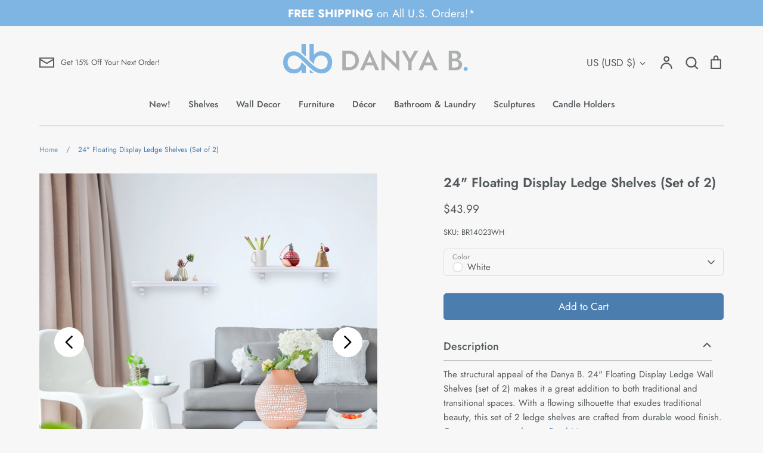

--- FILE ---
content_type: text/html; charset=utf-8
request_url: https://danyab.com/products/24-floating-display-ledge-shelves-set-of-2-white
body_size: 34828
content:
<!doctype html>
<html class="no-js supports-no-cookies" lang="en">
<head>
  <!-- Expression 8.2.2 -->
  <meta charset="utf-8" />
<meta name="viewport" content="width=device-width,initial-scale=1.0" />
<meta http-equiv="X-UA-Compatible" content="IE=edge">

<link rel="preconnect" href="https://cdn.shopify.com" crossorigin>
<link rel="preconnect" href="https://fonts.shopify.com" crossorigin>
<link rel="preconnect" href="https://monorail-edge.shopifysvc.com"><link rel="preload" as="font" href="//danyab.com/cdn/fonts/jost/jost_n4.d47a1b6347ce4a4c9f437608011273009d91f2b7.woff2" type="font/woff2" crossorigin><link rel="preload" as="font" href="//danyab.com/cdn/fonts/jost/jost_n5.7c8497861ffd15f4e1284cd221f14658b0e95d61.woff2" type="font/woff2" crossorigin><link rel="preload" as="font" href="//danyab.com/cdn/fonts/jost/jost_n6.ec1178db7a7515114a2d84e3dd680832b7af8b99.woff2" type="font/woff2" crossorigin><link rel="preload" as="font" href="//danyab.com/cdn/fonts/jost/jost_n4.d47a1b6347ce4a4c9f437608011273009d91f2b7.woff2" type="font/woff2" crossorigin><link rel="preload" href="//danyab.com/cdn/shop/t/16/assets/vendor.min.js?v=103310743411896483601733520105" as="script">
<link rel="preload" href="//danyab.com/cdn/shop/t/16/assets/theme.js?v=38376046200179436901733524900" as="script"><link rel="canonical" href="https://danyab.com/products/24-floating-display-ledge-shelves-set-of-2-white" /><link rel="icon" href="//danyab.com/cdn/shop/files/favicon2024.png?crop=center&height=48&v=1728001884&width=48" type="image/png"><meta name="description" content="The structural appeal of the Danya B. 24&quot; Floating Display Ledge Wall Shelves (set of 2) makes it a great addition to both traditional and transitional spaces. With a flowing silhouette that exudes traditional beauty, this set of 2 ledge shelves are crafted from durable wood finish. Curvaceous ogee edges heighten the t">
<title>24&quot; Floating Display Ledge Shelves (Set of 2)
    
    
    
      &ndash; Danya B.
    
</title>

  



















<meta property="og:site_name" content="Danya B.">
<meta property="og:url" content="https://danyab.com/products/24-floating-display-ledge-shelves-set-of-2-white">
<meta property="og:title" content="24&quot; Floating Display Ledge Shelves (Set of 2)">
<meta property="og:type" content="product">
<meta property="og:description" content="The structural appeal of the Danya B. 24&quot; Floating Display Ledge Wall Shelves (set of 2) makes it a great addition to both traditional and transitional spaces. With a flowing silhouette that exudes traditional beauty, this set of 2 ledge shelves are crafted from durable wood finish. Curvaceous ogee edges heighten the t"><meta property="og:image" content="http://danyab.com/cdn/shop/products/BR14023BK_02_1200x1200.jpg?v=1666840360">
  <meta property="og:image:secure_url" content="https://danyab.com/cdn/shop/products/BR14023BK_02_1200x1200.jpg?v=1666840360">
  <meta property="og:image:width" content="3000">
  <meta property="og:image:height" content="3000"><meta property="og:price:amount" content="43.99">
  <meta property="og:price:currency" content="USD"><meta name="twitter:card" content="summary_large_image">
<meta name="twitter:title" content="24&quot; Floating Display Ledge Shelves (Set of 2)">
<meta name="twitter:description" content="The structural appeal of the Danya B. 24&quot; Floating Display Ledge Wall Shelves (set of 2) makes it a great addition to both traditional and transitional spaces. With a flowing silhouette that exudes traditional beauty, this set of 2 ledge shelves are crafted from durable wood finish. Curvaceous ogee edges heighten the t">

<style>
    @font-face {
  font-family: Jost;
  font-weight: 400;
  font-style: normal;
  font-display: fallback;
  src: url("//danyab.com/cdn/fonts/jost/jost_n4.d47a1b6347ce4a4c9f437608011273009d91f2b7.woff2") format("woff2"),
       url("//danyab.com/cdn/fonts/jost/jost_n4.791c46290e672b3f85c3d1c651ef2efa3819eadd.woff") format("woff");
}

    @font-face {
  font-family: Jost;
  font-weight: 400;
  font-style: normal;
  font-display: fallback;
  src: url("//danyab.com/cdn/fonts/jost/jost_n4.d47a1b6347ce4a4c9f437608011273009d91f2b7.woff2") format("woff2"),
       url("//danyab.com/cdn/fonts/jost/jost_n4.791c46290e672b3f85c3d1c651ef2efa3819eadd.woff") format("woff");
}

    @font-face {
  font-family: Jost;
  font-weight: 500;
  font-style: normal;
  font-display: fallback;
  src: url("//danyab.com/cdn/fonts/jost/jost_n5.7c8497861ffd15f4e1284cd221f14658b0e95d61.woff2") format("woff2"),
       url("//danyab.com/cdn/fonts/jost/jost_n5.fb6a06896db583cc2df5ba1b30d9c04383119dd9.woff") format("woff");
}

    @font-face {
  font-family: Jost;
  font-weight: 700;
  font-style: normal;
  font-display: fallback;
  src: url("//danyab.com/cdn/fonts/jost/jost_n7.921dc18c13fa0b0c94c5e2517ffe06139c3615a3.woff2") format("woff2"),
       url("//danyab.com/cdn/fonts/jost/jost_n7.cbfc16c98c1e195f46c536e775e4e959c5f2f22b.woff") format("woff");
}

    @font-face {
  font-family: Jost;
  font-weight: 400;
  font-style: italic;
  font-display: fallback;
  src: url("//danyab.com/cdn/fonts/jost/jost_i4.b690098389649750ada222b9763d55796c5283a5.woff2") format("woff2"),
       url("//danyab.com/cdn/fonts/jost/jost_i4.fd766415a47e50b9e391ae7ec04e2ae25e7e28b0.woff") format("woff");
}

    @font-face {
  font-family: Jost;
  font-weight: 700;
  font-style: italic;
  font-display: fallback;
  src: url("//danyab.com/cdn/fonts/jost/jost_i7.d8201b854e41e19d7ed9b1a31fe4fe71deea6d3f.woff2") format("woff2"),
       url("//danyab.com/cdn/fonts/jost/jost_i7.eae515c34e26b6c853efddc3fc0c552e0de63757.woff") format("woff");
}

    @font-face {
  font-family: Jost;
  font-weight: 600;
  font-style: normal;
  font-display: fallback;
  src: url("//danyab.com/cdn/fonts/jost/jost_n6.ec1178db7a7515114a2d84e3dd680832b7af8b99.woff2") format("woff2"),
       url("//danyab.com/cdn/fonts/jost/jost_n6.b1178bb6bdd3979fef38e103a3816f6980aeaff9.woff") format("woff");
}

    @font-face {
  font-family: Jost;
  font-weight: 500;
  font-style: normal;
  font-display: fallback;
  src: url("//danyab.com/cdn/fonts/jost/jost_n5.7c8497861ffd15f4e1284cd221f14658b0e95d61.woff2") format("woff2"),
       url("//danyab.com/cdn/fonts/jost/jost_n5.fb6a06896db583cc2df5ba1b30d9c04383119dd9.woff") format("woff");
}

  </style>

  <link href="//danyab.com/cdn/shop/t/16/assets/styles.css?v=2577278680268204591758135401" rel="stylesheet" type="text/css" media="all" />
 <script src="https://code.jquery.com/jquery-3.6.0.min.js" integrity="sha256-/xUj+3OJU5yExlq6GSYGSHk7tPXikynS7ogEvDej/m4=" crossorigin="anonymous"></script>
     <script src="//danyab.com/cdn/shop/t/16/assets/slick.js?v=153884650845115104331733520105"></script>
     <link href="//danyab.com/cdn/shop/t/16/assets/slick.css?v=105848270326492094871733520105" rel="stylesheet" type="text/css" media="all" />
     <link href="//danyab.com/cdn/shop/t/16/assets/slick-theme.css?v=60653276270842344241733520105" rel="stylesheet" type="text/css" media="all" />
  <script>
    document.documentElement.className = document.documentElement.className.replace('no-js', 'js');
    window.theme = window.theme || {};
    window.slate = window.slate || {};

    
    theme.moneyFormatWithCodePreference = "${{amount}}";
    

    theme.moneyFormat = "${{amount}}";
    theme.strings = {
      addToCart: "Add to Cart",
      soldOut: "Sold Out",
      unavailable: "Unavailable",
      addressError: "Error looking up that address",
      addressNoResults: "No results for that address",
      addressQueryLimit: "You have exceeded the Google API usage limit. Consider upgrading to a \u003ca href=\"https:\/\/developers.google.com\/maps\/premium\/usage-limits\"\u003ePremium Plan\u003c\/a\u003e.",
      authError: "There was a problem authenticating your Google Maps API Key.",
      addingToCart: "Adding",
      addedToCart: "Added",
      goToCart: "Go to cart",
      cart: "Cart",
      cartTermsNotChecked: "You must agree to the terms and conditions before continuing.",
      quantityTooHigh: "You can only have [[ quantity ]] in your cart",
      unitPriceSeparator: " \/ ",
      searchResultsPages: "Pages",
      searchResultsProducts: "Products",
      searchResultsArticles: "Articles",
      searchResultsQueries: "Suggestions",
      searchResultsViewAll: "View all results",
      searchResultsNoResults: "Sorry, we couldn\u0026#39;t find any results",
      previous: "Previous",
      next: "Next",
      cart_shipping_calculator_hide_calculator: "Hide shipping calculator",
      cart_shipping_calculator_title: "Get shipping estimates",
      cart_general_hide_note: "Hide instructions for seller",
      cart_general_show_note: "Add instructions for seller",
      inventoryNotice: "[[ quantity ]] in stock",
      imageSlider: "Image slider"
    };
    theme.routes = {
      account_addresses_url: '/account/addresses',
      search_url: '/search',
      cart_url: '/cart',
      cart_add_url: '/cart/add',
      cart_change_url: '/cart/change'
    };
    theme.settings = {
      dynamicQtyOpts: true
    };
  </script><script src="//danyab.com/cdn/shop/t/16/assets/vendor.min.js?v=103310743411896483601733520105" defer="defer"></script>
  <script src="//danyab.com/cdn/shop/t/16/assets/theme.js?v=38376046200179436901733524900" defer="defer"></script>

  <script>window.performance && window.performance.mark && window.performance.mark('shopify.content_for_header.start');</script><meta name="facebook-domain-verification" content="1xbawglzqbxk6cj1yd6kth5zbrvknu">
<meta name="facebook-domain-verification" content="6lnc9wjecqflenhxhvf75n0ra0odp9">
<meta name="google-site-verification" content="MZ2qVIL33FGpRKKXFMlDOdCWYHtDW15NkD2yo-SGuzQ">
<meta id="shopify-digital-wallet" name="shopify-digital-wallet" content="/55860986052/digital_wallets/dialog">
<meta name="shopify-checkout-api-token" content="e063b0dfb7bb0abb9a29aa9c7b691823">
<meta id="in-context-paypal-metadata" data-shop-id="55860986052" data-venmo-supported="false" data-environment="production" data-locale="en_US" data-paypal-v4="true" data-currency="USD">
<link rel="alternate" type="application/json+oembed" href="https://danyab.com/products/24-floating-display-ledge-shelves-set-of-2-white.oembed">
<script async="async" src="/checkouts/internal/preloads.js?locale=en-US"></script>
<link rel="preconnect" href="https://shop.app" crossorigin="anonymous">
<script async="async" src="https://shop.app/checkouts/internal/preloads.js?locale=en-US&shop_id=55860986052" crossorigin="anonymous"></script>
<script id="apple-pay-shop-capabilities" type="application/json">{"shopId":55860986052,"countryCode":"US","currencyCode":"USD","merchantCapabilities":["supports3DS"],"merchantId":"gid:\/\/shopify\/Shop\/55860986052","merchantName":"Danya B.","requiredBillingContactFields":["postalAddress","email","phone"],"requiredShippingContactFields":["postalAddress","email","phone"],"shippingType":"shipping","supportedNetworks":["visa","masterCard","amex","discover","elo","jcb"],"total":{"type":"pending","label":"Danya B.","amount":"1.00"},"shopifyPaymentsEnabled":true,"supportsSubscriptions":true}</script>
<script id="shopify-features" type="application/json">{"accessToken":"e063b0dfb7bb0abb9a29aa9c7b691823","betas":["rich-media-storefront-analytics"],"domain":"danyab.com","predictiveSearch":true,"shopId":55860986052,"locale":"en"}</script>
<script>var Shopify = Shopify || {};
Shopify.shop = "danya-b.myshopify.com";
Shopify.locale = "en";
Shopify.currency = {"active":"USD","rate":"1.0"};
Shopify.country = "US";
Shopify.theme = {"name":"2024 Redesign - Live - 2024-12-10","id":141471285444,"schema_name":"Expression","schema_version":"8.2.2","theme_store_id":null,"role":"main"};
Shopify.theme.handle = "null";
Shopify.theme.style = {"id":null,"handle":null};
Shopify.cdnHost = "danyab.com/cdn";
Shopify.routes = Shopify.routes || {};
Shopify.routes.root = "/";</script>
<script type="module">!function(o){(o.Shopify=o.Shopify||{}).modules=!0}(window);</script>
<script>!function(o){function n(){var o=[];function n(){o.push(Array.prototype.slice.apply(arguments))}return n.q=o,n}var t=o.Shopify=o.Shopify||{};t.loadFeatures=n(),t.autoloadFeatures=n()}(window);</script>
<script>
  window.ShopifyPay = window.ShopifyPay || {};
  window.ShopifyPay.apiHost = "shop.app\/pay";
  window.ShopifyPay.redirectState = null;
</script>
<script id="shop-js-analytics" type="application/json">{"pageType":"product"}</script>
<script defer="defer" async type="module" src="//danyab.com/cdn/shopifycloud/shop-js/modules/v2/client.init-shop-cart-sync_BN7fPSNr.en.esm.js"></script>
<script defer="defer" async type="module" src="//danyab.com/cdn/shopifycloud/shop-js/modules/v2/chunk.common_Cbph3Kss.esm.js"></script>
<script defer="defer" async type="module" src="//danyab.com/cdn/shopifycloud/shop-js/modules/v2/chunk.modal_DKumMAJ1.esm.js"></script>
<script type="module">
  await import("//danyab.com/cdn/shopifycloud/shop-js/modules/v2/client.init-shop-cart-sync_BN7fPSNr.en.esm.js");
await import("//danyab.com/cdn/shopifycloud/shop-js/modules/v2/chunk.common_Cbph3Kss.esm.js");
await import("//danyab.com/cdn/shopifycloud/shop-js/modules/v2/chunk.modal_DKumMAJ1.esm.js");

  window.Shopify.SignInWithShop?.initShopCartSync?.({"fedCMEnabled":true,"windoidEnabled":true});

</script>
<script defer="defer" async type="module" src="//danyab.com/cdn/shopifycloud/shop-js/modules/v2/client.payment-terms_BxzfvcZJ.en.esm.js"></script>
<script defer="defer" async type="module" src="//danyab.com/cdn/shopifycloud/shop-js/modules/v2/chunk.common_Cbph3Kss.esm.js"></script>
<script defer="defer" async type="module" src="//danyab.com/cdn/shopifycloud/shop-js/modules/v2/chunk.modal_DKumMAJ1.esm.js"></script>
<script type="module">
  await import("//danyab.com/cdn/shopifycloud/shop-js/modules/v2/client.payment-terms_BxzfvcZJ.en.esm.js");
await import("//danyab.com/cdn/shopifycloud/shop-js/modules/v2/chunk.common_Cbph3Kss.esm.js");
await import("//danyab.com/cdn/shopifycloud/shop-js/modules/v2/chunk.modal_DKumMAJ1.esm.js");

  
</script>
<script>
  window.Shopify = window.Shopify || {};
  if (!window.Shopify.featureAssets) window.Shopify.featureAssets = {};
  window.Shopify.featureAssets['shop-js'] = {"shop-cart-sync":["modules/v2/client.shop-cart-sync_CJVUk8Jm.en.esm.js","modules/v2/chunk.common_Cbph3Kss.esm.js","modules/v2/chunk.modal_DKumMAJ1.esm.js"],"init-fed-cm":["modules/v2/client.init-fed-cm_7Fvt41F4.en.esm.js","modules/v2/chunk.common_Cbph3Kss.esm.js","modules/v2/chunk.modal_DKumMAJ1.esm.js"],"init-shop-email-lookup-coordinator":["modules/v2/client.init-shop-email-lookup-coordinator_Cc088_bR.en.esm.js","modules/v2/chunk.common_Cbph3Kss.esm.js","modules/v2/chunk.modal_DKumMAJ1.esm.js"],"init-windoid":["modules/v2/client.init-windoid_hPopwJRj.en.esm.js","modules/v2/chunk.common_Cbph3Kss.esm.js","modules/v2/chunk.modal_DKumMAJ1.esm.js"],"shop-button":["modules/v2/client.shop-button_B0jaPSNF.en.esm.js","modules/v2/chunk.common_Cbph3Kss.esm.js","modules/v2/chunk.modal_DKumMAJ1.esm.js"],"shop-cash-offers":["modules/v2/client.shop-cash-offers_DPIskqss.en.esm.js","modules/v2/chunk.common_Cbph3Kss.esm.js","modules/v2/chunk.modal_DKumMAJ1.esm.js"],"shop-toast-manager":["modules/v2/client.shop-toast-manager_CK7RT69O.en.esm.js","modules/v2/chunk.common_Cbph3Kss.esm.js","modules/v2/chunk.modal_DKumMAJ1.esm.js"],"init-shop-cart-sync":["modules/v2/client.init-shop-cart-sync_BN7fPSNr.en.esm.js","modules/v2/chunk.common_Cbph3Kss.esm.js","modules/v2/chunk.modal_DKumMAJ1.esm.js"],"init-customer-accounts-sign-up":["modules/v2/client.init-customer-accounts-sign-up_CfPf4CXf.en.esm.js","modules/v2/client.shop-login-button_DeIztwXF.en.esm.js","modules/v2/chunk.common_Cbph3Kss.esm.js","modules/v2/chunk.modal_DKumMAJ1.esm.js"],"pay-button":["modules/v2/client.pay-button_CgIwFSYN.en.esm.js","modules/v2/chunk.common_Cbph3Kss.esm.js","modules/v2/chunk.modal_DKumMAJ1.esm.js"],"init-customer-accounts":["modules/v2/client.init-customer-accounts_DQ3x16JI.en.esm.js","modules/v2/client.shop-login-button_DeIztwXF.en.esm.js","modules/v2/chunk.common_Cbph3Kss.esm.js","modules/v2/chunk.modal_DKumMAJ1.esm.js"],"avatar":["modules/v2/client.avatar_BTnouDA3.en.esm.js"],"init-shop-for-new-customer-accounts":["modules/v2/client.init-shop-for-new-customer-accounts_CsZy_esa.en.esm.js","modules/v2/client.shop-login-button_DeIztwXF.en.esm.js","modules/v2/chunk.common_Cbph3Kss.esm.js","modules/v2/chunk.modal_DKumMAJ1.esm.js"],"shop-follow-button":["modules/v2/client.shop-follow-button_BRMJjgGd.en.esm.js","modules/v2/chunk.common_Cbph3Kss.esm.js","modules/v2/chunk.modal_DKumMAJ1.esm.js"],"checkout-modal":["modules/v2/client.checkout-modal_B9Drz_yf.en.esm.js","modules/v2/chunk.common_Cbph3Kss.esm.js","modules/v2/chunk.modal_DKumMAJ1.esm.js"],"shop-login-button":["modules/v2/client.shop-login-button_DeIztwXF.en.esm.js","modules/v2/chunk.common_Cbph3Kss.esm.js","modules/v2/chunk.modal_DKumMAJ1.esm.js"],"lead-capture":["modules/v2/client.lead-capture_DXYzFM3R.en.esm.js","modules/v2/chunk.common_Cbph3Kss.esm.js","modules/v2/chunk.modal_DKumMAJ1.esm.js"],"shop-login":["modules/v2/client.shop-login_CA5pJqmO.en.esm.js","modules/v2/chunk.common_Cbph3Kss.esm.js","modules/v2/chunk.modal_DKumMAJ1.esm.js"],"payment-terms":["modules/v2/client.payment-terms_BxzfvcZJ.en.esm.js","modules/v2/chunk.common_Cbph3Kss.esm.js","modules/v2/chunk.modal_DKumMAJ1.esm.js"]};
</script>
<script id="__st">var __st={"a":55860986052,"offset":-28800,"reqid":"b704c899-f6ce-4a54-b6a0-6fef4bbd778c-1769952221","pageurl":"danyab.com\/products\/24-floating-display-ledge-shelves-set-of-2-white","u":"0e4738009068","p":"product","rtyp":"product","rid":6588844933316};</script>
<script>window.ShopifyPaypalV4VisibilityTracking = true;</script>
<script id="captcha-bootstrap">!function(){'use strict';const t='contact',e='account',n='new_comment',o=[[t,t],['blogs',n],['comments',n],[t,'customer']],c=[[e,'customer_login'],[e,'guest_login'],[e,'recover_customer_password'],[e,'create_customer']],r=t=>t.map((([t,e])=>`form[action*='/${t}']:not([data-nocaptcha='true']) input[name='form_type'][value='${e}']`)).join(','),a=t=>()=>t?[...document.querySelectorAll(t)].map((t=>t.form)):[];function s(){const t=[...o],e=r(t);return a(e)}const i='password',u='form_key',d=['recaptcha-v3-token','g-recaptcha-response','h-captcha-response',i],f=()=>{try{return window.sessionStorage}catch{return}},m='__shopify_v',_=t=>t.elements[u];function p(t,e,n=!1){try{const o=window.sessionStorage,c=JSON.parse(o.getItem(e)),{data:r}=function(t){const{data:e,action:n}=t;return t[m]||n?{data:e,action:n}:{data:t,action:n}}(c);for(const[e,n]of Object.entries(r))t.elements[e]&&(t.elements[e].value=n);n&&o.removeItem(e)}catch(o){console.error('form repopulation failed',{error:o})}}const l='form_type',E='cptcha';function T(t){t.dataset[E]=!0}const w=window,h=w.document,L='Shopify',v='ce_forms',y='captcha';let A=!1;((t,e)=>{const n=(g='f06e6c50-85a8-45c8-87d0-21a2b65856fe',I='https://cdn.shopify.com/shopifycloud/storefront-forms-hcaptcha/ce_storefront_forms_captcha_hcaptcha.v1.5.2.iife.js',D={infoText:'Protected by hCaptcha',privacyText:'Privacy',termsText:'Terms'},(t,e,n)=>{const o=w[L][v],c=o.bindForm;if(c)return c(t,g,e,D).then(n);var r;o.q.push([[t,g,e,D],n]),r=I,A||(h.body.append(Object.assign(h.createElement('script'),{id:'captcha-provider',async:!0,src:r})),A=!0)});var g,I,D;w[L]=w[L]||{},w[L][v]=w[L][v]||{},w[L][v].q=[],w[L][y]=w[L][y]||{},w[L][y].protect=function(t,e){n(t,void 0,e),T(t)},Object.freeze(w[L][y]),function(t,e,n,w,h,L){const[v,y,A,g]=function(t,e,n){const i=e?o:[],u=t?c:[],d=[...i,...u],f=r(d),m=r(i),_=r(d.filter((([t,e])=>n.includes(e))));return[a(f),a(m),a(_),s()]}(w,h,L),I=t=>{const e=t.target;return e instanceof HTMLFormElement?e:e&&e.form},D=t=>v().includes(t);t.addEventListener('submit',(t=>{const e=I(t);if(!e)return;const n=D(e)&&!e.dataset.hcaptchaBound&&!e.dataset.recaptchaBound,o=_(e),c=g().includes(e)&&(!o||!o.value);(n||c)&&t.preventDefault(),c&&!n&&(function(t){try{if(!f())return;!function(t){const e=f();if(!e)return;const n=_(t);if(!n)return;const o=n.value;o&&e.removeItem(o)}(t);const e=Array.from(Array(32),(()=>Math.random().toString(36)[2])).join('');!function(t,e){_(t)||t.append(Object.assign(document.createElement('input'),{type:'hidden',name:u})),t.elements[u].value=e}(t,e),function(t,e){const n=f();if(!n)return;const o=[...t.querySelectorAll(`input[type='${i}']`)].map((({name:t})=>t)),c=[...d,...o],r={};for(const[a,s]of new FormData(t).entries())c.includes(a)||(r[a]=s);n.setItem(e,JSON.stringify({[m]:1,action:t.action,data:r}))}(t,e)}catch(e){console.error('failed to persist form',e)}}(e),e.submit())}));const S=(t,e)=>{t&&!t.dataset[E]&&(n(t,e.some((e=>e===t))),T(t))};for(const o of['focusin','change'])t.addEventListener(o,(t=>{const e=I(t);D(e)&&S(e,y())}));const B=e.get('form_key'),M=e.get(l),P=B&&M;t.addEventListener('DOMContentLoaded',(()=>{const t=y();if(P)for(const e of t)e.elements[l].value===M&&p(e,B);[...new Set([...A(),...v().filter((t=>'true'===t.dataset.shopifyCaptcha))])].forEach((e=>S(e,t)))}))}(h,new URLSearchParams(w.location.search),n,t,e,['guest_login'])})(!0,!0)}();</script>
<script integrity="sha256-4kQ18oKyAcykRKYeNunJcIwy7WH5gtpwJnB7kiuLZ1E=" data-source-attribution="shopify.loadfeatures" defer="defer" src="//danyab.com/cdn/shopifycloud/storefront/assets/storefront/load_feature-a0a9edcb.js" crossorigin="anonymous"></script>
<script crossorigin="anonymous" defer="defer" src="//danyab.com/cdn/shopifycloud/storefront/assets/shopify_pay/storefront-65b4c6d7.js?v=20250812"></script>
<script data-source-attribution="shopify.dynamic_checkout.dynamic.init">var Shopify=Shopify||{};Shopify.PaymentButton=Shopify.PaymentButton||{isStorefrontPortableWallets:!0,init:function(){window.Shopify.PaymentButton.init=function(){};var t=document.createElement("script");t.src="https://danyab.com/cdn/shopifycloud/portable-wallets/latest/portable-wallets.en.js",t.type="module",document.head.appendChild(t)}};
</script>
<script data-source-attribution="shopify.dynamic_checkout.buyer_consent">
  function portableWalletsHideBuyerConsent(e){var t=document.getElementById("shopify-buyer-consent"),n=document.getElementById("shopify-subscription-policy-button");t&&n&&(t.classList.add("hidden"),t.setAttribute("aria-hidden","true"),n.removeEventListener("click",e))}function portableWalletsShowBuyerConsent(e){var t=document.getElementById("shopify-buyer-consent"),n=document.getElementById("shopify-subscription-policy-button");t&&n&&(t.classList.remove("hidden"),t.removeAttribute("aria-hidden"),n.addEventListener("click",e))}window.Shopify?.PaymentButton&&(window.Shopify.PaymentButton.hideBuyerConsent=portableWalletsHideBuyerConsent,window.Shopify.PaymentButton.showBuyerConsent=portableWalletsShowBuyerConsent);
</script>
<script data-source-attribution="shopify.dynamic_checkout.cart.bootstrap">document.addEventListener("DOMContentLoaded",(function(){function t(){return document.querySelector("shopify-accelerated-checkout-cart, shopify-accelerated-checkout")}if(t())Shopify.PaymentButton.init();else{new MutationObserver((function(e,n){t()&&(Shopify.PaymentButton.init(),n.disconnect())})).observe(document.body,{childList:!0,subtree:!0})}}));
</script>
<script id='scb4127' type='text/javascript' async='' src='https://danyab.com/cdn/shopifycloud/privacy-banner/storefront-banner.js'></script><link id="shopify-accelerated-checkout-styles" rel="stylesheet" media="screen" href="https://danyab.com/cdn/shopifycloud/portable-wallets/latest/accelerated-checkout-backwards-compat.css" crossorigin="anonymous">
<style id="shopify-accelerated-checkout-cart">
        #shopify-buyer-consent {
  margin-top: 1em;
  display: inline-block;
  width: 100%;
}

#shopify-buyer-consent.hidden {
  display: none;
}

#shopify-subscription-policy-button {
  background: none;
  border: none;
  padding: 0;
  text-decoration: underline;
  font-size: inherit;
  cursor: pointer;
}

#shopify-subscription-policy-button::before {
  box-shadow: none;
}

      </style>
<script id="sections-script" data-sections="product-recommendations" defer="defer" src="//danyab.com/cdn/shop/t/16/compiled_assets/scripts.js?v=1800"></script>
<script>window.performance && window.performance.mark && window.performance.mark('shopify.content_for_header.end');</script>
<!-- Start VWO Async SmartCode -->
<link rel="preconnect" href="https://dev.visualwebsiteoptimizer.com" />
<script type='text/javascript' id='vwoCode'>
window._vwo_code || (function() {
var account_id=1032679,
version=2.1,
settings_tolerance=2000,
hide_element='body',
hide_element_style = 'opacity:0 !important;filter:alpha(opacity=0) !important;background:none !important;transition:none !important;',
/* DO NOT EDIT BELOW THIS LINE */
f=false,w=window,d=document,v=d.querySelector('#vwoCode'),cK='_vwo_'+account_id+'_settings',cc={};try{var c=JSON.parse(localStorage.getItem('_vwo_'+account_id+'_config'));cc=c&&typeof c==='object'?c:{}}catch(e){}var stT=cc.stT==='session'?w.sessionStorage:w.localStorage;code={nonce:v&&v.nonce,use_existing_jquery:function(){return typeof use_existing_jquery!=='undefined'?use_existing_jquery:undefined},library_tolerance:function(){return typeof library_tolerance!=='undefined'?library_tolerance:undefined},settings_tolerance:function(){return cc.sT||settings_tolerance},hide_element_style:function(){return'{'+(cc.hES||hide_element_style)+'}'},hide_element:function(){if(performance.getEntriesByName('first-contentful-paint')[0]){return''}return typeof cc.hE==='string'?cc.hE:hide_element},getVersion:function(){return version},finish:function(e){if(!f){f=true;var t=d.getElementById('_vis_opt_path_hides');if(t)t.parentNode.removeChild(t);if(e)(new Image).src='https://dev.visualwebsiteoptimizer.com/ee.gif?a='+account_id+e}},finished:function(){return f},addScript:function(e){var t=d.createElement('script');t.type='text/javascript';if(e.src){t.src=e.src}else{t.text=e.text}v&&t.setAttribute('nonce',v.nonce);d.getElementsByTagName('head')[0].appendChild(t)},load:function(e,t){var n=this.getSettings(),i=d.createElement('script'),r=this;t=t||{};if(n){i.textContent=n;d.getElementsByTagName('head')[0].appendChild(i);if(!w.VWO||VWO.caE){stT.removeItem(cK);r.load(e)}}else{var o=new XMLHttpRequest;o.open('GET',e,true);o.withCredentials=!t.dSC;o.responseType=t.responseType||'text';o.onload=function(){if(t.onloadCb){return t.onloadCb(o,e)}if(o.status===200||o.status===304){_vwo_code.addScript({text:o.responseText})}else{_vwo_code.finish('&e=loading_failure:'+e)}};o.onerror=function(){if(t.onerrorCb){return t.onerrorCb(e)}_vwo_code.finish('&e=loading_failure:'+e)};o.send()}},getSettings:function(){try{var e=stT.getItem(cK);if(!e){return}e=JSON.parse(e);if(Date.now()>e.e){stT.removeItem(cK);return}return e.s}catch(e){return}},init:function(){if(d.URL.indexOf('__vwo_disable__')>-1)return;var e=this.settings_tolerance();w._vwo_settings_timer=setTimeout(function(){_vwo_code.finish();stT.removeItem(cK)},e);var t;if(this.hide_element()!=='body'){t=d.createElement('style');var n=this.hide_element(),i=n?n+this.hide_element_style():'',r=d.getElementsByTagName('head')[0];t.setAttribute('id','_vis_opt_path_hides');v&&t.setAttribute('nonce',v.nonce);t.setAttribute('type','text/css');if(t.styleSheet)t.styleSheet.cssText=i;else t.appendChild(d.createTextNode(i));r.appendChild(t)}else{t=d.getElementsByTagName('head')[0];var i=d.createElement('div');i.style.cssText='z-index: 2147483647 !important;position: fixed !important;left: 0 !important;top: 0 !important;width: 100% !important;height: 100% !important;background: white !important;display: block !important;';i.setAttribute('id','_vis_opt_path_hides');i.classList.add('_vis_hide_layer');t.parentNode.insertBefore(i,t.nextSibling)}var o=window._vis_opt_url||d.URL,s='https://dev.visualwebsiteoptimizer.com/j.php?a='+account_id+'&u='+encodeURIComponent(o)+'&vn='+version;if(w.location.search.indexOf('_vwo_xhr')!==-1){this.addScript({src:s})}else{this.load(s+'&x=true')}}};w._vwo_code=code;code.init();})();
</script>
<!-- End VWO Async SmartCode -->
<script type="text/javascript">
    (function(c,l,a,r,i,t,y){
        c[a]=c[a]||function(){(c[a].q=c[a].q||[]).push(arguments)};
        t=l.createElement(r);t.async=1;t.src="https://www.clarity.ms/tag/"+i;
        y=l.getElementsByTagName(r)[0];y.parentNode.insertBefore(t,y);
    })(window, document, "clarity", "script", "r5purljpom");
</script>
  <!-- BEGIN MerchantWidget Code -->
<script id='merchantWidgetScript'
        src="https://www.gstatic.com/shopping/merchant/merchantwidget.js"
        defer>
</script>
<script type="text/javascript">
  merchantWidgetScript.addEventListener('load', function () {
    merchantwidget.start({
     position: 'RIGHT_BOTTOM'
   });
  });
</script>
<!-- END MerchantWidget Code -->
<script src="https://cdn.shopify.com/extensions/6c66d7d0-f631-46bf-8039-ad48ac607ad6/forms-2301/assets/shopify-forms-loader.js" type="text/javascript" defer="defer"></script>
<link href="https://monorail-edge.shopifysvc.com" rel="dns-prefetch">
<script>(function(){if ("sendBeacon" in navigator && "performance" in window) {try {var session_token_from_headers = performance.getEntriesByType('navigation')[0].serverTiming.find(x => x.name == '_s').description;} catch {var session_token_from_headers = undefined;}var session_cookie_matches = document.cookie.match(/_shopify_s=([^;]*)/);var session_token_from_cookie = session_cookie_matches && session_cookie_matches.length === 2 ? session_cookie_matches[1] : "";var session_token = session_token_from_headers || session_token_from_cookie || "";function handle_abandonment_event(e) {var entries = performance.getEntries().filter(function(entry) {return /monorail-edge.shopifysvc.com/.test(entry.name);});if (!window.abandonment_tracked && entries.length === 0) {window.abandonment_tracked = true;var currentMs = Date.now();var navigation_start = performance.timing.navigationStart;var payload = {shop_id: 55860986052,url: window.location.href,navigation_start,duration: currentMs - navigation_start,session_token,page_type: "product"};window.navigator.sendBeacon("https://monorail-edge.shopifysvc.com/v1/produce", JSON.stringify({schema_id: "online_store_buyer_site_abandonment/1.1",payload: payload,metadata: {event_created_at_ms: currentMs,event_sent_at_ms: currentMs}}));}}window.addEventListener('pagehide', handle_abandonment_event);}}());</script>
<script id="web-pixels-manager-setup">(function e(e,d,r,n,o){if(void 0===o&&(o={}),!Boolean(null===(a=null===(i=window.Shopify)||void 0===i?void 0:i.analytics)||void 0===a?void 0:a.replayQueue)){var i,a;window.Shopify=window.Shopify||{};var t=window.Shopify;t.analytics=t.analytics||{};var s=t.analytics;s.replayQueue=[],s.publish=function(e,d,r){return s.replayQueue.push([e,d,r]),!0};try{self.performance.mark("wpm:start")}catch(e){}var l=function(){var e={modern:/Edge?\/(1{2}[4-9]|1[2-9]\d|[2-9]\d{2}|\d{4,})\.\d+(\.\d+|)|Firefox\/(1{2}[4-9]|1[2-9]\d|[2-9]\d{2}|\d{4,})\.\d+(\.\d+|)|Chrom(ium|e)\/(9{2}|\d{3,})\.\d+(\.\d+|)|(Maci|X1{2}).+ Version\/(15\.\d+|(1[6-9]|[2-9]\d|\d{3,})\.\d+)([,.]\d+|)( \(\w+\)|)( Mobile\/\w+|) Safari\/|Chrome.+OPR\/(9{2}|\d{3,})\.\d+\.\d+|(CPU[ +]OS|iPhone[ +]OS|CPU[ +]iPhone|CPU IPhone OS|CPU iPad OS)[ +]+(15[._]\d+|(1[6-9]|[2-9]\d|\d{3,})[._]\d+)([._]\d+|)|Android:?[ /-](13[3-9]|1[4-9]\d|[2-9]\d{2}|\d{4,})(\.\d+|)(\.\d+|)|Android.+Firefox\/(13[5-9]|1[4-9]\d|[2-9]\d{2}|\d{4,})\.\d+(\.\d+|)|Android.+Chrom(ium|e)\/(13[3-9]|1[4-9]\d|[2-9]\d{2}|\d{4,})\.\d+(\.\d+|)|SamsungBrowser\/([2-9]\d|\d{3,})\.\d+/,legacy:/Edge?\/(1[6-9]|[2-9]\d|\d{3,})\.\d+(\.\d+|)|Firefox\/(5[4-9]|[6-9]\d|\d{3,})\.\d+(\.\d+|)|Chrom(ium|e)\/(5[1-9]|[6-9]\d|\d{3,})\.\d+(\.\d+|)([\d.]+$|.*Safari\/(?![\d.]+ Edge\/[\d.]+$))|(Maci|X1{2}).+ Version\/(10\.\d+|(1[1-9]|[2-9]\d|\d{3,})\.\d+)([,.]\d+|)( \(\w+\)|)( Mobile\/\w+|) Safari\/|Chrome.+OPR\/(3[89]|[4-9]\d|\d{3,})\.\d+\.\d+|(CPU[ +]OS|iPhone[ +]OS|CPU[ +]iPhone|CPU IPhone OS|CPU iPad OS)[ +]+(10[._]\d+|(1[1-9]|[2-9]\d|\d{3,})[._]\d+)([._]\d+|)|Android:?[ /-](13[3-9]|1[4-9]\d|[2-9]\d{2}|\d{4,})(\.\d+|)(\.\d+|)|Mobile Safari.+OPR\/([89]\d|\d{3,})\.\d+\.\d+|Android.+Firefox\/(13[5-9]|1[4-9]\d|[2-9]\d{2}|\d{4,})\.\d+(\.\d+|)|Android.+Chrom(ium|e)\/(13[3-9]|1[4-9]\d|[2-9]\d{2}|\d{4,})\.\d+(\.\d+|)|Android.+(UC? ?Browser|UCWEB|U3)[ /]?(15\.([5-9]|\d{2,})|(1[6-9]|[2-9]\d|\d{3,})\.\d+)\.\d+|SamsungBrowser\/(5\.\d+|([6-9]|\d{2,})\.\d+)|Android.+MQ{2}Browser\/(14(\.(9|\d{2,})|)|(1[5-9]|[2-9]\d|\d{3,})(\.\d+|))(\.\d+|)|K[Aa][Ii]OS\/(3\.\d+|([4-9]|\d{2,})\.\d+)(\.\d+|)/},d=e.modern,r=e.legacy,n=navigator.userAgent;return n.match(d)?"modern":n.match(r)?"legacy":"unknown"}(),u="modern"===l?"modern":"legacy",c=(null!=n?n:{modern:"",legacy:""})[u],f=function(e){return[e.baseUrl,"/wpm","/b",e.hashVersion,"modern"===e.buildTarget?"m":"l",".js"].join("")}({baseUrl:d,hashVersion:r,buildTarget:u}),m=function(e){var d=e.version,r=e.bundleTarget,n=e.surface,o=e.pageUrl,i=e.monorailEndpoint;return{emit:function(e){var a=e.status,t=e.errorMsg,s=(new Date).getTime(),l=JSON.stringify({metadata:{event_sent_at_ms:s},events:[{schema_id:"web_pixels_manager_load/3.1",payload:{version:d,bundle_target:r,page_url:o,status:a,surface:n,error_msg:t},metadata:{event_created_at_ms:s}}]});if(!i)return console&&console.warn&&console.warn("[Web Pixels Manager] No Monorail endpoint provided, skipping logging."),!1;try{return self.navigator.sendBeacon.bind(self.navigator)(i,l)}catch(e){}var u=new XMLHttpRequest;try{return u.open("POST",i,!0),u.setRequestHeader("Content-Type","text/plain"),u.send(l),!0}catch(e){return console&&console.warn&&console.warn("[Web Pixels Manager] Got an unhandled error while logging to Monorail."),!1}}}}({version:r,bundleTarget:l,surface:e.surface,pageUrl:self.location.href,monorailEndpoint:e.monorailEndpoint});try{o.browserTarget=l,function(e){var d=e.src,r=e.async,n=void 0===r||r,o=e.onload,i=e.onerror,a=e.sri,t=e.scriptDataAttributes,s=void 0===t?{}:t,l=document.createElement("script"),u=document.querySelector("head"),c=document.querySelector("body");if(l.async=n,l.src=d,a&&(l.integrity=a,l.crossOrigin="anonymous"),s)for(var f in s)if(Object.prototype.hasOwnProperty.call(s,f))try{l.dataset[f]=s[f]}catch(e){}if(o&&l.addEventListener("load",o),i&&l.addEventListener("error",i),u)u.appendChild(l);else{if(!c)throw new Error("Did not find a head or body element to append the script");c.appendChild(l)}}({src:f,async:!0,onload:function(){if(!function(){var e,d;return Boolean(null===(d=null===(e=window.Shopify)||void 0===e?void 0:e.analytics)||void 0===d?void 0:d.initialized)}()){var d=window.webPixelsManager.init(e)||void 0;if(d){var r=window.Shopify.analytics;r.replayQueue.forEach((function(e){var r=e[0],n=e[1],o=e[2];d.publishCustomEvent(r,n,o)})),r.replayQueue=[],r.publish=d.publishCustomEvent,r.visitor=d.visitor,r.initialized=!0}}},onerror:function(){return m.emit({status:"failed",errorMsg:"".concat(f," has failed to load")})},sri:function(e){var d=/^sha384-[A-Za-z0-9+/=]+$/;return"string"==typeof e&&d.test(e)}(c)?c:"",scriptDataAttributes:o}),m.emit({status:"loading"})}catch(e){m.emit({status:"failed",errorMsg:(null==e?void 0:e.message)||"Unknown error"})}}})({shopId: 55860986052,storefrontBaseUrl: "https://danyab.com",extensionsBaseUrl: "https://extensions.shopifycdn.com/cdn/shopifycloud/web-pixels-manager",monorailEndpoint: "https://monorail-edge.shopifysvc.com/unstable/produce_batch",surface: "storefront-renderer",enabledBetaFlags: ["2dca8a86"],webPixelsConfigList: [{"id":"696975556","configuration":"{\"pixelCode\":\"CT9LCE3C77U4BJFUAFA0\"}","eventPayloadVersion":"v1","runtimeContext":"STRICT","scriptVersion":"22e92c2ad45662f435e4801458fb78cc","type":"APP","apiClientId":4383523,"privacyPurposes":["ANALYTICS","MARKETING","SALE_OF_DATA"],"dataSharingAdjustments":{"protectedCustomerApprovalScopes":["read_customer_address","read_customer_email","read_customer_name","read_customer_personal_data","read_customer_phone"]}},{"id":"552042692","configuration":"{\"config\":\"{\\\"pixel_id\\\":\\\"G-Y9K1971Y9N\\\",\\\"google_tag_ids\\\":[\\\"G-Y9K1971Y9N\\\",\\\"AW-461448288\\\",\\\"GT-K5MK5TT\\\"],\\\"target_country\\\":\\\"US\\\",\\\"gtag_events\\\":[{\\\"type\\\":\\\"begin_checkout\\\",\\\"action_label\\\":[\\\"G-Y9K1971Y9N\\\",\\\"AW-461448288\\\/3e9sCIKOl8QDEODIhNwB\\\"]},{\\\"type\\\":\\\"search\\\",\\\"action_label\\\":[\\\"G-Y9K1971Y9N\\\",\\\"AW-461448288\\\/ibyrCIWOl8QDEODIhNwB\\\"]},{\\\"type\\\":\\\"view_item\\\",\\\"action_label\\\":[\\\"G-Y9K1971Y9N\\\",\\\"AW-461448288\\\/LkuCCPyNl8QDEODIhNwB\\\",\\\"MC-HX5EDCS4MJ\\\"]},{\\\"type\\\":\\\"purchase\\\",\\\"action_label\\\":[\\\"G-Y9K1971Y9N\\\",\\\"AW-461448288\\\/6aD8CPmNl8QDEODIhNwB\\\",\\\"MC-HX5EDCS4MJ\\\"]},{\\\"type\\\":\\\"page_view\\\",\\\"action_label\\\":[\\\"G-Y9K1971Y9N\\\",\\\"AW-461448288\\\/GQAbCPaNl8QDEODIhNwB\\\",\\\"MC-HX5EDCS4MJ\\\"]},{\\\"type\\\":\\\"add_payment_info\\\",\\\"action_label\\\":[\\\"G-Y9K1971Y9N\\\",\\\"AW-461448288\\\/eD_WCIiOl8QDEODIhNwB\\\"]},{\\\"type\\\":\\\"add_to_cart\\\",\\\"action_label\\\":[\\\"G-Y9K1971Y9N\\\",\\\"AW-461448288\\\/VhGzCP-Nl8QDEODIhNwB\\\"]}],\\\"enable_monitoring_mode\\\":false}\"}","eventPayloadVersion":"v1","runtimeContext":"OPEN","scriptVersion":"b2a88bafab3e21179ed38636efcd8a93","type":"APP","apiClientId":1780363,"privacyPurposes":[],"dataSharingAdjustments":{"protectedCustomerApprovalScopes":["read_customer_address","read_customer_email","read_customer_name","read_customer_personal_data","read_customer_phone"]}},{"id":"167903428","configuration":"{\"pixel_id\":\"2651163525017998\",\"pixel_type\":\"facebook_pixel\",\"metaapp_system_user_token\":\"-\"}","eventPayloadVersion":"v1","runtimeContext":"OPEN","scriptVersion":"ca16bc87fe92b6042fbaa3acc2fbdaa6","type":"APP","apiClientId":2329312,"privacyPurposes":["ANALYTICS","MARKETING","SALE_OF_DATA"],"dataSharingAdjustments":{"protectedCustomerApprovalScopes":["read_customer_address","read_customer_email","read_customer_name","read_customer_personal_data","read_customer_phone"]}},{"id":"68911300","configuration":"{\"tagID\":\"2613348311419\"}","eventPayloadVersion":"v1","runtimeContext":"STRICT","scriptVersion":"18031546ee651571ed29edbe71a3550b","type":"APP","apiClientId":3009811,"privacyPurposes":["ANALYTICS","MARKETING","SALE_OF_DATA"],"dataSharingAdjustments":{"protectedCustomerApprovalScopes":["read_customer_address","read_customer_email","read_customer_name","read_customer_personal_data","read_customer_phone"]}},{"id":"shopify-app-pixel","configuration":"{}","eventPayloadVersion":"v1","runtimeContext":"STRICT","scriptVersion":"0450","apiClientId":"shopify-pixel","type":"APP","privacyPurposes":["ANALYTICS","MARKETING"]},{"id":"shopify-custom-pixel","eventPayloadVersion":"v1","runtimeContext":"LAX","scriptVersion":"0450","apiClientId":"shopify-pixel","type":"CUSTOM","privacyPurposes":["ANALYTICS","MARKETING"]}],isMerchantRequest: false,initData: {"shop":{"name":"Danya B.","paymentSettings":{"currencyCode":"USD"},"myshopifyDomain":"danya-b.myshopify.com","countryCode":"US","storefrontUrl":"https:\/\/danyab.com"},"customer":null,"cart":null,"checkout":null,"productVariants":[{"price":{"amount":43.99,"currencyCode":"USD"},"product":{"title":"24\" Floating Display Ledge Shelves (Set of 2)","vendor":"Danya B.","id":"6588844933316","untranslatedTitle":"24\" Floating Display Ledge Shelves (Set of 2)","url":"\/products\/24-floating-display-ledge-shelves-set-of-2-white","type":""},"id":"39511582474436","image":{"src":"\/\/danyab.com\/cdn\/shop\/products\/af6iw2cu7vkc6utw8laz.jpg?v=1666840360"},"sku":"BR14023WH","title":"White","untranslatedTitle":"White"},{"price":{"amount":43.99,"currencyCode":"USD"},"product":{"title":"24\" Floating Display Ledge Shelves (Set of 2)","vendor":"Danya B.","id":"6588844933316","untranslatedTitle":"24\" Floating Display Ledge Shelves (Set of 2)","url":"\/products\/24-floating-display-ledge-shelves-set-of-2-white","type":""},"id":"41902350762180","image":{"src":"\/\/danyab.com\/cdn\/shop\/products\/BR14023BK_02.jpg?v=1666840360"},"sku":"BR14023BK","title":"Black","untranslatedTitle":"Black"}],"purchasingCompany":null},},"https://danyab.com/cdn","1d2a099fw23dfb22ep557258f5m7a2edbae",{"modern":"","legacy":""},{"shopId":"55860986052","storefrontBaseUrl":"https:\/\/danyab.com","extensionBaseUrl":"https:\/\/extensions.shopifycdn.com\/cdn\/shopifycloud\/web-pixels-manager","surface":"storefront-renderer","enabledBetaFlags":"[\"2dca8a86\"]","isMerchantRequest":"false","hashVersion":"1d2a099fw23dfb22ep557258f5m7a2edbae","publish":"custom","events":"[[\"page_viewed\",{}],[\"product_viewed\",{\"productVariant\":{\"price\":{\"amount\":43.99,\"currencyCode\":\"USD\"},\"product\":{\"title\":\"24\\\" Floating Display Ledge Shelves (Set of 2)\",\"vendor\":\"Danya B.\",\"id\":\"6588844933316\",\"untranslatedTitle\":\"24\\\" Floating Display Ledge Shelves (Set of 2)\",\"url\":\"\/products\/24-floating-display-ledge-shelves-set-of-2-white\",\"type\":\"\"},\"id\":\"39511582474436\",\"image\":{\"src\":\"\/\/danyab.com\/cdn\/shop\/products\/af6iw2cu7vkc6utw8laz.jpg?v=1666840360\"},\"sku\":\"BR14023WH\",\"title\":\"White\",\"untranslatedTitle\":\"White\"}}]]"});</script><script>
  window.ShopifyAnalytics = window.ShopifyAnalytics || {};
  window.ShopifyAnalytics.meta = window.ShopifyAnalytics.meta || {};
  window.ShopifyAnalytics.meta.currency = 'USD';
  var meta = {"product":{"id":6588844933316,"gid":"gid:\/\/shopify\/Product\/6588844933316","vendor":"Danya B.","type":"","handle":"24-floating-display-ledge-shelves-set-of-2-white","variants":[{"id":39511582474436,"price":4399,"name":"24\" Floating Display Ledge Shelves (Set of 2) - White","public_title":"White","sku":"BR14023WH"},{"id":41902350762180,"price":4399,"name":"24\" Floating Display Ledge Shelves (Set of 2) - Black","public_title":"Black","sku":"BR14023BK"}],"remote":false},"page":{"pageType":"product","resourceType":"product","resourceId":6588844933316,"requestId":"b704c899-f6ce-4a54-b6a0-6fef4bbd778c-1769952221"}};
  for (var attr in meta) {
    window.ShopifyAnalytics.meta[attr] = meta[attr];
  }
</script>
<script class="analytics">
  (function () {
    var customDocumentWrite = function(content) {
      var jquery = null;

      if (window.jQuery) {
        jquery = window.jQuery;
      } else if (window.Checkout && window.Checkout.$) {
        jquery = window.Checkout.$;
      }

      if (jquery) {
        jquery('body').append(content);
      }
    };

    var hasLoggedConversion = function(token) {
      if (token) {
        return document.cookie.indexOf('loggedConversion=' + token) !== -1;
      }
      return false;
    }

    var setCookieIfConversion = function(token) {
      if (token) {
        var twoMonthsFromNow = new Date(Date.now());
        twoMonthsFromNow.setMonth(twoMonthsFromNow.getMonth() + 2);

        document.cookie = 'loggedConversion=' + token + '; expires=' + twoMonthsFromNow;
      }
    }

    var trekkie = window.ShopifyAnalytics.lib = window.trekkie = window.trekkie || [];
    if (trekkie.integrations) {
      return;
    }
    trekkie.methods = [
      'identify',
      'page',
      'ready',
      'track',
      'trackForm',
      'trackLink'
    ];
    trekkie.factory = function(method) {
      return function() {
        var args = Array.prototype.slice.call(arguments);
        args.unshift(method);
        trekkie.push(args);
        return trekkie;
      };
    };
    for (var i = 0; i < trekkie.methods.length; i++) {
      var key = trekkie.methods[i];
      trekkie[key] = trekkie.factory(key);
    }
    trekkie.load = function(config) {
      trekkie.config = config || {};
      trekkie.config.initialDocumentCookie = document.cookie;
      var first = document.getElementsByTagName('script')[0];
      var script = document.createElement('script');
      script.type = 'text/javascript';
      script.onerror = function(e) {
        var scriptFallback = document.createElement('script');
        scriptFallback.type = 'text/javascript';
        scriptFallback.onerror = function(error) {
                var Monorail = {
      produce: function produce(monorailDomain, schemaId, payload) {
        var currentMs = new Date().getTime();
        var event = {
          schema_id: schemaId,
          payload: payload,
          metadata: {
            event_created_at_ms: currentMs,
            event_sent_at_ms: currentMs
          }
        };
        return Monorail.sendRequest("https://" + monorailDomain + "/v1/produce", JSON.stringify(event));
      },
      sendRequest: function sendRequest(endpointUrl, payload) {
        // Try the sendBeacon API
        if (window && window.navigator && typeof window.navigator.sendBeacon === 'function' && typeof window.Blob === 'function' && !Monorail.isIos12()) {
          var blobData = new window.Blob([payload], {
            type: 'text/plain'
          });

          if (window.navigator.sendBeacon(endpointUrl, blobData)) {
            return true;
          } // sendBeacon was not successful

        } // XHR beacon

        var xhr = new XMLHttpRequest();

        try {
          xhr.open('POST', endpointUrl);
          xhr.setRequestHeader('Content-Type', 'text/plain');
          xhr.send(payload);
        } catch (e) {
          console.log(e);
        }

        return false;
      },
      isIos12: function isIos12() {
        return window.navigator.userAgent.lastIndexOf('iPhone; CPU iPhone OS 12_') !== -1 || window.navigator.userAgent.lastIndexOf('iPad; CPU OS 12_') !== -1;
      }
    };
    Monorail.produce('monorail-edge.shopifysvc.com',
      'trekkie_storefront_load_errors/1.1',
      {shop_id: 55860986052,
      theme_id: 141471285444,
      app_name: "storefront",
      context_url: window.location.href,
      source_url: "//danyab.com/cdn/s/trekkie.storefront.c59ea00e0474b293ae6629561379568a2d7c4bba.min.js"});

        };
        scriptFallback.async = true;
        scriptFallback.src = '//danyab.com/cdn/s/trekkie.storefront.c59ea00e0474b293ae6629561379568a2d7c4bba.min.js';
        first.parentNode.insertBefore(scriptFallback, first);
      };
      script.async = true;
      script.src = '//danyab.com/cdn/s/trekkie.storefront.c59ea00e0474b293ae6629561379568a2d7c4bba.min.js';
      first.parentNode.insertBefore(script, first);
    };
    trekkie.load(
      {"Trekkie":{"appName":"storefront","development":false,"defaultAttributes":{"shopId":55860986052,"isMerchantRequest":null,"themeId":141471285444,"themeCityHash":"10517585125089769205","contentLanguage":"en","currency":"USD","eventMetadataId":"75c783b8-e5e0-45cd-b944-c230fae6abee"},"isServerSideCookieWritingEnabled":true,"monorailRegion":"shop_domain","enabledBetaFlags":["65f19447","b5387b81"]},"Session Attribution":{},"S2S":{"facebookCapiEnabled":true,"source":"trekkie-storefront-renderer","apiClientId":580111}}
    );

    var loaded = false;
    trekkie.ready(function() {
      if (loaded) return;
      loaded = true;

      window.ShopifyAnalytics.lib = window.trekkie;

      var originalDocumentWrite = document.write;
      document.write = customDocumentWrite;
      try { window.ShopifyAnalytics.merchantGoogleAnalytics.call(this); } catch(error) {};
      document.write = originalDocumentWrite;

      window.ShopifyAnalytics.lib.page(null,{"pageType":"product","resourceType":"product","resourceId":6588844933316,"requestId":"b704c899-f6ce-4a54-b6a0-6fef4bbd778c-1769952221","shopifyEmitted":true});

      var match = window.location.pathname.match(/checkouts\/(.+)\/(thank_you|post_purchase)/)
      var token = match? match[1]: undefined;
      if (!hasLoggedConversion(token)) {
        setCookieIfConversion(token);
        window.ShopifyAnalytics.lib.track("Viewed Product",{"currency":"USD","variantId":39511582474436,"productId":6588844933316,"productGid":"gid:\/\/shopify\/Product\/6588844933316","name":"24\" Floating Display Ledge Shelves (Set of 2) - White","price":"43.99","sku":"BR14023WH","brand":"Danya B.","variant":"White","category":"","nonInteraction":true,"remote":false},undefined,undefined,{"shopifyEmitted":true});
      window.ShopifyAnalytics.lib.track("monorail:\/\/trekkie_storefront_viewed_product\/1.1",{"currency":"USD","variantId":39511582474436,"productId":6588844933316,"productGid":"gid:\/\/shopify\/Product\/6588844933316","name":"24\" Floating Display Ledge Shelves (Set of 2) - White","price":"43.99","sku":"BR14023WH","brand":"Danya B.","variant":"White","category":"","nonInteraction":true,"remote":false,"referer":"https:\/\/danyab.com\/products\/24-floating-display-ledge-shelves-set-of-2-white"});
      }
    });


        var eventsListenerScript = document.createElement('script');
        eventsListenerScript.async = true;
        eventsListenerScript.src = "//danyab.com/cdn/shopifycloud/storefront/assets/shop_events_listener-3da45d37.js";
        document.getElementsByTagName('head')[0].appendChild(eventsListenerScript);

})();</script>
  <script>
  if (!window.ga || (window.ga && typeof window.ga !== 'function')) {
    window.ga = function ga() {
      (window.ga.q = window.ga.q || []).push(arguments);
      if (window.Shopify && window.Shopify.analytics && typeof window.Shopify.analytics.publish === 'function') {
        window.Shopify.analytics.publish("ga_stub_called", {}, {sendTo: "google_osp_migration"});
      }
      console.error("Shopify's Google Analytics stub called with:", Array.from(arguments), "\nSee https://help.shopify.com/manual/promoting-marketing/pixels/pixel-migration#google for more information.");
    };
    if (window.Shopify && window.Shopify.analytics && typeof window.Shopify.analytics.publish === 'function') {
      window.Shopify.analytics.publish("ga_stub_initialized", {}, {sendTo: "google_osp_migration"});
    }
  }
</script>
<script
  defer
  src="https://danyab.com/cdn/shopifycloud/perf-kit/shopify-perf-kit-3.1.0.min.js"
  data-application="storefront-renderer"
  data-shop-id="55860986052"
  data-render-region="gcp-us-central1"
  data-page-type="product"
  data-theme-instance-id="141471285444"
  data-theme-name="Expression"
  data-theme-version="8.2.2"
  data-monorail-region="shop_domain"
  data-resource-timing-sampling-rate="10"
  data-shs="true"
  data-shs-beacon="true"
  data-shs-export-with-fetch="true"
  data-shs-logs-sample-rate="1"
  data-shs-beacon-endpoint="https://danyab.com/api/collect"
></script>
</head>

<body id="24-quot-floating-display-ledge-shelves-set-of-2" class="template-product">
  
    <div class="modal" id="myModal" style="display: none;">
  <div class="modal-container">
    <span class="close mak-close">&times;</span>
    <div class="modal-content">
      <!-- Modal content goes here -->
      <div id="variantsContainer"></div>
    </div>
  </div>
</div>

  <a class="in-page-link visually-hidden skip-link" href="#MainContent">Skip to content</a>

  <div class="header-group page-width page-content container">
    <!-- BEGIN sections: header-group -->
<div id="shopify-section-sections--17936765092036__announcement-bar" class="shopify-section shopify-section-group-header-group section-announcement-bar"><style data-shopify>
    .announcement-bar {
      color: #ffffff;
      background-color: #7fb5e2;
      font-size: 14pt; /* Added font size */
      
    }
    .announcement-bar a {
      color: #ffffff;
      text-decoration: none;
    }
    .announcement-bar--has-link:hover {
      background-color: #559dd9;
    }
  </style>
  <div class="announcement-bar announcement-bar--has-link announcement-bar--full-width" data-section-type="announcement-bar"><a href="/policies/shipping-policy"><div class="page-width">
        <div class="container">
          <div class="announcement-bar__content">
            <p><strong>FREE SHIPPING</strong> on All U.S. Orders!*</p>
          </div>
        </div>
      </div></a></div>
</div><div id="shopify-section-sections--17936765092036__header" class="shopify-section shopify-section-group-header-group section-header"><style data-shopify>
.site-logo {
    max-width: 350px;
  }
  @media (max-width: 1023px) {
    .site-logo {
      max-width: 250px;
    }
  }</style>
<header class="page-header section--sections--17936765092036__header" data-section-id="sections--17936765092036__header" data-section-type="header">

    <div class="page-header--content">
      <div class="utils-bar relative">
        <div class="utils__left">
          <button class="btn btn--plain btn--menu js-mobile-menu-icon" aria-label="Toggle menu"><svg viewBox="0 0 24 16" xmlns="http://www.w3.org/2000/svg">
  <g>
    <polygon points="0 0 24 0 24 1 0 1"></polygon>
    <polygon points="0 7.5 24 7.5 24 8.5 0 8.5"></polygon>
    <polygon points="0 15 24 15 24 16 0 16"></polygon>
  </g>
</svg>
</button>

          
            

            
              
                
                <div class="header-newsletter-wrapper hidden">
                  <div class="header-newsletter-form lightbox-content">
                    <div class="newsletter-section">
                      
                      <form method="post" action="/contact#newsletter-signup-sections--17936765092036__header" id="newsletter-signup-sections--17936765092036__header" accept-charset="UTF-8" class="contact-form"><input type="hidden" name="form_type" value="customer" /><input type="hidden" name="utf8" value="✓" />
                        <div class="newsletter-form-container">
                          <input type="hidden" name="contact[tags]" value="prospect,newsletter"/>

                          

                            

                            <div class="newsletter-section__inputs global-border-radius input-row--submit">
                              <span class="subscribe__icon"><svg class="desktop-icon" viewBox="0 -3 26 23" version="1.1" xmlns="http://www.w3.org/2000/svg" xmlns:xlink="http://www.w3.org/1999/xlink">
  <g stroke-width="2">
    <path d="M0,0 L25,0 L25,17 L0,17 L0,0 Z M2,2 L2,15 L23,15 L23,2 L2,2 Z"></path>
    <path d="M13.0131231,8.89168498 L11.9868769,8.89168498 L12.5,8.5849266 L13.0131231,8.89168498 Z M23.4868769,2.01668498 L24.5131231,3.73331502 L12.5,10.9150734 L0.48687689,3.73331502 L1.51312311,2.01668498 L12.5,8.5849266 L23.4868769,2.01668498 Z"></path>
  </g>
</svg>
<svg class="mobile-icon" viewBox="0 -3 26 23" version="1.1" xmlns="http://www.w3.org/2000/svg" xmlns:xlink="http://www.w3.org/1999/xlink">
  <g stroke-width="1" transform="translate(0.500000, 0.500000)">
    <path d="M0,0 L24,0 L24,16 L0,16 L0,0 Z M1,1 L1,15 L23,15 L23,1 L1,1 Z"></path>
    <polygon points="23.2434384 1.94584249 23.7565616 2.80415751 12 9.8325367 0.243438445 2.80415751 0.756561555 1.94584249 12 8.6674633"></polygon>
  </g>
</svg>
</span>
                              <input class="newsletter-section__input-email global-border-radius" type="email" name="contact[email]" aria-label="Email" placeholder="Your email" value="" required />
                              <button class="btn btn--primary newsletter-section__button" type="submit">Submit</button>
                            </div>
                          
                        </div>
                      </form>
                    </div>
                  </div>
                </div>

                
                  <button class="quicklink__link btn--plain js js-header-newsletter-open">
                    <span class="quicklink__icon"><svg class="desktop-icon" viewBox="0 -3 26 23" version="1.1" xmlns="http://www.w3.org/2000/svg" xmlns:xlink="http://www.w3.org/1999/xlink">
  <g stroke-width="2">
    <path d="M0,0 L25,0 L25,17 L0,17 L0,0 Z M2,2 L2,15 L23,15 L23,2 L2,2 Z"></path>
    <path d="M13.0131231,8.89168498 L11.9868769,8.89168498 L12.5,8.5849266 L13.0131231,8.89168498 Z M23.4868769,2.01668498 L24.5131231,3.73331502 L12.5,10.9150734 L0.48687689,3.73331502 L1.51312311,2.01668498 L12.5,8.5849266 L23.4868769,2.01668498 Z"></path>
  </g>
</svg>
<svg class="mobile-icon" viewBox="0 -3 26 23" version="1.1" xmlns="http://www.w3.org/2000/svg" xmlns:xlink="http://www.w3.org/1999/xlink">
  <g stroke-width="1" transform="translate(0.500000, 0.500000)">
    <path d="M0,0 L24,0 L24,16 L0,16 L0,0 Z M1,1 L1,15 L23,15 L23,1 L1,1 Z"></path>
    <polygon points="23.2434384 1.94584249 23.7565616 2.80415751 12 9.8325367 0.243438445 2.80415751 0.756561555 1.94584249 12 8.6674633"></polygon>
  </g>
</svg>
</span>
                    <span class="quicklink__content">Get 15% Off Your Next Order!</span>
                  </button>
                

              
            

          
        </div>

        <div class="utils__center">
          <!-- LOGO / STORE NAME --><div class="h1 store-logo" itemscope itemtype="http://schema.org/Organization"><!-- DESKTOP LOGO -->
    <a href="/" itemprop="url" class="desktop-logo site-logo">
      <meta itemprop="name" content="Danya B."><img src="//danyab.com/cdn/shop/files/2024_LOGO_MED_NO_H_D_5480aae8-18ca-4e77-81a6-2e6889da68dc_700x.svg?v=1719955717"
             width="835"
             height="155"
             alt="Danya B."
             itemprop="logo"></a>

    <!-- MOBILE LOGO -->
    <a href="/" itemprop="url" class="mobile-logo site-logo">
      <meta itemprop="name" content="Danya B."><img src="//danyab.com/cdn/shop/files/2024_LOGO_MED_NO_H_D_5480aae8-18ca-4e77-81a6-2e6889da68dc_700x.svg?v=1719955717"
             width="835"
             height="155"
             alt="Danya B."
             itemprop="logo"></a></div>
        </div>

        <div class="utils__right">
          
            <div class="desktop-header-localization utils__item js">
              <form method="post" action="/localization" id="localization_form_desktop-header" accept-charset="UTF-8" class="selectors-form" enctype="multipart/form-data"><input type="hidden" name="form_type" value="localization" /><input type="hidden" name="utf8" value="✓" /><input type="hidden" name="_method" value="put" /><input type="hidden" name="return_to" value="/products/24-floating-display-ledge-shelves-set-of-2-white" /><div class="selectors-form__item">
      <div class="visually-hidden" id="country-heading-desktop-header">
        Currency
      </div>

      <div class="disclosure" data-disclosure-country>
        <button type="button" class="disclosure__toggle" aria-expanded="false" aria-controls="country-list-desktop-header" aria-describedby="country-heading-desktop-header" data-disclosure-toggle>
          US (USD&nbsp;$)
          <span class="disclosure__toggle-arrow" role="presentation"><svg aria-hidden="true" focusable="false" role="presentation" class="icon svg-chevron-down" viewBox="0 0 24 24"><path d="M6 9l6 6 6-6"/></svg></span>
        </button>
        <ul id="country-list-desktop-header" class="disclosure-list" data-disclosure-list>
          
<li class="disclosure-list__item">
              <a class="disclosure-list__option disclosure-option-with-parts" href="#" data-value="AF" data-disclosure-option>
                <span class="disclosure-option-with-parts__part">Afghanistan</span> <span class="disclosure-option-with-parts__part">(AFN&nbsp;؋)</span>
              </a>
            </li>
<li class="disclosure-list__item">
              <a class="disclosure-list__option disclosure-option-with-parts" href="#" data-value="AX" data-disclosure-option>
                <span class="disclosure-option-with-parts__part">Åland Islands</span> <span class="disclosure-option-with-parts__part">(EUR&nbsp;€)</span>
              </a>
            </li>
<li class="disclosure-list__item">
              <a class="disclosure-list__option disclosure-option-with-parts" href="#" data-value="AL" data-disclosure-option>
                <span class="disclosure-option-with-parts__part">Albania</span> <span class="disclosure-option-with-parts__part">(ALL&nbsp;L)</span>
              </a>
            </li>
<li class="disclosure-list__item">
              <a class="disclosure-list__option disclosure-option-with-parts" href="#" data-value="DZ" data-disclosure-option>
                <span class="disclosure-option-with-parts__part">Algeria</span> <span class="disclosure-option-with-parts__part">(DZD&nbsp;د.ج)</span>
              </a>
            </li>
<li class="disclosure-list__item">
              <a class="disclosure-list__option disclosure-option-with-parts" href="#" data-value="AD" data-disclosure-option>
                <span class="disclosure-option-with-parts__part">Andorra</span> <span class="disclosure-option-with-parts__part">(EUR&nbsp;€)</span>
              </a>
            </li>
<li class="disclosure-list__item">
              <a class="disclosure-list__option disclosure-option-with-parts" href="#" data-value="AO" data-disclosure-option>
                <span class="disclosure-option-with-parts__part">Angola</span> <span class="disclosure-option-with-parts__part">(USD&nbsp;$)</span>
              </a>
            </li>
<li class="disclosure-list__item">
              <a class="disclosure-list__option disclosure-option-with-parts" href="#" data-value="AI" data-disclosure-option>
                <span class="disclosure-option-with-parts__part">Anguilla</span> <span class="disclosure-option-with-parts__part">(XCD&nbsp;$)</span>
              </a>
            </li>
<li class="disclosure-list__item">
              <a class="disclosure-list__option disclosure-option-with-parts" href="#" data-value="AG" data-disclosure-option>
                <span class="disclosure-option-with-parts__part">Antigua &amp; Barbuda</span> <span class="disclosure-option-with-parts__part">(XCD&nbsp;$)</span>
              </a>
            </li>
<li class="disclosure-list__item">
              <a class="disclosure-list__option disclosure-option-with-parts" href="#" data-value="AR" data-disclosure-option>
                <span class="disclosure-option-with-parts__part">Argentina</span> <span class="disclosure-option-with-parts__part">(USD&nbsp;$)</span>
              </a>
            </li>
<li class="disclosure-list__item">
              <a class="disclosure-list__option disclosure-option-with-parts" href="#" data-value="AM" data-disclosure-option>
                <span class="disclosure-option-with-parts__part">Armenia</span> <span class="disclosure-option-with-parts__part">(AMD&nbsp;դր.)</span>
              </a>
            </li>
<li class="disclosure-list__item">
              <a class="disclosure-list__option disclosure-option-with-parts" href="#" data-value="AW" data-disclosure-option>
                <span class="disclosure-option-with-parts__part">Aruba</span> <span class="disclosure-option-with-parts__part">(AWG&nbsp;ƒ)</span>
              </a>
            </li>
<li class="disclosure-list__item">
              <a class="disclosure-list__option disclosure-option-with-parts" href="#" data-value="AC" data-disclosure-option>
                <span class="disclosure-option-with-parts__part">Ascension Island</span> <span class="disclosure-option-with-parts__part">(SHP&nbsp;£)</span>
              </a>
            </li>
<li class="disclosure-list__item">
              <a class="disclosure-list__option disclosure-option-with-parts" href="#" data-value="AU" data-disclosure-option>
                <span class="disclosure-option-with-parts__part">Australia</span> <span class="disclosure-option-with-parts__part">(AUD&nbsp;$)</span>
              </a>
            </li>
<li class="disclosure-list__item">
              <a class="disclosure-list__option disclosure-option-with-parts" href="#" data-value="AT" data-disclosure-option>
                <span class="disclosure-option-with-parts__part">Austria</span> <span class="disclosure-option-with-parts__part">(EUR&nbsp;€)</span>
              </a>
            </li>
<li class="disclosure-list__item">
              <a class="disclosure-list__option disclosure-option-with-parts" href="#" data-value="AZ" data-disclosure-option>
                <span class="disclosure-option-with-parts__part">Azerbaijan</span> <span class="disclosure-option-with-parts__part">(AZN&nbsp;₼)</span>
              </a>
            </li>
<li class="disclosure-list__item">
              <a class="disclosure-list__option disclosure-option-with-parts" href="#" data-value="BS" data-disclosure-option>
                <span class="disclosure-option-with-parts__part">Bahamas</span> <span class="disclosure-option-with-parts__part">(BSD&nbsp;$)</span>
              </a>
            </li>
<li class="disclosure-list__item">
              <a class="disclosure-list__option disclosure-option-with-parts" href="#" data-value="BH" data-disclosure-option>
                <span class="disclosure-option-with-parts__part">Bahrain</span> <span class="disclosure-option-with-parts__part">(USD&nbsp;$)</span>
              </a>
            </li>
<li class="disclosure-list__item">
              <a class="disclosure-list__option disclosure-option-with-parts" href="#" data-value="BD" data-disclosure-option>
                <span class="disclosure-option-with-parts__part">Bangladesh</span> <span class="disclosure-option-with-parts__part">(BDT&nbsp;৳)</span>
              </a>
            </li>
<li class="disclosure-list__item">
              <a class="disclosure-list__option disclosure-option-with-parts" href="#" data-value="BB" data-disclosure-option>
                <span class="disclosure-option-with-parts__part">Barbados</span> <span class="disclosure-option-with-parts__part">(BBD&nbsp;$)</span>
              </a>
            </li>
<li class="disclosure-list__item">
              <a class="disclosure-list__option disclosure-option-with-parts" href="#" data-value="BY" data-disclosure-option>
                <span class="disclosure-option-with-parts__part">Belarus</span> <span class="disclosure-option-with-parts__part">(USD&nbsp;$)</span>
              </a>
            </li>
<li class="disclosure-list__item">
              <a class="disclosure-list__option disclosure-option-with-parts" href="#" data-value="BE" data-disclosure-option>
                <span class="disclosure-option-with-parts__part">Belgium</span> <span class="disclosure-option-with-parts__part">(EUR&nbsp;€)</span>
              </a>
            </li>
<li class="disclosure-list__item">
              <a class="disclosure-list__option disclosure-option-with-parts" href="#" data-value="BZ" data-disclosure-option>
                <span class="disclosure-option-with-parts__part">Belize</span> <span class="disclosure-option-with-parts__part">(BZD&nbsp;$)</span>
              </a>
            </li>
<li class="disclosure-list__item">
              <a class="disclosure-list__option disclosure-option-with-parts" href="#" data-value="BJ" data-disclosure-option>
                <span class="disclosure-option-with-parts__part">Benin</span> <span class="disclosure-option-with-parts__part">(XOF&nbsp;Fr)</span>
              </a>
            </li>
<li class="disclosure-list__item">
              <a class="disclosure-list__option disclosure-option-with-parts" href="#" data-value="BM" data-disclosure-option>
                <span class="disclosure-option-with-parts__part">Bermuda</span> <span class="disclosure-option-with-parts__part">(USD&nbsp;$)</span>
              </a>
            </li>
<li class="disclosure-list__item">
              <a class="disclosure-list__option disclosure-option-with-parts" href="#" data-value="BT" data-disclosure-option>
                <span class="disclosure-option-with-parts__part">Bhutan</span> <span class="disclosure-option-with-parts__part">(USD&nbsp;$)</span>
              </a>
            </li>
<li class="disclosure-list__item">
              <a class="disclosure-list__option disclosure-option-with-parts" href="#" data-value="BO" data-disclosure-option>
                <span class="disclosure-option-with-parts__part">Bolivia</span> <span class="disclosure-option-with-parts__part">(BOB&nbsp;Bs.)</span>
              </a>
            </li>
<li class="disclosure-list__item">
              <a class="disclosure-list__option disclosure-option-with-parts" href="#" data-value="BA" data-disclosure-option>
                <span class="disclosure-option-with-parts__part">Bosnia &amp; Herzegovina</span> <span class="disclosure-option-with-parts__part">(BAM&nbsp;КМ)</span>
              </a>
            </li>
<li class="disclosure-list__item">
              <a class="disclosure-list__option disclosure-option-with-parts" href="#" data-value="BW" data-disclosure-option>
                <span class="disclosure-option-with-parts__part">Botswana</span> <span class="disclosure-option-with-parts__part">(BWP&nbsp;P)</span>
              </a>
            </li>
<li class="disclosure-list__item">
              <a class="disclosure-list__option disclosure-option-with-parts" href="#" data-value="BR" data-disclosure-option>
                <span class="disclosure-option-with-parts__part">Brazil</span> <span class="disclosure-option-with-parts__part">(USD&nbsp;$)</span>
              </a>
            </li>
<li class="disclosure-list__item">
              <a class="disclosure-list__option disclosure-option-with-parts" href="#" data-value="IO" data-disclosure-option>
                <span class="disclosure-option-with-parts__part">British Indian Ocean Territory</span> <span class="disclosure-option-with-parts__part">(USD&nbsp;$)</span>
              </a>
            </li>
<li class="disclosure-list__item">
              <a class="disclosure-list__option disclosure-option-with-parts" href="#" data-value="VG" data-disclosure-option>
                <span class="disclosure-option-with-parts__part">British Virgin Islands</span> <span class="disclosure-option-with-parts__part">(USD&nbsp;$)</span>
              </a>
            </li>
<li class="disclosure-list__item">
              <a class="disclosure-list__option disclosure-option-with-parts" href="#" data-value="BN" data-disclosure-option>
                <span class="disclosure-option-with-parts__part">Brunei</span> <span class="disclosure-option-with-parts__part">(BND&nbsp;$)</span>
              </a>
            </li>
<li class="disclosure-list__item">
              <a class="disclosure-list__option disclosure-option-with-parts" href="#" data-value="BG" data-disclosure-option>
                <span class="disclosure-option-with-parts__part">Bulgaria</span> <span class="disclosure-option-with-parts__part">(EUR&nbsp;€)</span>
              </a>
            </li>
<li class="disclosure-list__item">
              <a class="disclosure-list__option disclosure-option-with-parts" href="#" data-value="BF" data-disclosure-option>
                <span class="disclosure-option-with-parts__part">Burkina Faso</span> <span class="disclosure-option-with-parts__part">(XOF&nbsp;Fr)</span>
              </a>
            </li>
<li class="disclosure-list__item">
              <a class="disclosure-list__option disclosure-option-with-parts" href="#" data-value="BI" data-disclosure-option>
                <span class="disclosure-option-with-parts__part">Burundi</span> <span class="disclosure-option-with-parts__part">(BIF&nbsp;Fr)</span>
              </a>
            </li>
<li class="disclosure-list__item">
              <a class="disclosure-list__option disclosure-option-with-parts" href="#" data-value="KH" data-disclosure-option>
                <span class="disclosure-option-with-parts__part">Cambodia</span> <span class="disclosure-option-with-parts__part">(KHR&nbsp;៛)</span>
              </a>
            </li>
<li class="disclosure-list__item">
              <a class="disclosure-list__option disclosure-option-with-parts" href="#" data-value="CM" data-disclosure-option>
                <span class="disclosure-option-with-parts__part">Cameroon</span> <span class="disclosure-option-with-parts__part">(XAF&nbsp;CFA)</span>
              </a>
            </li>
<li class="disclosure-list__item">
              <a class="disclosure-list__option disclosure-option-with-parts" href="#" data-value="CA" data-disclosure-option>
                <span class="disclosure-option-with-parts__part">Canada</span> <span class="disclosure-option-with-parts__part">(CAD&nbsp;$)</span>
              </a>
            </li>
<li class="disclosure-list__item">
              <a class="disclosure-list__option disclosure-option-with-parts" href="#" data-value="CV" data-disclosure-option>
                <span class="disclosure-option-with-parts__part">Cape Verde</span> <span class="disclosure-option-with-parts__part">(CVE&nbsp;$)</span>
              </a>
            </li>
<li class="disclosure-list__item">
              <a class="disclosure-list__option disclosure-option-with-parts" href="#" data-value="BQ" data-disclosure-option>
                <span class="disclosure-option-with-parts__part">Caribbean Netherlands</span> <span class="disclosure-option-with-parts__part">(USD&nbsp;$)</span>
              </a>
            </li>
<li class="disclosure-list__item">
              <a class="disclosure-list__option disclosure-option-with-parts" href="#" data-value="KY" data-disclosure-option>
                <span class="disclosure-option-with-parts__part">Cayman Islands</span> <span class="disclosure-option-with-parts__part">(KYD&nbsp;$)</span>
              </a>
            </li>
<li class="disclosure-list__item">
              <a class="disclosure-list__option disclosure-option-with-parts" href="#" data-value="CF" data-disclosure-option>
                <span class="disclosure-option-with-parts__part">Central African Republic</span> <span class="disclosure-option-with-parts__part">(XAF&nbsp;CFA)</span>
              </a>
            </li>
<li class="disclosure-list__item">
              <a class="disclosure-list__option disclosure-option-with-parts" href="#" data-value="TD" data-disclosure-option>
                <span class="disclosure-option-with-parts__part">Chad</span> <span class="disclosure-option-with-parts__part">(XAF&nbsp;CFA)</span>
              </a>
            </li>
<li class="disclosure-list__item">
              <a class="disclosure-list__option disclosure-option-with-parts" href="#" data-value="CL" data-disclosure-option>
                <span class="disclosure-option-with-parts__part">Chile</span> <span class="disclosure-option-with-parts__part">(USD&nbsp;$)</span>
              </a>
            </li>
<li class="disclosure-list__item">
              <a class="disclosure-list__option disclosure-option-with-parts" href="#" data-value="CN" data-disclosure-option>
                <span class="disclosure-option-with-parts__part">China</span> <span class="disclosure-option-with-parts__part">(CNY&nbsp;¥)</span>
              </a>
            </li>
<li class="disclosure-list__item">
              <a class="disclosure-list__option disclosure-option-with-parts" href="#" data-value="CX" data-disclosure-option>
                <span class="disclosure-option-with-parts__part">Christmas Island</span> <span class="disclosure-option-with-parts__part">(AUD&nbsp;$)</span>
              </a>
            </li>
<li class="disclosure-list__item">
              <a class="disclosure-list__option disclosure-option-with-parts" href="#" data-value="CC" data-disclosure-option>
                <span class="disclosure-option-with-parts__part">Cocos (Keeling) Islands</span> <span class="disclosure-option-with-parts__part">(AUD&nbsp;$)</span>
              </a>
            </li>
<li class="disclosure-list__item">
              <a class="disclosure-list__option disclosure-option-with-parts" href="#" data-value="CO" data-disclosure-option>
                <span class="disclosure-option-with-parts__part">Colombia</span> <span class="disclosure-option-with-parts__part">(USD&nbsp;$)</span>
              </a>
            </li>
<li class="disclosure-list__item">
              <a class="disclosure-list__option disclosure-option-with-parts" href="#" data-value="KM" data-disclosure-option>
                <span class="disclosure-option-with-parts__part">Comoros</span> <span class="disclosure-option-with-parts__part">(KMF&nbsp;Fr)</span>
              </a>
            </li>
<li class="disclosure-list__item">
              <a class="disclosure-list__option disclosure-option-with-parts" href="#" data-value="CG" data-disclosure-option>
                <span class="disclosure-option-with-parts__part">Congo - Brazzaville</span> <span class="disclosure-option-with-parts__part">(XAF&nbsp;CFA)</span>
              </a>
            </li>
<li class="disclosure-list__item">
              <a class="disclosure-list__option disclosure-option-with-parts" href="#" data-value="CD" data-disclosure-option>
                <span class="disclosure-option-with-parts__part">Congo - Kinshasa</span> <span class="disclosure-option-with-parts__part">(CDF&nbsp;Fr)</span>
              </a>
            </li>
<li class="disclosure-list__item">
              <a class="disclosure-list__option disclosure-option-with-parts" href="#" data-value="CK" data-disclosure-option>
                <span class="disclosure-option-with-parts__part">Cook Islands</span> <span class="disclosure-option-with-parts__part">(NZD&nbsp;$)</span>
              </a>
            </li>
<li class="disclosure-list__item">
              <a class="disclosure-list__option disclosure-option-with-parts" href="#" data-value="CR" data-disclosure-option>
                <span class="disclosure-option-with-parts__part">Costa Rica</span> <span class="disclosure-option-with-parts__part">(CRC&nbsp;₡)</span>
              </a>
            </li>
<li class="disclosure-list__item">
              <a class="disclosure-list__option disclosure-option-with-parts" href="#" data-value="CI" data-disclosure-option>
                <span class="disclosure-option-with-parts__part">Côte d’Ivoire</span> <span class="disclosure-option-with-parts__part">(XOF&nbsp;Fr)</span>
              </a>
            </li>
<li class="disclosure-list__item">
              <a class="disclosure-list__option disclosure-option-with-parts" href="#" data-value="HR" data-disclosure-option>
                <span class="disclosure-option-with-parts__part">Croatia</span> <span class="disclosure-option-with-parts__part">(EUR&nbsp;€)</span>
              </a>
            </li>
<li class="disclosure-list__item">
              <a class="disclosure-list__option disclosure-option-with-parts" href="#" data-value="CW" data-disclosure-option>
                <span class="disclosure-option-with-parts__part">Curaçao</span> <span class="disclosure-option-with-parts__part">(ANG&nbsp;ƒ)</span>
              </a>
            </li>
<li class="disclosure-list__item">
              <a class="disclosure-list__option disclosure-option-with-parts" href="#" data-value="CY" data-disclosure-option>
                <span class="disclosure-option-with-parts__part">Cyprus</span> <span class="disclosure-option-with-parts__part">(EUR&nbsp;€)</span>
              </a>
            </li>
<li class="disclosure-list__item">
              <a class="disclosure-list__option disclosure-option-with-parts" href="#" data-value="CZ" data-disclosure-option>
                <span class="disclosure-option-with-parts__part">Czechia</span> <span class="disclosure-option-with-parts__part">(CZK&nbsp;Kč)</span>
              </a>
            </li>
<li class="disclosure-list__item">
              <a class="disclosure-list__option disclosure-option-with-parts" href="#" data-value="DK" data-disclosure-option>
                <span class="disclosure-option-with-parts__part">Denmark</span> <span class="disclosure-option-with-parts__part">(DKK&nbsp;kr.)</span>
              </a>
            </li>
<li class="disclosure-list__item">
              <a class="disclosure-list__option disclosure-option-with-parts" href="#" data-value="DJ" data-disclosure-option>
                <span class="disclosure-option-with-parts__part">Djibouti</span> <span class="disclosure-option-with-parts__part">(DJF&nbsp;Fdj)</span>
              </a>
            </li>
<li class="disclosure-list__item">
              <a class="disclosure-list__option disclosure-option-with-parts" href="#" data-value="DM" data-disclosure-option>
                <span class="disclosure-option-with-parts__part">Dominica</span> <span class="disclosure-option-with-parts__part">(XCD&nbsp;$)</span>
              </a>
            </li>
<li class="disclosure-list__item">
              <a class="disclosure-list__option disclosure-option-with-parts" href="#" data-value="DO" data-disclosure-option>
                <span class="disclosure-option-with-parts__part">Dominican Republic</span> <span class="disclosure-option-with-parts__part">(DOP&nbsp;$)</span>
              </a>
            </li>
<li class="disclosure-list__item">
              <a class="disclosure-list__option disclosure-option-with-parts" href="#" data-value="EC" data-disclosure-option>
                <span class="disclosure-option-with-parts__part">Ecuador</span> <span class="disclosure-option-with-parts__part">(USD&nbsp;$)</span>
              </a>
            </li>
<li class="disclosure-list__item">
              <a class="disclosure-list__option disclosure-option-with-parts" href="#" data-value="EG" data-disclosure-option>
                <span class="disclosure-option-with-parts__part">Egypt</span> <span class="disclosure-option-with-parts__part">(EGP&nbsp;ج.م)</span>
              </a>
            </li>
<li class="disclosure-list__item">
              <a class="disclosure-list__option disclosure-option-with-parts" href="#" data-value="SV" data-disclosure-option>
                <span class="disclosure-option-with-parts__part">El Salvador</span> <span class="disclosure-option-with-parts__part">(USD&nbsp;$)</span>
              </a>
            </li>
<li class="disclosure-list__item">
              <a class="disclosure-list__option disclosure-option-with-parts" href="#" data-value="GQ" data-disclosure-option>
                <span class="disclosure-option-with-parts__part">Equatorial Guinea</span> <span class="disclosure-option-with-parts__part">(XAF&nbsp;CFA)</span>
              </a>
            </li>
<li class="disclosure-list__item">
              <a class="disclosure-list__option disclosure-option-with-parts" href="#" data-value="ER" data-disclosure-option>
                <span class="disclosure-option-with-parts__part">Eritrea</span> <span class="disclosure-option-with-parts__part">(USD&nbsp;$)</span>
              </a>
            </li>
<li class="disclosure-list__item">
              <a class="disclosure-list__option disclosure-option-with-parts" href="#" data-value="EE" data-disclosure-option>
                <span class="disclosure-option-with-parts__part">Estonia</span> <span class="disclosure-option-with-parts__part">(EUR&nbsp;€)</span>
              </a>
            </li>
<li class="disclosure-list__item">
              <a class="disclosure-list__option disclosure-option-with-parts" href="#" data-value="SZ" data-disclosure-option>
                <span class="disclosure-option-with-parts__part">Eswatini</span> <span class="disclosure-option-with-parts__part">(USD&nbsp;$)</span>
              </a>
            </li>
<li class="disclosure-list__item">
              <a class="disclosure-list__option disclosure-option-with-parts" href="#" data-value="ET" data-disclosure-option>
                <span class="disclosure-option-with-parts__part">Ethiopia</span> <span class="disclosure-option-with-parts__part">(ETB&nbsp;Br)</span>
              </a>
            </li>
<li class="disclosure-list__item">
              <a class="disclosure-list__option disclosure-option-with-parts" href="#" data-value="FK" data-disclosure-option>
                <span class="disclosure-option-with-parts__part">Falkland Islands</span> <span class="disclosure-option-with-parts__part">(FKP&nbsp;£)</span>
              </a>
            </li>
<li class="disclosure-list__item">
              <a class="disclosure-list__option disclosure-option-with-parts" href="#" data-value="FO" data-disclosure-option>
                <span class="disclosure-option-with-parts__part">Faroe Islands</span> <span class="disclosure-option-with-parts__part">(DKK&nbsp;kr.)</span>
              </a>
            </li>
<li class="disclosure-list__item">
              <a class="disclosure-list__option disclosure-option-with-parts" href="#" data-value="FJ" data-disclosure-option>
                <span class="disclosure-option-with-parts__part">Fiji</span> <span class="disclosure-option-with-parts__part">(FJD&nbsp;$)</span>
              </a>
            </li>
<li class="disclosure-list__item">
              <a class="disclosure-list__option disclosure-option-with-parts" href="#" data-value="FI" data-disclosure-option>
                <span class="disclosure-option-with-parts__part">Finland</span> <span class="disclosure-option-with-parts__part">(EUR&nbsp;€)</span>
              </a>
            </li>
<li class="disclosure-list__item">
              <a class="disclosure-list__option disclosure-option-with-parts" href="#" data-value="FR" data-disclosure-option>
                <span class="disclosure-option-with-parts__part">France</span> <span class="disclosure-option-with-parts__part">(EUR&nbsp;€)</span>
              </a>
            </li>
<li class="disclosure-list__item">
              <a class="disclosure-list__option disclosure-option-with-parts" href="#" data-value="GF" data-disclosure-option>
                <span class="disclosure-option-with-parts__part">French Guiana</span> <span class="disclosure-option-with-parts__part">(EUR&nbsp;€)</span>
              </a>
            </li>
<li class="disclosure-list__item">
              <a class="disclosure-list__option disclosure-option-with-parts" href="#" data-value="PF" data-disclosure-option>
                <span class="disclosure-option-with-parts__part">French Polynesia</span> <span class="disclosure-option-with-parts__part">(XPF&nbsp;Fr)</span>
              </a>
            </li>
<li class="disclosure-list__item">
              <a class="disclosure-list__option disclosure-option-with-parts" href="#" data-value="TF" data-disclosure-option>
                <span class="disclosure-option-with-parts__part">French Southern Territories</span> <span class="disclosure-option-with-parts__part">(EUR&nbsp;€)</span>
              </a>
            </li>
<li class="disclosure-list__item">
              <a class="disclosure-list__option disclosure-option-with-parts" href="#" data-value="GA" data-disclosure-option>
                <span class="disclosure-option-with-parts__part">Gabon</span> <span class="disclosure-option-with-parts__part">(XOF&nbsp;Fr)</span>
              </a>
            </li>
<li class="disclosure-list__item">
              <a class="disclosure-list__option disclosure-option-with-parts" href="#" data-value="GM" data-disclosure-option>
                <span class="disclosure-option-with-parts__part">Gambia</span> <span class="disclosure-option-with-parts__part">(GMD&nbsp;D)</span>
              </a>
            </li>
<li class="disclosure-list__item">
              <a class="disclosure-list__option disclosure-option-with-parts" href="#" data-value="GE" data-disclosure-option>
                <span class="disclosure-option-with-parts__part">Georgia</span> <span class="disclosure-option-with-parts__part">(USD&nbsp;$)</span>
              </a>
            </li>
<li class="disclosure-list__item">
              <a class="disclosure-list__option disclosure-option-with-parts" href="#" data-value="DE" data-disclosure-option>
                <span class="disclosure-option-with-parts__part">Germany</span> <span class="disclosure-option-with-parts__part">(EUR&nbsp;€)</span>
              </a>
            </li>
<li class="disclosure-list__item">
              <a class="disclosure-list__option disclosure-option-with-parts" href="#" data-value="GH" data-disclosure-option>
                <span class="disclosure-option-with-parts__part">Ghana</span> <span class="disclosure-option-with-parts__part">(USD&nbsp;$)</span>
              </a>
            </li>
<li class="disclosure-list__item">
              <a class="disclosure-list__option disclosure-option-with-parts" href="#" data-value="GI" data-disclosure-option>
                <span class="disclosure-option-with-parts__part">Gibraltar</span> <span class="disclosure-option-with-parts__part">(GBP&nbsp;£)</span>
              </a>
            </li>
<li class="disclosure-list__item">
              <a class="disclosure-list__option disclosure-option-with-parts" href="#" data-value="GR" data-disclosure-option>
                <span class="disclosure-option-with-parts__part">Greece</span> <span class="disclosure-option-with-parts__part">(EUR&nbsp;€)</span>
              </a>
            </li>
<li class="disclosure-list__item">
              <a class="disclosure-list__option disclosure-option-with-parts" href="#" data-value="GL" data-disclosure-option>
                <span class="disclosure-option-with-parts__part">Greenland</span> <span class="disclosure-option-with-parts__part">(DKK&nbsp;kr.)</span>
              </a>
            </li>
<li class="disclosure-list__item">
              <a class="disclosure-list__option disclosure-option-with-parts" href="#" data-value="GD" data-disclosure-option>
                <span class="disclosure-option-with-parts__part">Grenada</span> <span class="disclosure-option-with-parts__part">(XCD&nbsp;$)</span>
              </a>
            </li>
<li class="disclosure-list__item">
              <a class="disclosure-list__option disclosure-option-with-parts" href="#" data-value="GP" data-disclosure-option>
                <span class="disclosure-option-with-parts__part">Guadeloupe</span> <span class="disclosure-option-with-parts__part">(EUR&nbsp;€)</span>
              </a>
            </li>
<li class="disclosure-list__item">
              <a class="disclosure-list__option disclosure-option-with-parts" href="#" data-value="GT" data-disclosure-option>
                <span class="disclosure-option-with-parts__part">Guatemala</span> <span class="disclosure-option-with-parts__part">(GTQ&nbsp;Q)</span>
              </a>
            </li>
<li class="disclosure-list__item">
              <a class="disclosure-list__option disclosure-option-with-parts" href="#" data-value="GG" data-disclosure-option>
                <span class="disclosure-option-with-parts__part">Guernsey</span> <span class="disclosure-option-with-parts__part">(GBP&nbsp;£)</span>
              </a>
            </li>
<li class="disclosure-list__item">
              <a class="disclosure-list__option disclosure-option-with-parts" href="#" data-value="GN" data-disclosure-option>
                <span class="disclosure-option-with-parts__part">Guinea</span> <span class="disclosure-option-with-parts__part">(GNF&nbsp;Fr)</span>
              </a>
            </li>
<li class="disclosure-list__item">
              <a class="disclosure-list__option disclosure-option-with-parts" href="#" data-value="GW" data-disclosure-option>
                <span class="disclosure-option-with-parts__part">Guinea-Bissau</span> <span class="disclosure-option-with-parts__part">(XOF&nbsp;Fr)</span>
              </a>
            </li>
<li class="disclosure-list__item">
              <a class="disclosure-list__option disclosure-option-with-parts" href="#" data-value="GY" data-disclosure-option>
                <span class="disclosure-option-with-parts__part">Guyana</span> <span class="disclosure-option-with-parts__part">(GYD&nbsp;$)</span>
              </a>
            </li>
<li class="disclosure-list__item">
              <a class="disclosure-list__option disclosure-option-with-parts" href="#" data-value="HT" data-disclosure-option>
                <span class="disclosure-option-with-parts__part">Haiti</span> <span class="disclosure-option-with-parts__part">(USD&nbsp;$)</span>
              </a>
            </li>
<li class="disclosure-list__item">
              <a class="disclosure-list__option disclosure-option-with-parts" href="#" data-value="HN" data-disclosure-option>
                <span class="disclosure-option-with-parts__part">Honduras</span> <span class="disclosure-option-with-parts__part">(HNL&nbsp;L)</span>
              </a>
            </li>
<li class="disclosure-list__item">
              <a class="disclosure-list__option disclosure-option-with-parts" href="#" data-value="HK" data-disclosure-option>
                <span class="disclosure-option-with-parts__part">Hong Kong SAR</span> <span class="disclosure-option-with-parts__part">(HKD&nbsp;$)</span>
              </a>
            </li>
<li class="disclosure-list__item">
              <a class="disclosure-list__option disclosure-option-with-parts" href="#" data-value="HU" data-disclosure-option>
                <span class="disclosure-option-with-parts__part">Hungary</span> <span class="disclosure-option-with-parts__part">(HUF&nbsp;Ft)</span>
              </a>
            </li>
<li class="disclosure-list__item">
              <a class="disclosure-list__option disclosure-option-with-parts" href="#" data-value="IS" data-disclosure-option>
                <span class="disclosure-option-with-parts__part">Iceland</span> <span class="disclosure-option-with-parts__part">(ISK&nbsp;kr)</span>
              </a>
            </li>
<li class="disclosure-list__item">
              <a class="disclosure-list__option disclosure-option-with-parts" href="#" data-value="IN" data-disclosure-option>
                <span class="disclosure-option-with-parts__part">India</span> <span class="disclosure-option-with-parts__part">(INR&nbsp;₹)</span>
              </a>
            </li>
<li class="disclosure-list__item">
              <a class="disclosure-list__option disclosure-option-with-parts" href="#" data-value="ID" data-disclosure-option>
                <span class="disclosure-option-with-parts__part">Indonesia</span> <span class="disclosure-option-with-parts__part">(IDR&nbsp;Rp)</span>
              </a>
            </li>
<li class="disclosure-list__item">
              <a class="disclosure-list__option disclosure-option-with-parts" href="#" data-value="IQ" data-disclosure-option>
                <span class="disclosure-option-with-parts__part">Iraq</span> <span class="disclosure-option-with-parts__part">(USD&nbsp;$)</span>
              </a>
            </li>
<li class="disclosure-list__item">
              <a class="disclosure-list__option disclosure-option-with-parts" href="#" data-value="IE" data-disclosure-option>
                <span class="disclosure-option-with-parts__part">Ireland</span> <span class="disclosure-option-with-parts__part">(EUR&nbsp;€)</span>
              </a>
            </li>
<li class="disclosure-list__item">
              <a class="disclosure-list__option disclosure-option-with-parts" href="#" data-value="IM" data-disclosure-option>
                <span class="disclosure-option-with-parts__part">Isle of Man</span> <span class="disclosure-option-with-parts__part">(GBP&nbsp;£)</span>
              </a>
            </li>
<li class="disclosure-list__item">
              <a class="disclosure-list__option disclosure-option-with-parts" href="#" data-value="IL" data-disclosure-option>
                <span class="disclosure-option-with-parts__part">Israel</span> <span class="disclosure-option-with-parts__part">(ILS&nbsp;₪)</span>
              </a>
            </li>
<li class="disclosure-list__item">
              <a class="disclosure-list__option disclosure-option-with-parts" href="#" data-value="IT" data-disclosure-option>
                <span class="disclosure-option-with-parts__part">Italy</span> <span class="disclosure-option-with-parts__part">(EUR&nbsp;€)</span>
              </a>
            </li>
<li class="disclosure-list__item">
              <a class="disclosure-list__option disclosure-option-with-parts" href="#" data-value="JM" data-disclosure-option>
                <span class="disclosure-option-with-parts__part">Jamaica</span> <span class="disclosure-option-with-parts__part">(JMD&nbsp;$)</span>
              </a>
            </li>
<li class="disclosure-list__item">
              <a class="disclosure-list__option disclosure-option-with-parts" href="#" data-value="JP" data-disclosure-option>
                <span class="disclosure-option-with-parts__part">Japan</span> <span class="disclosure-option-with-parts__part">(JPY&nbsp;¥)</span>
              </a>
            </li>
<li class="disclosure-list__item">
              <a class="disclosure-list__option disclosure-option-with-parts" href="#" data-value="JE" data-disclosure-option>
                <span class="disclosure-option-with-parts__part">Jersey</span> <span class="disclosure-option-with-parts__part">(USD&nbsp;$)</span>
              </a>
            </li>
<li class="disclosure-list__item">
              <a class="disclosure-list__option disclosure-option-with-parts" href="#" data-value="JO" data-disclosure-option>
                <span class="disclosure-option-with-parts__part">Jordan</span> <span class="disclosure-option-with-parts__part">(USD&nbsp;$)</span>
              </a>
            </li>
<li class="disclosure-list__item">
              <a class="disclosure-list__option disclosure-option-with-parts" href="#" data-value="KZ" data-disclosure-option>
                <span class="disclosure-option-with-parts__part">Kazakhstan</span> <span class="disclosure-option-with-parts__part">(KZT&nbsp;₸)</span>
              </a>
            </li>
<li class="disclosure-list__item">
              <a class="disclosure-list__option disclosure-option-with-parts" href="#" data-value="KE" data-disclosure-option>
                <span class="disclosure-option-with-parts__part">Kenya</span> <span class="disclosure-option-with-parts__part">(KES&nbsp;KSh)</span>
              </a>
            </li>
<li class="disclosure-list__item">
              <a class="disclosure-list__option disclosure-option-with-parts" href="#" data-value="KI" data-disclosure-option>
                <span class="disclosure-option-with-parts__part">Kiribati</span> <span class="disclosure-option-with-parts__part">(USD&nbsp;$)</span>
              </a>
            </li>
<li class="disclosure-list__item">
              <a class="disclosure-list__option disclosure-option-with-parts" href="#" data-value="XK" data-disclosure-option>
                <span class="disclosure-option-with-parts__part">Kosovo</span> <span class="disclosure-option-with-parts__part">(EUR&nbsp;€)</span>
              </a>
            </li>
<li class="disclosure-list__item">
              <a class="disclosure-list__option disclosure-option-with-parts" href="#" data-value="KW" data-disclosure-option>
                <span class="disclosure-option-with-parts__part">Kuwait</span> <span class="disclosure-option-with-parts__part">(USD&nbsp;$)</span>
              </a>
            </li>
<li class="disclosure-list__item">
              <a class="disclosure-list__option disclosure-option-with-parts" href="#" data-value="KG" data-disclosure-option>
                <span class="disclosure-option-with-parts__part">Kyrgyzstan</span> <span class="disclosure-option-with-parts__part">(KGS&nbsp;som)</span>
              </a>
            </li>
<li class="disclosure-list__item">
              <a class="disclosure-list__option disclosure-option-with-parts" href="#" data-value="LA" data-disclosure-option>
                <span class="disclosure-option-with-parts__part">Laos</span> <span class="disclosure-option-with-parts__part">(LAK&nbsp;₭)</span>
              </a>
            </li>
<li class="disclosure-list__item">
              <a class="disclosure-list__option disclosure-option-with-parts" href="#" data-value="LV" data-disclosure-option>
                <span class="disclosure-option-with-parts__part">Latvia</span> <span class="disclosure-option-with-parts__part">(EUR&nbsp;€)</span>
              </a>
            </li>
<li class="disclosure-list__item">
              <a class="disclosure-list__option disclosure-option-with-parts" href="#" data-value="LB" data-disclosure-option>
                <span class="disclosure-option-with-parts__part">Lebanon</span> <span class="disclosure-option-with-parts__part">(LBP&nbsp;ل.ل)</span>
              </a>
            </li>
<li class="disclosure-list__item">
              <a class="disclosure-list__option disclosure-option-with-parts" href="#" data-value="LS" data-disclosure-option>
                <span class="disclosure-option-with-parts__part">Lesotho</span> <span class="disclosure-option-with-parts__part">(USD&nbsp;$)</span>
              </a>
            </li>
<li class="disclosure-list__item">
              <a class="disclosure-list__option disclosure-option-with-parts" href="#" data-value="LR" data-disclosure-option>
                <span class="disclosure-option-with-parts__part">Liberia</span> <span class="disclosure-option-with-parts__part">(USD&nbsp;$)</span>
              </a>
            </li>
<li class="disclosure-list__item">
              <a class="disclosure-list__option disclosure-option-with-parts" href="#" data-value="LY" data-disclosure-option>
                <span class="disclosure-option-with-parts__part">Libya</span> <span class="disclosure-option-with-parts__part">(USD&nbsp;$)</span>
              </a>
            </li>
<li class="disclosure-list__item">
              <a class="disclosure-list__option disclosure-option-with-parts" href="#" data-value="LI" data-disclosure-option>
                <span class="disclosure-option-with-parts__part">Liechtenstein</span> <span class="disclosure-option-with-parts__part">(CHF&nbsp;CHF)</span>
              </a>
            </li>
<li class="disclosure-list__item">
              <a class="disclosure-list__option disclosure-option-with-parts" href="#" data-value="LT" data-disclosure-option>
                <span class="disclosure-option-with-parts__part">Lithuania</span> <span class="disclosure-option-with-parts__part">(EUR&nbsp;€)</span>
              </a>
            </li>
<li class="disclosure-list__item">
              <a class="disclosure-list__option disclosure-option-with-parts" href="#" data-value="LU" data-disclosure-option>
                <span class="disclosure-option-with-parts__part">Luxembourg</span> <span class="disclosure-option-with-parts__part">(EUR&nbsp;€)</span>
              </a>
            </li>
<li class="disclosure-list__item">
              <a class="disclosure-list__option disclosure-option-with-parts" href="#" data-value="MO" data-disclosure-option>
                <span class="disclosure-option-with-parts__part">Macao SAR</span> <span class="disclosure-option-with-parts__part">(MOP&nbsp;P)</span>
              </a>
            </li>
<li class="disclosure-list__item">
              <a class="disclosure-list__option disclosure-option-with-parts" href="#" data-value="MG" data-disclosure-option>
                <span class="disclosure-option-with-parts__part">Madagascar</span> <span class="disclosure-option-with-parts__part">(USD&nbsp;$)</span>
              </a>
            </li>
<li class="disclosure-list__item">
              <a class="disclosure-list__option disclosure-option-with-parts" href="#" data-value="MW" data-disclosure-option>
                <span class="disclosure-option-with-parts__part">Malawi</span> <span class="disclosure-option-with-parts__part">(MWK&nbsp;MK)</span>
              </a>
            </li>
<li class="disclosure-list__item">
              <a class="disclosure-list__option disclosure-option-with-parts" href="#" data-value="MY" data-disclosure-option>
                <span class="disclosure-option-with-parts__part">Malaysia</span> <span class="disclosure-option-with-parts__part">(MYR&nbsp;RM)</span>
              </a>
            </li>
<li class="disclosure-list__item">
              <a class="disclosure-list__option disclosure-option-with-parts" href="#" data-value="MV" data-disclosure-option>
                <span class="disclosure-option-with-parts__part">Maldives</span> <span class="disclosure-option-with-parts__part">(MVR&nbsp;MVR)</span>
              </a>
            </li>
<li class="disclosure-list__item">
              <a class="disclosure-list__option disclosure-option-with-parts" href="#" data-value="ML" data-disclosure-option>
                <span class="disclosure-option-with-parts__part">Mali</span> <span class="disclosure-option-with-parts__part">(XOF&nbsp;Fr)</span>
              </a>
            </li>
<li class="disclosure-list__item">
              <a class="disclosure-list__option disclosure-option-with-parts" href="#" data-value="MT" data-disclosure-option>
                <span class="disclosure-option-with-parts__part">Malta</span> <span class="disclosure-option-with-parts__part">(EUR&nbsp;€)</span>
              </a>
            </li>
<li class="disclosure-list__item">
              <a class="disclosure-list__option disclosure-option-with-parts" href="#" data-value="MQ" data-disclosure-option>
                <span class="disclosure-option-with-parts__part">Martinique</span> <span class="disclosure-option-with-parts__part">(EUR&nbsp;€)</span>
              </a>
            </li>
<li class="disclosure-list__item">
              <a class="disclosure-list__option disclosure-option-with-parts" href="#" data-value="MR" data-disclosure-option>
                <span class="disclosure-option-with-parts__part">Mauritania</span> <span class="disclosure-option-with-parts__part">(USD&nbsp;$)</span>
              </a>
            </li>
<li class="disclosure-list__item">
              <a class="disclosure-list__option disclosure-option-with-parts" href="#" data-value="MU" data-disclosure-option>
                <span class="disclosure-option-with-parts__part">Mauritius</span> <span class="disclosure-option-with-parts__part">(MUR&nbsp;₨)</span>
              </a>
            </li>
<li class="disclosure-list__item">
              <a class="disclosure-list__option disclosure-option-with-parts" href="#" data-value="YT" data-disclosure-option>
                <span class="disclosure-option-with-parts__part">Mayotte</span> <span class="disclosure-option-with-parts__part">(EUR&nbsp;€)</span>
              </a>
            </li>
<li class="disclosure-list__item">
              <a class="disclosure-list__option disclosure-option-with-parts" href="#" data-value="MX" data-disclosure-option>
                <span class="disclosure-option-with-parts__part">Mexico</span> <span class="disclosure-option-with-parts__part">(USD&nbsp;$)</span>
              </a>
            </li>
<li class="disclosure-list__item">
              <a class="disclosure-list__option disclosure-option-with-parts" href="#" data-value="MD" data-disclosure-option>
                <span class="disclosure-option-with-parts__part">Moldova</span> <span class="disclosure-option-with-parts__part">(MDL&nbsp;L)</span>
              </a>
            </li>
<li class="disclosure-list__item">
              <a class="disclosure-list__option disclosure-option-with-parts" href="#" data-value="MC" data-disclosure-option>
                <span class="disclosure-option-with-parts__part">Monaco</span> <span class="disclosure-option-with-parts__part">(EUR&nbsp;€)</span>
              </a>
            </li>
<li class="disclosure-list__item">
              <a class="disclosure-list__option disclosure-option-with-parts" href="#" data-value="MN" data-disclosure-option>
                <span class="disclosure-option-with-parts__part">Mongolia</span> <span class="disclosure-option-with-parts__part">(MNT&nbsp;₮)</span>
              </a>
            </li>
<li class="disclosure-list__item">
              <a class="disclosure-list__option disclosure-option-with-parts" href="#" data-value="ME" data-disclosure-option>
                <span class="disclosure-option-with-parts__part">Montenegro</span> <span class="disclosure-option-with-parts__part">(EUR&nbsp;€)</span>
              </a>
            </li>
<li class="disclosure-list__item">
              <a class="disclosure-list__option disclosure-option-with-parts" href="#" data-value="MS" data-disclosure-option>
                <span class="disclosure-option-with-parts__part">Montserrat</span> <span class="disclosure-option-with-parts__part">(XCD&nbsp;$)</span>
              </a>
            </li>
<li class="disclosure-list__item">
              <a class="disclosure-list__option disclosure-option-with-parts" href="#" data-value="MA" data-disclosure-option>
                <span class="disclosure-option-with-parts__part">Morocco</span> <span class="disclosure-option-with-parts__part">(MAD&nbsp;د.م.)</span>
              </a>
            </li>
<li class="disclosure-list__item">
              <a class="disclosure-list__option disclosure-option-with-parts" href="#" data-value="MZ" data-disclosure-option>
                <span class="disclosure-option-with-parts__part">Mozambique</span> <span class="disclosure-option-with-parts__part">(USD&nbsp;$)</span>
              </a>
            </li>
<li class="disclosure-list__item">
              <a class="disclosure-list__option disclosure-option-with-parts" href="#" data-value="MM" data-disclosure-option>
                <span class="disclosure-option-with-parts__part">Myanmar (Burma)</span> <span class="disclosure-option-with-parts__part">(MMK&nbsp;K)</span>
              </a>
            </li>
<li class="disclosure-list__item">
              <a class="disclosure-list__option disclosure-option-with-parts" href="#" data-value="NA" data-disclosure-option>
                <span class="disclosure-option-with-parts__part">Namibia</span> <span class="disclosure-option-with-parts__part">(USD&nbsp;$)</span>
              </a>
            </li>
<li class="disclosure-list__item">
              <a class="disclosure-list__option disclosure-option-with-parts" href="#" data-value="NR" data-disclosure-option>
                <span class="disclosure-option-with-parts__part">Nauru</span> <span class="disclosure-option-with-parts__part">(AUD&nbsp;$)</span>
              </a>
            </li>
<li class="disclosure-list__item">
              <a class="disclosure-list__option disclosure-option-with-parts" href="#" data-value="NP" data-disclosure-option>
                <span class="disclosure-option-with-parts__part">Nepal</span> <span class="disclosure-option-with-parts__part">(NPR&nbsp;Rs.)</span>
              </a>
            </li>
<li class="disclosure-list__item">
              <a class="disclosure-list__option disclosure-option-with-parts" href="#" data-value="NL" data-disclosure-option>
                <span class="disclosure-option-with-parts__part">Netherlands</span> <span class="disclosure-option-with-parts__part">(EUR&nbsp;€)</span>
              </a>
            </li>
<li class="disclosure-list__item">
              <a class="disclosure-list__option disclosure-option-with-parts" href="#" data-value="NC" data-disclosure-option>
                <span class="disclosure-option-with-parts__part">New Caledonia</span> <span class="disclosure-option-with-parts__part">(XPF&nbsp;Fr)</span>
              </a>
            </li>
<li class="disclosure-list__item">
              <a class="disclosure-list__option disclosure-option-with-parts" href="#" data-value="NZ" data-disclosure-option>
                <span class="disclosure-option-with-parts__part">New Zealand</span> <span class="disclosure-option-with-parts__part">(NZD&nbsp;$)</span>
              </a>
            </li>
<li class="disclosure-list__item">
              <a class="disclosure-list__option disclosure-option-with-parts" href="#" data-value="NI" data-disclosure-option>
                <span class="disclosure-option-with-parts__part">Nicaragua</span> <span class="disclosure-option-with-parts__part">(NIO&nbsp;C$)</span>
              </a>
            </li>
<li class="disclosure-list__item">
              <a class="disclosure-list__option disclosure-option-with-parts" href="#" data-value="NE" data-disclosure-option>
                <span class="disclosure-option-with-parts__part">Niger</span> <span class="disclosure-option-with-parts__part">(XOF&nbsp;Fr)</span>
              </a>
            </li>
<li class="disclosure-list__item">
              <a class="disclosure-list__option disclosure-option-with-parts" href="#" data-value="NG" data-disclosure-option>
                <span class="disclosure-option-with-parts__part">Nigeria</span> <span class="disclosure-option-with-parts__part">(NGN&nbsp;₦)</span>
              </a>
            </li>
<li class="disclosure-list__item">
              <a class="disclosure-list__option disclosure-option-with-parts" href="#" data-value="NU" data-disclosure-option>
                <span class="disclosure-option-with-parts__part">Niue</span> <span class="disclosure-option-with-parts__part">(NZD&nbsp;$)</span>
              </a>
            </li>
<li class="disclosure-list__item">
              <a class="disclosure-list__option disclosure-option-with-parts" href="#" data-value="NF" data-disclosure-option>
                <span class="disclosure-option-with-parts__part">Norfolk Island</span> <span class="disclosure-option-with-parts__part">(AUD&nbsp;$)</span>
              </a>
            </li>
<li class="disclosure-list__item">
              <a class="disclosure-list__option disclosure-option-with-parts" href="#" data-value="MK" data-disclosure-option>
                <span class="disclosure-option-with-parts__part">North Macedonia</span> <span class="disclosure-option-with-parts__part">(MKD&nbsp;ден)</span>
              </a>
            </li>
<li class="disclosure-list__item">
              <a class="disclosure-list__option disclosure-option-with-parts" href="#" data-value="NO" data-disclosure-option>
                <span class="disclosure-option-with-parts__part">Norway</span> <span class="disclosure-option-with-parts__part">(USD&nbsp;$)</span>
              </a>
            </li>
<li class="disclosure-list__item">
              <a class="disclosure-list__option disclosure-option-with-parts" href="#" data-value="OM" data-disclosure-option>
                <span class="disclosure-option-with-parts__part">Oman</span> <span class="disclosure-option-with-parts__part">(USD&nbsp;$)</span>
              </a>
            </li>
<li class="disclosure-list__item">
              <a class="disclosure-list__option disclosure-option-with-parts" href="#" data-value="PK" data-disclosure-option>
                <span class="disclosure-option-with-parts__part">Pakistan</span> <span class="disclosure-option-with-parts__part">(PKR&nbsp;₨)</span>
              </a>
            </li>
<li class="disclosure-list__item">
              <a class="disclosure-list__option disclosure-option-with-parts" href="#" data-value="PS" data-disclosure-option>
                <span class="disclosure-option-with-parts__part">Palestinian Territories</span> <span class="disclosure-option-with-parts__part">(ILS&nbsp;₪)</span>
              </a>
            </li>
<li class="disclosure-list__item">
              <a class="disclosure-list__option disclosure-option-with-parts" href="#" data-value="PA" data-disclosure-option>
                <span class="disclosure-option-with-parts__part">Panama</span> <span class="disclosure-option-with-parts__part">(USD&nbsp;$)</span>
              </a>
            </li>
<li class="disclosure-list__item">
              <a class="disclosure-list__option disclosure-option-with-parts" href="#" data-value="PG" data-disclosure-option>
                <span class="disclosure-option-with-parts__part">Papua New Guinea</span> <span class="disclosure-option-with-parts__part">(PGK&nbsp;K)</span>
              </a>
            </li>
<li class="disclosure-list__item">
              <a class="disclosure-list__option disclosure-option-with-parts" href="#" data-value="PY" data-disclosure-option>
                <span class="disclosure-option-with-parts__part">Paraguay</span> <span class="disclosure-option-with-parts__part">(PYG&nbsp;₲)</span>
              </a>
            </li>
<li class="disclosure-list__item">
              <a class="disclosure-list__option disclosure-option-with-parts" href="#" data-value="PE" data-disclosure-option>
                <span class="disclosure-option-with-parts__part">Peru</span> <span class="disclosure-option-with-parts__part">(PEN&nbsp;S/)</span>
              </a>
            </li>
<li class="disclosure-list__item">
              <a class="disclosure-list__option disclosure-option-with-parts" href="#" data-value="PH" data-disclosure-option>
                <span class="disclosure-option-with-parts__part">Philippines</span> <span class="disclosure-option-with-parts__part">(PHP&nbsp;₱)</span>
              </a>
            </li>
<li class="disclosure-list__item">
              <a class="disclosure-list__option disclosure-option-with-parts" href="#" data-value="PN" data-disclosure-option>
                <span class="disclosure-option-with-parts__part">Pitcairn Islands</span> <span class="disclosure-option-with-parts__part">(NZD&nbsp;$)</span>
              </a>
            </li>
<li class="disclosure-list__item">
              <a class="disclosure-list__option disclosure-option-with-parts" href="#" data-value="PL" data-disclosure-option>
                <span class="disclosure-option-with-parts__part">Poland</span> <span class="disclosure-option-with-parts__part">(PLN&nbsp;zł)</span>
              </a>
            </li>
<li class="disclosure-list__item">
              <a class="disclosure-list__option disclosure-option-with-parts" href="#" data-value="PT" data-disclosure-option>
                <span class="disclosure-option-with-parts__part">Portugal</span> <span class="disclosure-option-with-parts__part">(EUR&nbsp;€)</span>
              </a>
            </li>
<li class="disclosure-list__item">
              <a class="disclosure-list__option disclosure-option-with-parts" href="#" data-value="QA" data-disclosure-option>
                <span class="disclosure-option-with-parts__part">Qatar</span> <span class="disclosure-option-with-parts__part">(QAR&nbsp;ر.ق)</span>
              </a>
            </li>
<li class="disclosure-list__item">
              <a class="disclosure-list__option disclosure-option-with-parts" href="#" data-value="RE" data-disclosure-option>
                <span class="disclosure-option-with-parts__part">Réunion</span> <span class="disclosure-option-with-parts__part">(EUR&nbsp;€)</span>
              </a>
            </li>
<li class="disclosure-list__item">
              <a class="disclosure-list__option disclosure-option-with-parts" href="#" data-value="RO" data-disclosure-option>
                <span class="disclosure-option-with-parts__part">Romania</span> <span class="disclosure-option-with-parts__part">(RON&nbsp;Lei)</span>
              </a>
            </li>
<li class="disclosure-list__item">
              <a class="disclosure-list__option disclosure-option-with-parts" href="#" data-value="RU" data-disclosure-option>
                <span class="disclosure-option-with-parts__part">Russia</span> <span class="disclosure-option-with-parts__part">(USD&nbsp;$)</span>
              </a>
            </li>
<li class="disclosure-list__item">
              <a class="disclosure-list__option disclosure-option-with-parts" href="#" data-value="RW" data-disclosure-option>
                <span class="disclosure-option-with-parts__part">Rwanda</span> <span class="disclosure-option-with-parts__part">(RWF&nbsp;FRw)</span>
              </a>
            </li>
<li class="disclosure-list__item">
              <a class="disclosure-list__option disclosure-option-with-parts" href="#" data-value="WS" data-disclosure-option>
                <span class="disclosure-option-with-parts__part">Samoa</span> <span class="disclosure-option-with-parts__part">(WST&nbsp;T)</span>
              </a>
            </li>
<li class="disclosure-list__item">
              <a class="disclosure-list__option disclosure-option-with-parts" href="#" data-value="SM" data-disclosure-option>
                <span class="disclosure-option-with-parts__part">San Marino</span> <span class="disclosure-option-with-parts__part">(EUR&nbsp;€)</span>
              </a>
            </li>
<li class="disclosure-list__item">
              <a class="disclosure-list__option disclosure-option-with-parts" href="#" data-value="ST" data-disclosure-option>
                <span class="disclosure-option-with-parts__part">São Tomé &amp; Príncipe</span> <span class="disclosure-option-with-parts__part">(STD&nbsp;Db)</span>
              </a>
            </li>
<li class="disclosure-list__item">
              <a class="disclosure-list__option disclosure-option-with-parts" href="#" data-value="SA" data-disclosure-option>
                <span class="disclosure-option-with-parts__part">Saudi Arabia</span> <span class="disclosure-option-with-parts__part">(SAR&nbsp;ر.س)</span>
              </a>
            </li>
<li class="disclosure-list__item">
              <a class="disclosure-list__option disclosure-option-with-parts" href="#" data-value="SN" data-disclosure-option>
                <span class="disclosure-option-with-parts__part">Senegal</span> <span class="disclosure-option-with-parts__part">(XOF&nbsp;Fr)</span>
              </a>
            </li>
<li class="disclosure-list__item">
              <a class="disclosure-list__option disclosure-option-with-parts" href="#" data-value="RS" data-disclosure-option>
                <span class="disclosure-option-with-parts__part">Serbia</span> <span class="disclosure-option-with-parts__part">(RSD&nbsp;РСД)</span>
              </a>
            </li>
<li class="disclosure-list__item">
              <a class="disclosure-list__option disclosure-option-with-parts" href="#" data-value="SC" data-disclosure-option>
                <span class="disclosure-option-with-parts__part">Seychelles</span> <span class="disclosure-option-with-parts__part">(USD&nbsp;$)</span>
              </a>
            </li>
<li class="disclosure-list__item">
              <a class="disclosure-list__option disclosure-option-with-parts" href="#" data-value="SL" data-disclosure-option>
                <span class="disclosure-option-with-parts__part">Sierra Leone</span> <span class="disclosure-option-with-parts__part">(SLL&nbsp;Le)</span>
              </a>
            </li>
<li class="disclosure-list__item">
              <a class="disclosure-list__option disclosure-option-with-parts" href="#" data-value="SG" data-disclosure-option>
                <span class="disclosure-option-with-parts__part">Singapore</span> <span class="disclosure-option-with-parts__part">(SGD&nbsp;$)</span>
              </a>
            </li>
<li class="disclosure-list__item">
              <a class="disclosure-list__option disclosure-option-with-parts" href="#" data-value="SX" data-disclosure-option>
                <span class="disclosure-option-with-parts__part">Sint Maarten</span> <span class="disclosure-option-with-parts__part">(ANG&nbsp;ƒ)</span>
              </a>
            </li>
<li class="disclosure-list__item">
              <a class="disclosure-list__option disclosure-option-with-parts" href="#" data-value="SK" data-disclosure-option>
                <span class="disclosure-option-with-parts__part">Slovakia</span> <span class="disclosure-option-with-parts__part">(EUR&nbsp;€)</span>
              </a>
            </li>
<li class="disclosure-list__item">
              <a class="disclosure-list__option disclosure-option-with-parts" href="#" data-value="SI" data-disclosure-option>
                <span class="disclosure-option-with-parts__part">Slovenia</span> <span class="disclosure-option-with-parts__part">(EUR&nbsp;€)</span>
              </a>
            </li>
<li class="disclosure-list__item">
              <a class="disclosure-list__option disclosure-option-with-parts" href="#" data-value="SB" data-disclosure-option>
                <span class="disclosure-option-with-parts__part">Solomon Islands</span> <span class="disclosure-option-with-parts__part">(SBD&nbsp;$)</span>
              </a>
            </li>
<li class="disclosure-list__item">
              <a class="disclosure-list__option disclosure-option-with-parts" href="#" data-value="SO" data-disclosure-option>
                <span class="disclosure-option-with-parts__part">Somalia</span> <span class="disclosure-option-with-parts__part">(USD&nbsp;$)</span>
              </a>
            </li>
<li class="disclosure-list__item">
              <a class="disclosure-list__option disclosure-option-with-parts" href="#" data-value="ZA" data-disclosure-option>
                <span class="disclosure-option-with-parts__part">South Africa</span> <span class="disclosure-option-with-parts__part">(USD&nbsp;$)</span>
              </a>
            </li>
<li class="disclosure-list__item">
              <a class="disclosure-list__option disclosure-option-with-parts" href="#" data-value="GS" data-disclosure-option>
                <span class="disclosure-option-with-parts__part">South Georgia &amp; South Sandwich Islands</span> <span class="disclosure-option-with-parts__part">(GBP&nbsp;£)</span>
              </a>
            </li>
<li class="disclosure-list__item">
              <a class="disclosure-list__option disclosure-option-with-parts" href="#" data-value="KR" data-disclosure-option>
                <span class="disclosure-option-with-parts__part">South Korea</span> <span class="disclosure-option-with-parts__part">(KRW&nbsp;₩)</span>
              </a>
            </li>
<li class="disclosure-list__item">
              <a class="disclosure-list__option disclosure-option-with-parts" href="#" data-value="SS" data-disclosure-option>
                <span class="disclosure-option-with-parts__part">South Sudan</span> <span class="disclosure-option-with-parts__part">(USD&nbsp;$)</span>
              </a>
            </li>
<li class="disclosure-list__item">
              <a class="disclosure-list__option disclosure-option-with-parts" href="#" data-value="ES" data-disclosure-option>
                <span class="disclosure-option-with-parts__part">Spain</span> <span class="disclosure-option-with-parts__part">(EUR&nbsp;€)</span>
              </a>
            </li>
<li class="disclosure-list__item">
              <a class="disclosure-list__option disclosure-option-with-parts" href="#" data-value="LK" data-disclosure-option>
                <span class="disclosure-option-with-parts__part">Sri Lanka</span> <span class="disclosure-option-with-parts__part">(LKR&nbsp;₨)</span>
              </a>
            </li>
<li class="disclosure-list__item">
              <a class="disclosure-list__option disclosure-option-with-parts" href="#" data-value="BL" data-disclosure-option>
                <span class="disclosure-option-with-parts__part">St. Barthélemy</span> <span class="disclosure-option-with-parts__part">(EUR&nbsp;€)</span>
              </a>
            </li>
<li class="disclosure-list__item">
              <a class="disclosure-list__option disclosure-option-with-parts" href="#" data-value="SH" data-disclosure-option>
                <span class="disclosure-option-with-parts__part">St. Helena</span> <span class="disclosure-option-with-parts__part">(SHP&nbsp;£)</span>
              </a>
            </li>
<li class="disclosure-list__item">
              <a class="disclosure-list__option disclosure-option-with-parts" href="#" data-value="KN" data-disclosure-option>
                <span class="disclosure-option-with-parts__part">St. Kitts &amp; Nevis</span> <span class="disclosure-option-with-parts__part">(XCD&nbsp;$)</span>
              </a>
            </li>
<li class="disclosure-list__item">
              <a class="disclosure-list__option disclosure-option-with-parts" href="#" data-value="LC" data-disclosure-option>
                <span class="disclosure-option-with-parts__part">St. Lucia</span> <span class="disclosure-option-with-parts__part">(XCD&nbsp;$)</span>
              </a>
            </li>
<li class="disclosure-list__item">
              <a class="disclosure-list__option disclosure-option-with-parts" href="#" data-value="MF" data-disclosure-option>
                <span class="disclosure-option-with-parts__part">St. Martin</span> <span class="disclosure-option-with-parts__part">(EUR&nbsp;€)</span>
              </a>
            </li>
<li class="disclosure-list__item">
              <a class="disclosure-list__option disclosure-option-with-parts" href="#" data-value="PM" data-disclosure-option>
                <span class="disclosure-option-with-parts__part">St. Pierre &amp; Miquelon</span> <span class="disclosure-option-with-parts__part">(EUR&nbsp;€)</span>
              </a>
            </li>
<li class="disclosure-list__item">
              <a class="disclosure-list__option disclosure-option-with-parts" href="#" data-value="VC" data-disclosure-option>
                <span class="disclosure-option-with-parts__part">St. Vincent &amp; Grenadines</span> <span class="disclosure-option-with-parts__part">(XCD&nbsp;$)</span>
              </a>
            </li>
<li class="disclosure-list__item">
              <a class="disclosure-list__option disclosure-option-with-parts" href="#" data-value="SD" data-disclosure-option>
                <span class="disclosure-option-with-parts__part">Sudan</span> <span class="disclosure-option-with-parts__part">(USD&nbsp;$)</span>
              </a>
            </li>
<li class="disclosure-list__item">
              <a class="disclosure-list__option disclosure-option-with-parts" href="#" data-value="SR" data-disclosure-option>
                <span class="disclosure-option-with-parts__part">Suriname</span> <span class="disclosure-option-with-parts__part">(USD&nbsp;$)</span>
              </a>
            </li>
<li class="disclosure-list__item">
              <a class="disclosure-list__option disclosure-option-with-parts" href="#" data-value="SJ" data-disclosure-option>
                <span class="disclosure-option-with-parts__part">Svalbard &amp; Jan Mayen</span> <span class="disclosure-option-with-parts__part">(USD&nbsp;$)</span>
              </a>
            </li>
<li class="disclosure-list__item">
              <a class="disclosure-list__option disclosure-option-with-parts" href="#" data-value="SE" data-disclosure-option>
                <span class="disclosure-option-with-parts__part">Sweden</span> <span class="disclosure-option-with-parts__part">(SEK&nbsp;kr)</span>
              </a>
            </li>
<li class="disclosure-list__item">
              <a class="disclosure-list__option disclosure-option-with-parts" href="#" data-value="CH" data-disclosure-option>
                <span class="disclosure-option-with-parts__part">Switzerland</span> <span class="disclosure-option-with-parts__part">(CHF&nbsp;CHF)</span>
              </a>
            </li>
<li class="disclosure-list__item">
              <a class="disclosure-list__option disclosure-option-with-parts" href="#" data-value="TW" data-disclosure-option>
                <span class="disclosure-option-with-parts__part">Taiwan</span> <span class="disclosure-option-with-parts__part">(TWD&nbsp;$)</span>
              </a>
            </li>
<li class="disclosure-list__item">
              <a class="disclosure-list__option disclosure-option-with-parts" href="#" data-value="TJ" data-disclosure-option>
                <span class="disclosure-option-with-parts__part">Tajikistan</span> <span class="disclosure-option-with-parts__part">(TJS&nbsp;ЅМ)</span>
              </a>
            </li>
<li class="disclosure-list__item">
              <a class="disclosure-list__option disclosure-option-with-parts" href="#" data-value="TZ" data-disclosure-option>
                <span class="disclosure-option-with-parts__part">Tanzania</span> <span class="disclosure-option-with-parts__part">(TZS&nbsp;Sh)</span>
              </a>
            </li>
<li class="disclosure-list__item">
              <a class="disclosure-list__option disclosure-option-with-parts" href="#" data-value="TH" data-disclosure-option>
                <span class="disclosure-option-with-parts__part">Thailand</span> <span class="disclosure-option-with-parts__part">(THB&nbsp;฿)</span>
              </a>
            </li>
<li class="disclosure-list__item">
              <a class="disclosure-list__option disclosure-option-with-parts" href="#" data-value="TL" data-disclosure-option>
                <span class="disclosure-option-with-parts__part">Timor-Leste</span> <span class="disclosure-option-with-parts__part">(USD&nbsp;$)</span>
              </a>
            </li>
<li class="disclosure-list__item">
              <a class="disclosure-list__option disclosure-option-with-parts" href="#" data-value="TG" data-disclosure-option>
                <span class="disclosure-option-with-parts__part">Togo</span> <span class="disclosure-option-with-parts__part">(XOF&nbsp;Fr)</span>
              </a>
            </li>
<li class="disclosure-list__item">
              <a class="disclosure-list__option disclosure-option-with-parts" href="#" data-value="TK" data-disclosure-option>
                <span class="disclosure-option-with-parts__part">Tokelau</span> <span class="disclosure-option-with-parts__part">(NZD&nbsp;$)</span>
              </a>
            </li>
<li class="disclosure-list__item">
              <a class="disclosure-list__option disclosure-option-with-parts" href="#" data-value="TO" data-disclosure-option>
                <span class="disclosure-option-with-parts__part">Tonga</span> <span class="disclosure-option-with-parts__part">(TOP&nbsp;T$)</span>
              </a>
            </li>
<li class="disclosure-list__item">
              <a class="disclosure-list__option disclosure-option-with-parts" href="#" data-value="TT" data-disclosure-option>
                <span class="disclosure-option-with-parts__part">Trinidad &amp; Tobago</span> <span class="disclosure-option-with-parts__part">(TTD&nbsp;$)</span>
              </a>
            </li>
<li class="disclosure-list__item">
              <a class="disclosure-list__option disclosure-option-with-parts" href="#" data-value="TA" data-disclosure-option>
                <span class="disclosure-option-with-parts__part">Tristan da Cunha</span> <span class="disclosure-option-with-parts__part">(GBP&nbsp;£)</span>
              </a>
            </li>
<li class="disclosure-list__item">
              <a class="disclosure-list__option disclosure-option-with-parts" href="#" data-value="TN" data-disclosure-option>
                <span class="disclosure-option-with-parts__part">Tunisia</span> <span class="disclosure-option-with-parts__part">(USD&nbsp;$)</span>
              </a>
            </li>
<li class="disclosure-list__item">
              <a class="disclosure-list__option disclosure-option-with-parts" href="#" data-value="TR" data-disclosure-option>
                <span class="disclosure-option-with-parts__part">Türkiye</span> <span class="disclosure-option-with-parts__part">(USD&nbsp;$)</span>
              </a>
            </li>
<li class="disclosure-list__item">
              <a class="disclosure-list__option disclosure-option-with-parts" href="#" data-value="TM" data-disclosure-option>
                <span class="disclosure-option-with-parts__part">Turkmenistan</span> <span class="disclosure-option-with-parts__part">(USD&nbsp;$)</span>
              </a>
            </li>
<li class="disclosure-list__item">
              <a class="disclosure-list__option disclosure-option-with-parts" href="#" data-value="TC" data-disclosure-option>
                <span class="disclosure-option-with-parts__part">Turks &amp; Caicos Islands</span> <span class="disclosure-option-with-parts__part">(USD&nbsp;$)</span>
              </a>
            </li>
<li class="disclosure-list__item">
              <a class="disclosure-list__option disclosure-option-with-parts" href="#" data-value="TV" data-disclosure-option>
                <span class="disclosure-option-with-parts__part">Tuvalu</span> <span class="disclosure-option-with-parts__part">(AUD&nbsp;$)</span>
              </a>
            </li>
<li class="disclosure-list__item">
              <a class="disclosure-list__option disclosure-option-with-parts" href="#" data-value="UM" data-disclosure-option>
                <span class="disclosure-option-with-parts__part">U.S. Outlying Islands</span> <span class="disclosure-option-with-parts__part">(USD&nbsp;$)</span>
              </a>
            </li>
<li class="disclosure-list__item">
              <a class="disclosure-list__option disclosure-option-with-parts" href="#" data-value="UG" data-disclosure-option>
                <span class="disclosure-option-with-parts__part">Uganda</span> <span class="disclosure-option-with-parts__part">(UGX&nbsp;USh)</span>
              </a>
            </li>
<li class="disclosure-list__item">
              <a class="disclosure-list__option disclosure-option-with-parts" href="#" data-value="UA" data-disclosure-option>
                <span class="disclosure-option-with-parts__part">Ukraine</span> <span class="disclosure-option-with-parts__part">(UAH&nbsp;₴)</span>
              </a>
            </li>
<li class="disclosure-list__item">
              <a class="disclosure-list__option disclosure-option-with-parts" href="#" data-value="AE" data-disclosure-option>
                <span class="disclosure-option-with-parts__part">United Arab Emirates</span> <span class="disclosure-option-with-parts__part">(AED&nbsp;د.إ)</span>
              </a>
            </li>
<li class="disclosure-list__item">
              <a class="disclosure-list__option disclosure-option-with-parts" href="#" data-value="GB" data-disclosure-option>
                <span class="disclosure-option-with-parts__part">United Kingdom</span> <span class="disclosure-option-with-parts__part">(GBP&nbsp;£)</span>
              </a>
            </li>
<li class="disclosure-list__item disclosure-list__item--current">
              <a class="disclosure-list__option disclosure-option-with-parts" href="#" aria-current="true" data-value="US" data-disclosure-option>
                <span class="disclosure-option-with-parts__part">United States</span> <span class="disclosure-option-with-parts__part">(USD&nbsp;$)</span>
              </a>
            </li>
<li class="disclosure-list__item">
              <a class="disclosure-list__option disclosure-option-with-parts" href="#" data-value="UY" data-disclosure-option>
                <span class="disclosure-option-with-parts__part">Uruguay</span> <span class="disclosure-option-with-parts__part">(UYU&nbsp;$U)</span>
              </a>
            </li>
<li class="disclosure-list__item">
              <a class="disclosure-list__option disclosure-option-with-parts" href="#" data-value="UZ" data-disclosure-option>
                <span class="disclosure-option-with-parts__part">Uzbekistan</span> <span class="disclosure-option-with-parts__part">(UZS&nbsp;so'm)</span>
              </a>
            </li>
<li class="disclosure-list__item">
              <a class="disclosure-list__option disclosure-option-with-parts" href="#" data-value="VU" data-disclosure-option>
                <span class="disclosure-option-with-parts__part">Vanuatu</span> <span class="disclosure-option-with-parts__part">(VUV&nbsp;Vt)</span>
              </a>
            </li>
<li class="disclosure-list__item">
              <a class="disclosure-list__option disclosure-option-with-parts" href="#" data-value="VA" data-disclosure-option>
                <span class="disclosure-option-with-parts__part">Vatican City</span> <span class="disclosure-option-with-parts__part">(EUR&nbsp;€)</span>
              </a>
            </li>
<li class="disclosure-list__item">
              <a class="disclosure-list__option disclosure-option-with-parts" href="#" data-value="VE" data-disclosure-option>
                <span class="disclosure-option-with-parts__part">Venezuela</span> <span class="disclosure-option-with-parts__part">(USD&nbsp;$)</span>
              </a>
            </li>
<li class="disclosure-list__item">
              <a class="disclosure-list__option disclosure-option-with-parts" href="#" data-value="VN" data-disclosure-option>
                <span class="disclosure-option-with-parts__part">Vietnam</span> <span class="disclosure-option-with-parts__part">(VND&nbsp;₫)</span>
              </a>
            </li>
<li class="disclosure-list__item">
              <a class="disclosure-list__option disclosure-option-with-parts" href="#" data-value="WF" data-disclosure-option>
                <span class="disclosure-option-with-parts__part">Wallis &amp; Futuna</span> <span class="disclosure-option-with-parts__part">(XPF&nbsp;Fr)</span>
              </a>
            </li>
<li class="disclosure-list__item">
              <a class="disclosure-list__option disclosure-option-with-parts" href="#" data-value="EH" data-disclosure-option>
                <span class="disclosure-option-with-parts__part">Western Sahara</span> <span class="disclosure-option-with-parts__part">(MAD&nbsp;د.م.)</span>
              </a>
            </li>
<li class="disclosure-list__item">
              <a class="disclosure-list__option disclosure-option-with-parts" href="#" data-value="YE" data-disclosure-option>
                <span class="disclosure-option-with-parts__part">Yemen</span> <span class="disclosure-option-with-parts__part">(YER&nbsp;﷼)</span>
              </a>
            </li>
<li class="disclosure-list__item">
              <a class="disclosure-list__option disclosure-option-with-parts" href="#" data-value="ZM" data-disclosure-option>
                <span class="disclosure-option-with-parts__part">Zambia</span> <span class="disclosure-option-with-parts__part">(USD&nbsp;$)</span>
              </a>
            </li>
<li class="disclosure-list__item">
              <a class="disclosure-list__option disclosure-option-with-parts" href="#" data-value="ZW" data-disclosure-option>
                <span class="disclosure-option-with-parts__part">Zimbabwe</span> <span class="disclosure-option-with-parts__part">(USD&nbsp;$)</span>
              </a>
            </li></ul>
        <input type="hidden" name="country_code" value="US" data-disclosure-input/>
      </div>
    </div></form>
            </div>
          
          
            <div class="accounts utils__item accounts--desktop">
              <div class="account-item">
                <a href="/account">
                  <span class="user-icon feather-icon">
                    <svg class="desktop-icon" viewBox="-2 -2 24 24" version="1.1" xmlns="http://www.w3.org/2000/svg" xmlns:xlink="http://www.w3.org/1999/xlink">
  <g stroke-width="1">
    <path d="M9.22222222,9 C6.73694085,9 4.72222222,6.98528137 4.72222222,4.5 C4.72222222,2.01471863 6.73694085,0 9.22222222,0 C11.7075036,0 13.7222222,2.01471863 13.7222222,4.5 C13.7222222,6.98528137 11.7075036,9 9.22222222,9 Z M9.22222222,7 C10.6029341,7 11.7222222,5.88071187 11.7222222,4.5 C11.7222222,3.11928813 10.6029341,2 9.22222222,2 C7.84151035,2 6.72222222,3.11928813 6.72222222,4.5 C6.72222222,5.88071187 7.84151035,7 9.22222222,7 Z"></path>
    <path d="M18,19 C18,19.5522847 17.5522847,20 17,20 C16.4477153,20 16,19.5522847 16,19 C16,15.1340068 12.8659932,12 9,12 C5.13400675,12 2,15.1340068 2,19 C2,19.5522847 1.55228475,20 1,20 C0.44771525,20 0,19.5522847 0,19 C0,14.0294373 4.02943725,10 9,10 C13.9705627,10 18,14.0294373 18,19 Z"></path>
  </g>
</svg>
<svg class="mobile-icon" viewBox="-2 -2 24 24" version="1.1" xmlns="http://www.w3.org/2000/svg" xmlns:xlink="http://www.w3.org/1999/xlink">
  <g stroke-width="1" transform="translate(0.500000, 0.500000)">
    <path d="M8.72222222,8 C6.51308322,8 4.72222222,6.209139 4.72222222,4 C4.72222222,1.790861 6.51308322,0 8.72222222,0 C10.9313612,0 12.7222222,1.790861 12.7222222,4 C12.7222222,6.209139 10.9313612,8 8.72222222,8 Z M8.72222222,7 C10.3790765,7 11.7222222,5.65685425 11.7222222,4 C11.7222222,2.34314575 10.3790765,1 8.72222222,1 C7.06536797,1 5.72222222,2.34314575 5.72222222,4 C5.72222222,5.65685425 7.06536797,7 8.72222222,7 Z"></path>
    <path d="M17,18.5 C17,18.7761424 16.7761424,19 16.5,19 C16.2238576,19 16,18.7761424 16,18.5 C16,14.3578644 12.6421356,11 8.5,11 C4.35786438,11 1,14.3578644 1,18.5 C1,18.7761424 0.776142375,19 0.5,19 C0.223857625,19 0,18.7761424 0,18.5 C0,13.8055796 3.80557963,10 8.5,10 C13.1944204,10 17,13.8055796 17,18.5 Z"></path>
  </g>
</svg>

                  </span>
                  <span class="icon-fallback-text">Account</span>
                </a>
              </div>
            </div>
          
          <div class="header-search utils__item">
            <a class="header-search-icon global-border-radius js-header-search-trigger" href="/search">
              <svg class="desktop-icon" viewBox="-3 -3 23 23" version="1.1" xmlns="http://www.w3.org/2000/svg" xmlns:xlink="http://www.w3.org/1999/xlink">
  <g stroke-width="2">
    <polygon points="18.7071068 17.2928932 17.2928932 18.7071068 12.7628932 14.1771068 14.1771068 12.7628932"></polygon>
    <path d="M8,16 C3.581722,16 0,12.418278 0,8 C0,3.581722 3.581722,0 8,0 C12.418278,0 16,3.581722 16,8 C16,12.418278 12.418278,16 8,16 Z M8,14 C11.3137085,14 14,11.3137085 14,8 C14,4.6862915 11.3137085,2 8,2 C4.6862915,2 2,4.6862915 2,8 C2,11.3137085 4.6862915,14 8,14 Z"></path>
  </g>
</svg>
<svg class="mobile-icon" viewBox="-3 -3 23 23" version="1.1" xmlns="http://www.w3.org/2000/svg" xmlns:xlink="http://www.w3.org/1999/xlink">
  <g stroke-width="1" transform="translate(0.500000, 0.500000)">
    <polygon points="17.3535534 16.6464466 16.6464466 17.3535534 12.1464466 12.8535534 12.8535534 12.1464466"></polygon>
    <path d="M7.5,15 C3.35786438,15 0,11.6421356 0,7.5 C0,3.35786438 3.35786438,0 7.5,0 C11.6421356,0 15,3.35786438 15,7.5 C15,11.6421356 11.6421356,15 7.5,15 Z M7.5,14 C11.0898509,14 14,11.0898509 14,7.5 C14,3.91014913 11.0898509,1 7.5,1 C3.91014913,1 1,3.91014913 1,7.5 C1,11.0898509 3.91014913,14 7.5,14 Z"></path>
  </g>
</svg>

              <span class="icon-fallback-text">Search</span>
            </a>
            <div class="header-search-form">
              <button class="btn btn--plain header-close-search-icon js-header-search-trigger" aria-label="Close">
                <svg class="desktop-icon" viewBox="-4 -4 22 22" version="1.1" xmlns="http://www.w3.org/2000/svg" xmlns:xlink="http://www.w3.org/1999/xlink">
  <g stroke-width="1">
    <polygon points="13.125 0 14.4508252 1.32582521 1.32582521 14.4508252 0 13.125"></polygon>
    <polygon points="14.4508252 13.125 13.125 14.4508252 0 1.32582521 1.32582521 0"></polygon>
  </g>
</svg>
<svg class="mobile-icon" viewBox="-4 -4 22 22" version="1.1" xmlns="http://www.w3.org/2000/svg" xmlns:xlink="http://www.w3.org/1999/xlink">
  <g stroke-width="1">
    <path d="M13.0666667,0 L13.726633,0.659966329 L0.659966329,13.726633 L0,13.0666667 L13.0666667,0 Z M13.726633,13.0666667 L13.0666667,13.726633 L0,0.659966329 L0.659966329,0 L13.726633,13.0666667 Z"></path>
  </g>
</svg>

                <span class="icon-fallback-text">Close</span>
              </button>
              <div class="search-bar ">
                <form class="search-form relative" action="/search" method="get" role="search">
                  <input type="hidden" name="type" value="product,query" />
                  <input type="hidden" name="options[prefix]" value="last" />
                  <button type="submit" class="search-icon btn--plain" aria-label="Search"><svg class="desktop-icon" viewBox="-3 -3 23 23" version="1.1" xmlns="http://www.w3.org/2000/svg" xmlns:xlink="http://www.w3.org/1999/xlink">
  <g stroke-width="2">
    <polygon points="18.7071068 17.2928932 17.2928932 18.7071068 12.7628932 14.1771068 14.1771068 12.7628932"></polygon>
    <path d="M8,16 C3.581722,16 0,12.418278 0,8 C0,3.581722 3.581722,0 8,0 C12.418278,0 16,3.581722 16,8 C16,12.418278 12.418278,16 8,16 Z M8,14 C11.3137085,14 14,11.3137085 14,8 C14,4.6862915 11.3137085,2 8,2 C4.6862915,2 2,4.6862915 2,8 C2,11.3137085 4.6862915,14 8,14 Z"></path>
  </g>
</svg>
<svg class="mobile-icon" viewBox="-3 -3 23 23" version="1.1" xmlns="http://www.w3.org/2000/svg" xmlns:xlink="http://www.w3.org/1999/xlink">
  <g stroke-width="1" transform="translate(0.500000, 0.500000)">
    <polygon points="17.3535534 16.6464466 16.6464466 17.3535534 12.1464466 12.8535534 12.8535534 12.1464466"></polygon>
    <path d="M7.5,15 C3.35786438,15 0,11.6421356 0,7.5 C0,3.35786438 3.35786438,0 7.5,0 C11.6421356,0 15,3.35786438 15,7.5 C15,11.6421356 11.6421356,15 7.5,15 Z M7.5,14 C11.0898509,14 14,11.0898509 14,7.5 C14,3.91014913 11.0898509,1 7.5,1 C3.91014913,1 1,3.91014913 1,7.5 C1,11.0898509 3.91014913,14 7.5,14 Z"></path>
  </g>
</svg>
</button>
                  <input type="search"
                        name="q"
                        id="HeaderSearch"
                        value=""
                        placeholder="Search our store"
                        aria-label="Search our store"
                        class="search-form__input global-border-radius"
                        data-live-search="true"
                        data-live-search-price="true"
                        data-live-search-vendor="false"
                        data-live-search-meta="true"
                        autocomplete="off">
                  <button type="submit" class="btn btn--primary search-btn btn--small">Search</button>
                </form>
                <div class="search-bar__results">
                  <div class="search-bar__results-list">
                  </div>
                  <div class="search-bar__results-loading">
                    Loading...
                  </div>

                  

                  
                </div>
              </div>
            </div>
          </div>
          <div class="cart relative utils__item ">
            <a href="/cart">
              <span class="cart-icon">
                <svg class="desktop-icon" viewBox="-3 -1 23 25" version="1.1" xmlns="http://www.w3.org/2000/svg" xmlns:xlink="http://www.w3.org/1999/xlink">
  <g stroke-width="2">
    <path d="M10.5882353,8 L10.5882353,4.08823529 C10.5882353,2.93493479 9.65330051,2 8.5,2 C7.34669949,2 6.41176471,2.93493479 6.41176471,4.08823529 L6.41176471,8 L2,8 L2,20 L15,20 L15,8 L10.5882353,8 Z M4.41176471,4.08823529 C4.41176471,1.83036529 6.24212999,0 8.5,0 C10.75787,0 12.5882353,1.83036529 12.5882353,4.08823529 L12.5882353,6 L17,6 L17,22 L0,22 L0,6 L4.41176471,6 L4.41176471,4.08823529 Z M5.41176471,6 L4.41176471,7 L4.41176471,6 L5.41176471,6 Z"></path>
    <polygon points="4 8 4 6 13 6 13 8"></polygon>
  </g>
</svg>
<svg class="mobile-icon" viewBox="-3 -1 23 25" version="1.1" xmlns="http://www.w3.org/2000/svg" xmlns:xlink="http://www.w3.org/1999/xlink">
  <g stroke-width="1" transform="translate(0.500000, 0.500000)">
    <path d="M10.5882353,7 L10.5882353,3.58823529 C10.5882353,2.15879241 9.42944288,1 8,1 C6.57055712,1 5.41176471,2.15879241 5.41176471,3.58823529 L5.41176471,7 L1,7 L1,20 L15,20 L15,7 L10.5882353,7 Z M4.41176471,3.58823529 C4.41176471,1.60650766 6.01827237,0 8,0 C9.98172763,0 11.5882353,1.60650766 11.5882353,3.58823529 L11.5882353,6 L16,6 L16,21 L0,21 L0,6 L4.41176471,6 L4.41176471,3.58823529 Z"></path>
    <polygon points="4 7 4 6 12 6 12 7"></polygon>
  </g>
</svg>

                <span class="icon-fallback-text">Cart</span>
              </span>
            </a>
          </div>
        </div>
      </div>

      <nav class="main-nav-bar main-nav-bar--border" aria-label="Primary navigation">
        <div class="mobile-nav-column-outer">
          <button class="btn btn--plain btn--menu btn--menu-close mobile-menu-content js-close-mobile-menu" aria-label="Toggle menu"><svg class="desktop-icon" viewBox="-4 -4 22 22" version="1.1" xmlns="http://www.w3.org/2000/svg" xmlns:xlink="http://www.w3.org/1999/xlink">
  <g stroke-width="1">
    <polygon points="13.125 0 14.4508252 1.32582521 1.32582521 14.4508252 0 13.125"></polygon>
    <polygon points="14.4508252 13.125 13.125 14.4508252 0 1.32582521 1.32582521 0"></polygon>
  </g>
</svg>
<svg class="mobile-icon" viewBox="-4 -4 22 22" version="1.1" xmlns="http://www.w3.org/2000/svg" xmlns:xlink="http://www.w3.org/1999/xlink">
  <g stroke-width="1">
    <path d="M13.0666667,0 L13.726633,0.659966329 L0.659966329,13.726633 L0,13.0666667 L13.0666667,0 Z M13.726633,13.0666667 L13.0666667,13.726633 L0,0.659966329 L0.659966329,0 L13.726633,13.0666667 Z"></path>
  </g>
</svg>
</button>
          <div class="mobile-nav-column-inner">
            <div class="mobile-nav-menu-container mobile-menu-level-1">
              <div class="mobile-nav-menu-quicklink">
                
              
                
                <div class="header-newsletter-wrapper hidden">
                  <div class="header-newsletter-form lightbox-content">
                    <div class="newsletter-section">
                      
                      <form method="post" action="/contact#newsletter-signup-sections--17936765092036__header" id="newsletter-signup-sections--17936765092036__header" accept-charset="UTF-8" class="contact-form"><input type="hidden" name="form_type" value="customer" /><input type="hidden" name="utf8" value="✓" />
                        <div class="newsletter-form-container">
                          <input type="hidden" name="contact[tags]" value="prospect,newsletter"/>

                          

                            

                            <div class="newsletter-section__inputs global-border-radius input-row--submit">
                              <span class="subscribe__icon"><svg class="desktop-icon" viewBox="0 -3 26 23" version="1.1" xmlns="http://www.w3.org/2000/svg" xmlns:xlink="http://www.w3.org/1999/xlink">
  <g stroke-width="2">
    <path d="M0,0 L25,0 L25,17 L0,17 L0,0 Z M2,2 L2,15 L23,15 L23,2 L2,2 Z"></path>
    <path d="M13.0131231,8.89168498 L11.9868769,8.89168498 L12.5,8.5849266 L13.0131231,8.89168498 Z M23.4868769,2.01668498 L24.5131231,3.73331502 L12.5,10.9150734 L0.48687689,3.73331502 L1.51312311,2.01668498 L12.5,8.5849266 L23.4868769,2.01668498 Z"></path>
  </g>
</svg>
<svg class="mobile-icon" viewBox="0 -3 26 23" version="1.1" xmlns="http://www.w3.org/2000/svg" xmlns:xlink="http://www.w3.org/1999/xlink">
  <g stroke-width="1" transform="translate(0.500000, 0.500000)">
    <path d="M0,0 L24,0 L24,16 L0,16 L0,0 Z M1,1 L1,15 L23,15 L23,1 L1,1 Z"></path>
    <polygon points="23.2434384 1.94584249 23.7565616 2.80415751 12 9.8325367 0.243438445 2.80415751 0.756561555 1.94584249 12 8.6674633"></polygon>
  </g>
</svg>
</span>
                              <input class="newsletter-section__input-email global-border-radius" type="email" name="contact[email]" aria-label="Email" placeholder="Your email" value="" required />
                              <button class="btn btn--primary newsletter-section__button" type="submit">Submit</button>
                            </div>
                          
                        </div>
                      </form>
                    </div>
                  </div>
                </div>

                
                  <button class="quicklink__link btn--plain js js-header-newsletter-open">
                    <span class="quicklink__icon"><svg class="desktop-icon" viewBox="0 -3 26 23" version="1.1" xmlns="http://www.w3.org/2000/svg" xmlns:xlink="http://www.w3.org/1999/xlink">
  <g stroke-width="2">
    <path d="M0,0 L25,0 L25,17 L0,17 L0,0 Z M2,2 L2,15 L23,15 L23,2 L2,2 Z"></path>
    <path d="M13.0131231,8.89168498 L11.9868769,8.89168498 L12.5,8.5849266 L13.0131231,8.89168498 Z M23.4868769,2.01668498 L24.5131231,3.73331502 L12.5,10.9150734 L0.48687689,3.73331502 L1.51312311,2.01668498 L12.5,8.5849266 L23.4868769,2.01668498 Z"></path>
  </g>
</svg>
<svg class="mobile-icon" viewBox="0 -3 26 23" version="1.1" xmlns="http://www.w3.org/2000/svg" xmlns:xlink="http://www.w3.org/1999/xlink">
  <g stroke-width="1" transform="translate(0.500000, 0.500000)">
    <path d="M0,0 L24,0 L24,16 L0,16 L0,0 Z M1,1 L1,15 L23,15 L23,1 L1,1 Z"></path>
    <polygon points="23.2434384 1.94584249 23.7565616 2.80415751 12 9.8325367 0.243438445 2.80415751 0.756561555 1.94584249 12 8.6674633"></polygon>
  </g>
</svg>
</span>
                    <span class="quicklink__content">Get 15% Off Your Next Order!</span>
                  </button>
                

              
            
              </div>
              <ul class="main-nav"><li class="main-nav__item "><a class="exp-tab-link mobile-menu-content" href="/collections/new-products">
                        <div class="exp-tab exp-tab--fill exp-tab--collection exp-tab--no-mobile-stack global-border-radius">
                          <div class="exp-tab-image lazyload fade-in rimage-background"
                              data-bgset="//danyab.com/cdn/shop/files/SW400_02_180x.jpg?v=1761005695 180w 180h,
  //danyab.com/cdn/shop/files/SW400_02_360x.jpg?v=1761005695 360w 360h,
  //danyab.com/cdn/shop/files/SW400_02_540x.jpg?v=1761005695 540w 540h,
  //danyab.com/cdn/shop/files/SW400_02_720x.jpg?v=1761005695 720w 720h,
  //danyab.com/cdn/shop/files/SW400_02_900x.jpg?v=1761005695 900w 900h,
  //danyab.com/cdn/shop/files/SW400_02_1080x.jpg?v=1761005695 1080w 1080h,
  //danyab.com/cdn/shop/files/SW400_02_1296x.jpg?v=1761005695 1296w 1296h,
  //danyab.com/cdn/shop/files/SW400_02_1512x.jpg?v=1761005695 1512w 1512h,
  //danyab.com/cdn/shop/files/SW400_02_1728x.jpg?v=1761005695 1728w 1728h,
  //danyab.com/cdn/shop/files/SW400_02_1950x.jpg?v=1761005695 1950w 1950h,
  //danyab.com/cdn/shop/files/SW400_02_2100x.jpg?v=1761005695 2100w 2100h,
  //danyab.com/cdn/shop/files/SW400_02_2260x.jpg?v=1761005695 2260w 2260h,
  //danyab.com/cdn/shop/files/SW400_02_2450x.jpg?v=1761005695 2450w 2450h,
  //danyab.com/cdn/shop/files/SW400_02_2700x.jpg?v=1761005695 2700w 2700h,
  //danyab.com/cdn/shop/files/SW400_02_3000x.jpg?v=1761005695 3000w 3000h,
  //danyab.com/cdn/shop/files/SW400_02_3350x.jpg?v=1761005695 3350w 3350h,
  
  
  //danyab.com/cdn/shop/files/SW400_02.jpg?v=1761005695 3500w 3500h"
                              data-sizes="auto"
                              data-parent-fit="cover"
                              style="padding-top:100.0%; width:76px">
                          </div>
                          <div class="exp-tab-text">
                            <h3 class="exp-tab-title">New!</h3>
                          </div>
                        </div>
                      </a><a class="main-nav__link" href="/collections/new-products">New!</a></li><li class="main-nav__item  main-nav__has-dropdown"><a class="exp-tab-link mobile-menu-content" href="/collections/shelves">
                        <div class="exp-tab exp-tab--fill exp-tab--collection exp-tab--no-mobile-stack global-border-radius">
                          <div class="exp-tab-image lazyload fade-in rimage-background"
                              data-bgset="//danyab.com/cdn/shop/collections/gffsugyf9kfui8x6ejgw_180x.jpg?v=1732569669 180w 180h,
  //danyab.com/cdn/shop/collections/gffsugyf9kfui8x6ejgw_360x.jpg?v=1732569669 360w 360h,
  //danyab.com/cdn/shop/collections/gffsugyf9kfui8x6ejgw_540x.jpg?v=1732569669 540w 540h,
  //danyab.com/cdn/shop/collections/gffsugyf9kfui8x6ejgw_720x.jpg?v=1732569669 720w 720h,
  //danyab.com/cdn/shop/collections/gffsugyf9kfui8x6ejgw_900x.jpg?v=1732569669 900w 900h,
  //danyab.com/cdn/shop/collections/gffsugyf9kfui8x6ejgw_1080x.jpg?v=1732569669 1080w 1080h,
  //danyab.com/cdn/shop/collections/gffsugyf9kfui8x6ejgw_1296x.jpg?v=1732569669 1296w 1296h,
  //danyab.com/cdn/shop/collections/gffsugyf9kfui8x6ejgw_1512x.jpg?v=1732569669 1512w 1512h,
  //danyab.com/cdn/shop/collections/gffsugyf9kfui8x6ejgw_1728x.jpg?v=1732569669 1728w 1728h,
  //danyab.com/cdn/shop/collections/gffsugyf9kfui8x6ejgw_1950x.jpg?v=1732569669 1950w 1950h,
  //danyab.com/cdn/shop/collections/gffsugyf9kfui8x6ejgw_2100x.jpg?v=1732569669 2100w 2100h,
  //danyab.com/cdn/shop/collections/gffsugyf9kfui8x6ejgw_2260x.jpg?v=1732569669 2260w 2260h,
  //danyab.com/cdn/shop/collections/gffsugyf9kfui8x6ejgw_2450x.jpg?v=1732569669 2450w 2450h,
  //danyab.com/cdn/shop/collections/gffsugyf9kfui8x6ejgw_2700x.jpg?v=1732569669 2700w 2700h,
  //danyab.com/cdn/shop/collections/gffsugyf9kfui8x6ejgw_3000x.jpg?v=1732569669 3000w 3000h,
  //danyab.com/cdn/shop/collections/gffsugyf9kfui8x6ejgw_3350x.jpg?v=1732569669 3350w 3350h,
  
  
  //danyab.com/cdn/shop/collections/gffsugyf9kfui8x6ejgw.jpg?v=1732569669 3500w 3500h"
                              data-sizes="auto"
                              data-parent-fit="cover"
                              style="padding-top:100.0%; width:76px">
                          </div>
                          <div class="exp-tab-text">
                            <h3 class="exp-tab-title">Shelves</h3>
                          </div>
                        </div>
                      </a><a class="main-nav__link" href="/collections/shelves">Shelves</a><a href="#" class="mobile-menu-content feather-icon dropdown-chevron js-mobile-dropdown-trigger" aria-label="Open dropdown menu"><svg aria-hidden="true" focusable="false" role="presentation" class="icon feather-chevron-right" viewBox="0 0 24 24"><path d="M9 18l6-6-6-6"/></svg></a>

                      <ul class="main-nav__dropdown"><li class="main-nav__child-item "><a class="exp-tab-link mobile-menu-content" href="/collections/wall-shelves">
                                <div class="exp-tab exp-tab--fill exp-tab--collection exp-tab--no-mobile-stack global-border-radius">
                                  <div class="exp-tab-image lazyload fade-in rimage-background"
                                      data-bgset="//danyab.com/cdn/shop/collections/XF160708CNT_02_180x.jpg?v=1704831958 180w 180h,
  //danyab.com/cdn/shop/collections/XF160708CNT_02_360x.jpg?v=1704831958 360w 360h,
  //danyab.com/cdn/shop/collections/XF160708CNT_02_540x.jpg?v=1704831958 540w 540h,
  //danyab.com/cdn/shop/collections/XF160708CNT_02_720x.jpg?v=1704831958 720w 720h,
  //danyab.com/cdn/shop/collections/XF160708CNT_02_900x.jpg?v=1704831958 900w 900h,
  //danyab.com/cdn/shop/collections/XF160708CNT_02_1080x.jpg?v=1704831958 1080w 1080h,
  //danyab.com/cdn/shop/collections/XF160708CNT_02_1296x.jpg?v=1704831958 1296w 1296h,
  //danyab.com/cdn/shop/collections/XF160708CNT_02_1512x.jpg?v=1704831958 1512w 1512h,
  //danyab.com/cdn/shop/collections/XF160708CNT_02_1728x.jpg?v=1704831958 1728w 1728h,
  //danyab.com/cdn/shop/collections/XF160708CNT_02_1950x.jpg?v=1704831958 1950w 1950h,
  //danyab.com/cdn/shop/collections/XF160708CNT_02_2100x.jpg?v=1704831958 2100w 2100h,
  //danyab.com/cdn/shop/collections/XF160708CNT_02_2260x.jpg?v=1704831958 2260w 2260h,
  //danyab.com/cdn/shop/collections/XF160708CNT_02_2450x.jpg?v=1704831958 2450w 2450h,
  //danyab.com/cdn/shop/collections/XF160708CNT_02_2700x.jpg?v=1704831958 2700w 2700h,
  
  
  
  
  //danyab.com/cdn/shop/collections/XF160708CNT_02.jpg?v=1704831958 3000w 3000h"
                                      data-sizes="auto"
                                      data-parent-fit="cover"
                                      style="padding-top:100.0%; width:76px">
                                  </div>
                                  <div class="exp-tab-text">
                                    <h3 class="exp-tab-title">Wall Shelves</h3>
                                  </div>
                                </div>
                              </a><a class="main-nav__child-link" href="/collections/wall-shelves">Wall Shelves</a></li><li class="main-nav__child-item "><a class="exp-tab-link mobile-menu-content" href="/collections/bookshelves-and-bookcases">
                                <div class="exp-tab exp-tab--fill exp-tab--collection exp-tab--no-mobile-stack global-border-radius">
                                  <div class="exp-tab-image lazyload fade-in rimage-background"
                                      data-bgset="//danyab.com/cdn/shop/products/qujqhfannckxtelfq26p_180x.jpg?v=1646949793 180w 180h,
  //danyab.com/cdn/shop/products/qujqhfannckxtelfq26p_360x.jpg?v=1646949793 360w 360h,
  //danyab.com/cdn/shop/products/qujqhfannckxtelfq26p_540x.jpg?v=1646949793 540w 540h,
  //danyab.com/cdn/shop/products/qujqhfannckxtelfq26p_720x.jpg?v=1646949793 720w 720h,
  //danyab.com/cdn/shop/products/qujqhfannckxtelfq26p_900x.jpg?v=1646949793 900w 900h,
  //danyab.com/cdn/shop/products/qujqhfannckxtelfq26p_1080x.jpg?v=1646949793 1080w 1080h,
  //danyab.com/cdn/shop/products/qujqhfannckxtelfq26p_1296x.jpg?v=1646949793 1296w 1296h,
  //danyab.com/cdn/shop/products/qujqhfannckxtelfq26p_1512x.jpg?v=1646949793 1512w 1512h,
  //danyab.com/cdn/shop/products/qujqhfannckxtelfq26p_1728x.jpg?v=1646949793 1728w 1728h,
  //danyab.com/cdn/shop/products/qujqhfannckxtelfq26p_1950x.jpg?v=1646949793 1950w 1950h,
  //danyab.com/cdn/shop/products/qujqhfannckxtelfq26p_2100x.jpg?v=1646949793 2100w 2100h,
  //danyab.com/cdn/shop/products/qujqhfannckxtelfq26p_2260x.jpg?v=1646949793 2260w 2260h,
  //danyab.com/cdn/shop/products/qujqhfannckxtelfq26p_2450x.jpg?v=1646949793 2450w 2450h,
  //danyab.com/cdn/shop/products/qujqhfannckxtelfq26p_2700x.jpg?v=1646949793 2700w 2700h,
  //danyab.com/cdn/shop/products/qujqhfannckxtelfq26p_3000x.jpg?v=1646949793 3000w 3000h,
  //danyab.com/cdn/shop/products/qujqhfannckxtelfq26p_3350x.jpg?v=1646949793 3350w 3350h,
  
  
  //danyab.com/cdn/shop/products/qujqhfannckxtelfq26p.jpg?v=1646949793 3500w 3500h"
                                      data-sizes="auto"
                                      data-parent-fit="cover"
                                      style="padding-top:100.0%; width:76px">
                                  </div>
                                  <div class="exp-tab-text">
                                    <h3 class="exp-tab-title">Bookshelves</h3>
                                  </div>
                                </div>
                              </a><a class="main-nav__child-link" href="/collections/bookshelves-and-bookcases">Bookshelves</a></li><li class="main-nav__child-item "><a class="exp-tab-link mobile-menu-content" href="/collections/kids-shelves">
                                <div class="exp-tab exp-tab--fill exp-tab--collection exp-tab--no-mobile-stack global-border-radius">
                                  <div class="exp-tab-image lazyload fade-in rimage-background"
                                      data-bgset="//danyab.com/cdn/shop/files/vcyy2sdy3qwjvwif1hzo_180x.jpg?v=1718681036 180w 180h,
  //danyab.com/cdn/shop/files/vcyy2sdy3qwjvwif1hzo_360x.jpg?v=1718681036 360w 360h,
  //danyab.com/cdn/shop/files/vcyy2sdy3qwjvwif1hzo_540x.jpg?v=1718681036 540w 540h,
  //danyab.com/cdn/shop/files/vcyy2sdy3qwjvwif1hzo_720x.jpg?v=1718681036 720w 720h,
  //danyab.com/cdn/shop/files/vcyy2sdy3qwjvwif1hzo_900x.jpg?v=1718681036 900w 900h,
  //danyab.com/cdn/shop/files/vcyy2sdy3qwjvwif1hzo_1080x.jpg?v=1718681036 1080w 1080h,
  //danyab.com/cdn/shop/files/vcyy2sdy3qwjvwif1hzo_1296x.jpg?v=1718681036 1296w 1296h,
  //danyab.com/cdn/shop/files/vcyy2sdy3qwjvwif1hzo_1512x.jpg?v=1718681036 1512w 1512h,
  //danyab.com/cdn/shop/files/vcyy2sdy3qwjvwif1hzo_1728x.jpg?v=1718681036 1728w 1728h,
  //danyab.com/cdn/shop/files/vcyy2sdy3qwjvwif1hzo_1950x.jpg?v=1718681036 1950w 1950h,
  //danyab.com/cdn/shop/files/vcyy2sdy3qwjvwif1hzo_2100x.jpg?v=1718681036 2100w 2100h,
  //danyab.com/cdn/shop/files/vcyy2sdy3qwjvwif1hzo_2260x.jpg?v=1718681036 2260w 2260h,
  //danyab.com/cdn/shop/files/vcyy2sdy3qwjvwif1hzo_2450x.jpg?v=1718681036 2450w 2450h,
  //danyab.com/cdn/shop/files/vcyy2sdy3qwjvwif1hzo_2700x.jpg?v=1718681036 2700w 2700h,
  //danyab.com/cdn/shop/files/vcyy2sdy3qwjvwif1hzo_3000x.jpg?v=1718681036 3000w 3000h,
  //danyab.com/cdn/shop/files/vcyy2sdy3qwjvwif1hzo_3350x.jpg?v=1718681036 3350w 3350h,
  
  
  //danyab.com/cdn/shop/files/vcyy2sdy3qwjvwif1hzo.jpg?v=1718681036 3500w 3500h"
                                      data-sizes="auto"
                                      data-parent-fit="cover"
                                      style="padding-top:100.0%; width:76px">
                                  </div>
                                  <div class="exp-tab-text">
                                    <h3 class="exp-tab-title">Kids Shelves</h3>
                                  </div>
                                </div>
                              </a><a class="main-nav__child-link" href="/collections/kids-shelves">Kids Shelves</a></li><li class="main-nav__child-item "><a class="exp-tab-link mobile-menu-content" href="/collections/bathroom-wall-shelves">
                                <div class="exp-tab exp-tab--fill exp-tab--collection exp-tab--no-mobile-stack global-border-radius">
                                  <div class="exp-tab-image lazyload fade-in rimage-background"
                                      data-bgset="//danyab.com/cdn/shop/collections/HA83163_3_180x.jpg?v=1697144112 180w 180h,
  //danyab.com/cdn/shop/collections/HA83163_3_360x.jpg?v=1697144112 360w 360h,
  //danyab.com/cdn/shop/collections/HA83163_3_540x.jpg?v=1697144112 540w 540h,
  //danyab.com/cdn/shop/collections/HA83163_3_720x.jpg?v=1697144112 720w 720h,
  //danyab.com/cdn/shop/collections/HA83163_3_900x.jpg?v=1697144112 900w 900h,
  //danyab.com/cdn/shop/collections/HA83163_3_1080x.jpg?v=1697144112 1080w 1080h,
  //danyab.com/cdn/shop/collections/HA83163_3_1296x.jpg?v=1697144112 1296w 1296h,
  //danyab.com/cdn/shop/collections/HA83163_3_1512x.jpg?v=1697144112 1512w 1512h,
  //danyab.com/cdn/shop/collections/HA83163_3_1728x.jpg?v=1697144112 1728w 1728h,
  //danyab.com/cdn/shop/collections/HA83163_3_1950x.jpg?v=1697144112 1950w 1950h,
  //danyab.com/cdn/shop/collections/HA83163_3_2100x.jpg?v=1697144112 2100w 2100h,
  //danyab.com/cdn/shop/collections/HA83163_3_2260x.jpg?v=1697144112 2260w 2260h,
  //danyab.com/cdn/shop/collections/HA83163_3_2450x.jpg?v=1697144112 2450w 2450h,
  //danyab.com/cdn/shop/collections/HA83163_3_2700x.jpg?v=1697144112 2700w 2700h,
  //danyab.com/cdn/shop/collections/HA83163_3_3000x.jpg?v=1697144112 3000w 3000h,
  //danyab.com/cdn/shop/collections/HA83163_3_3350x.jpg?v=1697144112 3350w 3350h,
  
  
  //danyab.com/cdn/shop/collections/HA83163_3.jpg?v=1697144112 3500w 3500h"
                                      data-sizes="auto"
                                      data-parent-fit="cover"
                                      style="padding-top:100.0%; width:76px">
                                  </div>
                                  <div class="exp-tab-text">
                                    <h3 class="exp-tab-title">Bathroom Shelves</h3>
                                  </div>
                                </div>
                              </a><a class="main-nav__child-link" href="/collections/bathroom-wall-shelves">Bathroom Shelves</a></li></ul></li><li class="main-nav__item  main-nav__has-dropdown"><a class="exp-tab-link mobile-menu-content" href="/collections/wall-decor">
                        <div class="exp-tab exp-tab--fill exp-tab--collection exp-tab--no-mobile-stack global-border-radius">
                          <div class="exp-tab-image lazyload fade-in rimage-background"
                              data-bgset="//danyab.com/cdn/shop/files/SW400_02_180x.jpg?v=1761005695 180w 180h,
  //danyab.com/cdn/shop/files/SW400_02_360x.jpg?v=1761005695 360w 360h,
  //danyab.com/cdn/shop/files/SW400_02_540x.jpg?v=1761005695 540w 540h,
  //danyab.com/cdn/shop/files/SW400_02_720x.jpg?v=1761005695 720w 720h,
  //danyab.com/cdn/shop/files/SW400_02_900x.jpg?v=1761005695 900w 900h,
  //danyab.com/cdn/shop/files/SW400_02_1080x.jpg?v=1761005695 1080w 1080h,
  //danyab.com/cdn/shop/files/SW400_02_1296x.jpg?v=1761005695 1296w 1296h,
  //danyab.com/cdn/shop/files/SW400_02_1512x.jpg?v=1761005695 1512w 1512h,
  //danyab.com/cdn/shop/files/SW400_02_1728x.jpg?v=1761005695 1728w 1728h,
  //danyab.com/cdn/shop/files/SW400_02_1950x.jpg?v=1761005695 1950w 1950h,
  //danyab.com/cdn/shop/files/SW400_02_2100x.jpg?v=1761005695 2100w 2100h,
  //danyab.com/cdn/shop/files/SW400_02_2260x.jpg?v=1761005695 2260w 2260h,
  //danyab.com/cdn/shop/files/SW400_02_2450x.jpg?v=1761005695 2450w 2450h,
  //danyab.com/cdn/shop/files/SW400_02_2700x.jpg?v=1761005695 2700w 2700h,
  //danyab.com/cdn/shop/files/SW400_02_3000x.jpg?v=1761005695 3000w 3000h,
  //danyab.com/cdn/shop/files/SW400_02_3350x.jpg?v=1761005695 3350w 3350h,
  
  
  //danyab.com/cdn/shop/files/SW400_02.jpg?v=1761005695 3500w 3500h"
                              data-sizes="auto"
                              data-parent-fit="cover"
                              style="padding-top:100.0%; width:76px">
                          </div>
                          <div class="exp-tab-text">
                            <h3 class="exp-tab-title">Wall Decor</h3>
                          </div>
                        </div>
                      </a><a class="main-nav__link" href="/collections/wall-decor">Wall Decor</a><a href="#" class="mobile-menu-content feather-icon dropdown-chevron js-mobile-dropdown-trigger" aria-label="Open dropdown menu"><svg aria-hidden="true" focusable="false" role="presentation" class="icon feather-chevron-right" viewBox="0 0 24 24"><path d="M9 18l6-6-6-6"/></svg></a>

                      <ul class="main-nav__dropdown"><li class="main-nav__child-item "><a class="exp-tab-link mobile-menu-content" href="/collections/wall-shelves">
                                <div class="exp-tab exp-tab--fill exp-tab--collection exp-tab--no-mobile-stack global-border-radius">
                                  <div class="exp-tab-image lazyload fade-in rimage-background"
                                      data-bgset="//danyab.com/cdn/shop/collections/XF160708CNT_02_180x.jpg?v=1704831958 180w 180h,
  //danyab.com/cdn/shop/collections/XF160708CNT_02_360x.jpg?v=1704831958 360w 360h,
  //danyab.com/cdn/shop/collections/XF160708CNT_02_540x.jpg?v=1704831958 540w 540h,
  //danyab.com/cdn/shop/collections/XF160708CNT_02_720x.jpg?v=1704831958 720w 720h,
  //danyab.com/cdn/shop/collections/XF160708CNT_02_900x.jpg?v=1704831958 900w 900h,
  //danyab.com/cdn/shop/collections/XF160708CNT_02_1080x.jpg?v=1704831958 1080w 1080h,
  //danyab.com/cdn/shop/collections/XF160708CNT_02_1296x.jpg?v=1704831958 1296w 1296h,
  //danyab.com/cdn/shop/collections/XF160708CNT_02_1512x.jpg?v=1704831958 1512w 1512h,
  //danyab.com/cdn/shop/collections/XF160708CNT_02_1728x.jpg?v=1704831958 1728w 1728h,
  //danyab.com/cdn/shop/collections/XF160708CNT_02_1950x.jpg?v=1704831958 1950w 1950h,
  //danyab.com/cdn/shop/collections/XF160708CNT_02_2100x.jpg?v=1704831958 2100w 2100h,
  //danyab.com/cdn/shop/collections/XF160708CNT_02_2260x.jpg?v=1704831958 2260w 2260h,
  //danyab.com/cdn/shop/collections/XF160708CNT_02_2450x.jpg?v=1704831958 2450w 2450h,
  //danyab.com/cdn/shop/collections/XF160708CNT_02_2700x.jpg?v=1704831958 2700w 2700h,
  
  
  
  
  //danyab.com/cdn/shop/collections/XF160708CNT_02.jpg?v=1704831958 3000w 3000h"
                                      data-sizes="auto"
                                      data-parent-fit="cover"
                                      style="padding-top:100.0%; width:76px">
                                  </div>
                                  <div class="exp-tab-text">
                                    <h3 class="exp-tab-title">Wall Shelves</h3>
                                  </div>
                                </div>
                              </a><a class="main-nav__child-link" href="/collections/wall-shelves">Wall Shelves</a></li><li class="main-nav__child-item "><a class="exp-tab-link mobile-menu-content" href="/collections/mirrors">
                                <div class="exp-tab exp-tab--fill exp-tab--collection exp-tab--no-mobile-stack global-border-radius">
                                  <div class="exp-tab-image lazyload fade-in rimage-background"
                                      data-bgset="//danyab.com/cdn/shop/files/TF228-6_180x.jpg?v=1759794569 180w 180h,
  //danyab.com/cdn/shop/files/TF228-6_360x.jpg?v=1759794569 360w 360h,
  //danyab.com/cdn/shop/files/TF228-6_540x.jpg?v=1759794569 540w 540h,
  //danyab.com/cdn/shop/files/TF228-6_720x.jpg?v=1759794569 720w 720h,
  //danyab.com/cdn/shop/files/TF228-6_900x.jpg?v=1759794569 900w 900h,
  //danyab.com/cdn/shop/files/TF228-6_1080x.jpg?v=1759794569 1080w 1080h,
  //danyab.com/cdn/shop/files/TF228-6_1296x.jpg?v=1759794569 1296w 1296h,
  //danyab.com/cdn/shop/files/TF228-6_1512x.jpg?v=1759794569 1512w 1512h,
  //danyab.com/cdn/shop/files/TF228-6_1728x.jpg?v=1759794569 1728w 1728h,
  //danyab.com/cdn/shop/files/TF228-6_1950x.jpg?v=1759794569 1950w 1950h,
  //danyab.com/cdn/shop/files/TF228-6_2100x.jpg?v=1759794569 2100w 2100h,
  //danyab.com/cdn/shop/files/TF228-6_2260x.jpg?v=1759794569 2260w 2260h,
  //danyab.com/cdn/shop/files/TF228-6_2450x.jpg?v=1759794569 2450w 2450h,
  //danyab.com/cdn/shop/files/TF228-6_2700x.jpg?v=1759794569 2700w 2700h,
  //danyab.com/cdn/shop/files/TF228-6_3000x.jpg?v=1759794569 3000w 3000h,
  //danyab.com/cdn/shop/files/TF228-6_3350x.jpg?v=1759794569 3350w 3350h,
  
  
  //danyab.com/cdn/shop/files/TF228-6.jpg?v=1759794569 3500w 3500h"
                                      data-sizes="auto"
                                      data-parent-fit="cover"
                                      style="padding-top:100.0%; width:76px">
                                  </div>
                                  <div class="exp-tab-text">
                                    <h3 class="exp-tab-title">Wall Mirrors</h3>
                                  </div>
                                </div>
                              </a><a class="main-nav__child-link" href="/collections/mirrors">Wall Mirrors</a></li><li class="main-nav__child-item "><a class="exp-tab-link mobile-menu-content" href="/collections/wall-planters-vases">
                                <div class="exp-tab exp-tab--fill exp-tab--collection exp-tab--no-mobile-stack global-border-radius">
                                  <div class="exp-tab-image lazyload fade-in rimage-background"
                                      data-bgset="//danyab.com/cdn/shop/files/f64kjpw7mr1hafq6xcpd_180x.jpg?v=1718681091 180w 180h,
  //danyab.com/cdn/shop/files/f64kjpw7mr1hafq6xcpd_360x.jpg?v=1718681091 360w 360h,
  //danyab.com/cdn/shop/files/f64kjpw7mr1hafq6xcpd_540x.jpg?v=1718681091 540w 540h,
  //danyab.com/cdn/shop/files/f64kjpw7mr1hafq6xcpd_720x.jpg?v=1718681091 720w 720h,
  //danyab.com/cdn/shop/files/f64kjpw7mr1hafq6xcpd_900x.jpg?v=1718681091 900w 900h,
  //danyab.com/cdn/shop/files/f64kjpw7mr1hafq6xcpd_1080x.jpg?v=1718681091 1080w 1080h,
  //danyab.com/cdn/shop/files/f64kjpw7mr1hafq6xcpd_1296x.jpg?v=1718681091 1296w 1296h,
  //danyab.com/cdn/shop/files/f64kjpw7mr1hafq6xcpd_1512x.jpg?v=1718681091 1512w 1512h,
  //danyab.com/cdn/shop/files/f64kjpw7mr1hafq6xcpd_1728x.jpg?v=1718681091 1728w 1728h,
  //danyab.com/cdn/shop/files/f64kjpw7mr1hafq6xcpd_1950x.jpg?v=1718681091 1950w 1950h,
  //danyab.com/cdn/shop/files/f64kjpw7mr1hafq6xcpd_2100x.jpg?v=1718681091 2100w 2100h,
  //danyab.com/cdn/shop/files/f64kjpw7mr1hafq6xcpd_2260x.jpg?v=1718681091 2260w 2260h,
  //danyab.com/cdn/shop/files/f64kjpw7mr1hafq6xcpd_2450x.jpg?v=1718681091 2450w 2450h,
  //danyab.com/cdn/shop/files/f64kjpw7mr1hafq6xcpd_2700x.jpg?v=1718681091 2700w 2700h,
  //danyab.com/cdn/shop/files/f64kjpw7mr1hafq6xcpd_3000x.jpg?v=1718681091 3000w 3000h,
  //danyab.com/cdn/shop/files/f64kjpw7mr1hafq6xcpd_3350x.jpg?v=1718681091 3350w 3350h,
  
  
  //danyab.com/cdn/shop/files/f64kjpw7mr1hafq6xcpd.jpg?v=1718681091 3500w 3500h"
                                      data-sizes="auto"
                                      data-parent-fit="cover"
                                      style="padding-top:100.0%; width:76px">
                                  </div>
                                  <div class="exp-tab-text">
                                    <h3 class="exp-tab-title">Wall Planters & Vases</h3>
                                  </div>
                                </div>
                              </a><a class="main-nav__child-link" href="/collections/wall-planters-vases">Wall Planters & Vases</a></li><li class="main-nav__child-item "><a class="exp-tab-link mobile-menu-content" href="/collections/wall-hooks">
                                <div class="exp-tab exp-tab--fill exp-tab--collection exp-tab--no-mobile-stack global-border-radius">
                                  <div class="exp-tab-image lazyload fade-in rimage-background"
                                      data-bgset="//danyab.com/cdn/shop/files/SW400_02_180x.jpg?v=1761005695 180w 180h,
  //danyab.com/cdn/shop/files/SW400_02_360x.jpg?v=1761005695 360w 360h,
  //danyab.com/cdn/shop/files/SW400_02_540x.jpg?v=1761005695 540w 540h,
  //danyab.com/cdn/shop/files/SW400_02_720x.jpg?v=1761005695 720w 720h,
  //danyab.com/cdn/shop/files/SW400_02_900x.jpg?v=1761005695 900w 900h,
  //danyab.com/cdn/shop/files/SW400_02_1080x.jpg?v=1761005695 1080w 1080h,
  //danyab.com/cdn/shop/files/SW400_02_1296x.jpg?v=1761005695 1296w 1296h,
  //danyab.com/cdn/shop/files/SW400_02_1512x.jpg?v=1761005695 1512w 1512h,
  //danyab.com/cdn/shop/files/SW400_02_1728x.jpg?v=1761005695 1728w 1728h,
  //danyab.com/cdn/shop/files/SW400_02_1950x.jpg?v=1761005695 1950w 1950h,
  //danyab.com/cdn/shop/files/SW400_02_2100x.jpg?v=1761005695 2100w 2100h,
  //danyab.com/cdn/shop/files/SW400_02_2260x.jpg?v=1761005695 2260w 2260h,
  //danyab.com/cdn/shop/files/SW400_02_2450x.jpg?v=1761005695 2450w 2450h,
  //danyab.com/cdn/shop/files/SW400_02_2700x.jpg?v=1761005695 2700w 2700h,
  //danyab.com/cdn/shop/files/SW400_02_3000x.jpg?v=1761005695 3000w 3000h,
  //danyab.com/cdn/shop/files/SW400_02_3350x.jpg?v=1761005695 3350w 3350h,
  
  
  //danyab.com/cdn/shop/files/SW400_02.jpg?v=1761005695 3500w 3500h"
                                      data-sizes="auto"
                                      data-parent-fit="cover"
                                      style="padding-top:100.0%; width:76px">
                                  </div>
                                  <div class="exp-tab-text">
                                    <h3 class="exp-tab-title">Wall Hooks</h3>
                                  </div>
                                </div>
                              </a><a class="main-nav__child-link" href="/collections/wall-hooks">Wall Hooks</a></li><li class="main-nav__child-item "><a class="exp-tab-link mobile-menu-content" href="/collections/wall-art">
                                <div class="exp-tab exp-tab--fill exp-tab--collection exp-tab--no-mobile-stack global-border-radius">
                                  <div class="exp-tab-image lazyload fade-in rimage-background"
                                      data-bgset="//danyab.com/cdn/shop/files/TF251-4_180x.jpg?v=1759796380 180w 180h,
  //danyab.com/cdn/shop/files/TF251-4_360x.jpg?v=1759796380 360w 360h,
  //danyab.com/cdn/shop/files/TF251-4_540x.jpg?v=1759796380 540w 540h,
  //danyab.com/cdn/shop/files/TF251-4_720x.jpg?v=1759796380 720w 720h,
  //danyab.com/cdn/shop/files/TF251-4_900x.jpg?v=1759796380 900w 900h,
  //danyab.com/cdn/shop/files/TF251-4_1080x.jpg?v=1759796380 1080w 1080h,
  //danyab.com/cdn/shop/files/TF251-4_1296x.jpg?v=1759796380 1296w 1296h,
  //danyab.com/cdn/shop/files/TF251-4_1512x.jpg?v=1759796380 1512w 1512h,
  //danyab.com/cdn/shop/files/TF251-4_1728x.jpg?v=1759796380 1728w 1728h,
  //danyab.com/cdn/shop/files/TF251-4_1950x.jpg?v=1759796380 1950w 1950h,
  //danyab.com/cdn/shop/files/TF251-4_2100x.jpg?v=1759796380 2100w 2100h,
  //danyab.com/cdn/shop/files/TF251-4_2260x.jpg?v=1759796380 2260w 2260h,
  //danyab.com/cdn/shop/files/TF251-4_2450x.jpg?v=1759796380 2450w 2450h,
  //danyab.com/cdn/shop/files/TF251-4_2700x.jpg?v=1759796380 2700w 2700h,
  //danyab.com/cdn/shop/files/TF251-4_3000x.jpg?v=1759796380 3000w 3000h,
  //danyab.com/cdn/shop/files/TF251-4_3350x.jpg?v=1759796380 3350w 3350h,
  
  
  //danyab.com/cdn/shop/files/TF251-4.jpg?v=1759796380 3500w 3500h"
                                      data-sizes="auto"
                                      data-parent-fit="cover"
                                      style="padding-top:100.0%; width:76px">
                                  </div>
                                  <div class="exp-tab-text">
                                    <h3 class="exp-tab-title">Wall Art</h3>
                                  </div>
                                </div>
                              </a><a class="main-nav__child-link" href="/collections/wall-art">Wall Art</a></li><li class="main-nav__child-item "><a class="exp-tab-link mobile-menu-content" href="/collections/coat-racks">
                                <div class="exp-tab exp-tab--fill exp-tab--collection exp-tab--no-mobile-stack global-border-radius">
                                  <div class="exp-tab-image lazyload fade-in rimage-background"
                                      data-bgset="//danyab.com/cdn/shop/products/XF190712BK_02_180x.jpg?v=1673319900 180w 180h,
  //danyab.com/cdn/shop/products/XF190712BK_02_360x.jpg?v=1673319900 360w 360h,
  //danyab.com/cdn/shop/products/XF190712BK_02_540x.jpg?v=1673319900 540w 540h,
  //danyab.com/cdn/shop/products/XF190712BK_02_720x.jpg?v=1673319900 720w 720h,
  //danyab.com/cdn/shop/products/XF190712BK_02_900x.jpg?v=1673319900 900w 900h,
  //danyab.com/cdn/shop/products/XF190712BK_02_1080x.jpg?v=1673319900 1080w 1080h,
  //danyab.com/cdn/shop/products/XF190712BK_02_1296x.jpg?v=1673319900 1296w 1296h,
  //danyab.com/cdn/shop/products/XF190712BK_02_1512x.jpg?v=1673319900 1512w 1512h,
  //danyab.com/cdn/shop/products/XF190712BK_02_1728x.jpg?v=1673319900 1728w 1728h,
  //danyab.com/cdn/shop/products/XF190712BK_02_1950x.jpg?v=1673319900 1950w 1950h,
  //danyab.com/cdn/shop/products/XF190712BK_02_2100x.jpg?v=1673319900 2100w 2100h,
  //danyab.com/cdn/shop/products/XF190712BK_02_2260x.jpg?v=1673319900 2260w 2260h,
  //danyab.com/cdn/shop/products/XF190712BK_02_2450x.jpg?v=1673319900 2450w 2450h,
  //danyab.com/cdn/shop/products/XF190712BK_02_2700x.jpg?v=1673319900 2700w 2700h,
  
  
  
  
  //danyab.com/cdn/shop/products/XF190712BK_02.jpg?v=1673319900 3000w 3000h"
                                      data-sizes="auto"
                                      data-parent-fit="cover"
                                      style="padding-top:100.0%; width:76px">
                                  </div>
                                  <div class="exp-tab-text">
                                    <h3 class="exp-tab-title">Coat Racks</h3>
                                  </div>
                                </div>
                              </a><a class="main-nav__child-link" href="/collections/coat-racks">Coat Racks</a></li></ul></li><li class="main-nav__item  main-nav__has-dropdown"><a class="exp-tab-link mobile-menu-content" href="/collections/furniture">
                        <div class="exp-tab exp-tab--fill exp-tab--collection exp-tab--no-mobile-stack global-border-radius">
                          <div class="exp-tab-image lazyload fade-in rimage-background"
                              data-bgset="//danyab.com/cdn/shop/collections/njggfcv8ezxmc9f6rxv6_180x.jpg?v=1732569444 180w 180h,
  //danyab.com/cdn/shop/collections/njggfcv8ezxmc9f6rxv6_360x.jpg?v=1732569444 360w 360h,
  //danyab.com/cdn/shop/collections/njggfcv8ezxmc9f6rxv6_540x.jpg?v=1732569444 540w 540h,
  //danyab.com/cdn/shop/collections/njggfcv8ezxmc9f6rxv6_720x.jpg?v=1732569444 720w 720h,
  //danyab.com/cdn/shop/collections/njggfcv8ezxmc9f6rxv6_900x.jpg?v=1732569444 900w 900h,
  //danyab.com/cdn/shop/collections/njggfcv8ezxmc9f6rxv6_1080x.jpg?v=1732569444 1080w 1080h,
  //danyab.com/cdn/shop/collections/njggfcv8ezxmc9f6rxv6_1296x.jpg?v=1732569444 1296w 1296h,
  //danyab.com/cdn/shop/collections/njggfcv8ezxmc9f6rxv6_1512x.jpg?v=1732569444 1512w 1512h,
  //danyab.com/cdn/shop/collections/njggfcv8ezxmc9f6rxv6_1728x.jpg?v=1732569444 1728w 1728h,
  //danyab.com/cdn/shop/collections/njggfcv8ezxmc9f6rxv6_1950x.jpg?v=1732569444 1950w 1950h,
  //danyab.com/cdn/shop/collections/njggfcv8ezxmc9f6rxv6_2100x.jpg?v=1732569444 2100w 2100h,
  //danyab.com/cdn/shop/collections/njggfcv8ezxmc9f6rxv6_2260x.jpg?v=1732569444 2260w 2260h,
  //danyab.com/cdn/shop/collections/njggfcv8ezxmc9f6rxv6_2450x.jpg?v=1732569444 2450w 2450h,
  //danyab.com/cdn/shop/collections/njggfcv8ezxmc9f6rxv6_2700x.jpg?v=1732569444 2700w 2700h,
  
  
  
  
  //danyab.com/cdn/shop/collections/njggfcv8ezxmc9f6rxv6.jpg?v=1732569444 3000w 3000h"
                              data-sizes="auto"
                              data-parent-fit="cover"
                              style="padding-top:100.0%; width:76px">
                          </div>
                          <div class="exp-tab-text">
                            <h3 class="exp-tab-title">Furniture</h3>
                          </div>
                        </div>
                      </a><a class="main-nav__link" href="/collections/furniture">Furniture</a><a href="#" class="mobile-menu-content feather-icon dropdown-chevron js-mobile-dropdown-trigger" aria-label="Open dropdown menu"><svg aria-hidden="true" focusable="false" role="presentation" class="icon feather-chevron-right" viewBox="0 0 24 24"><path d="M9 18l6-6-6-6"/></svg></a>

                      <ul class="main-nav__dropdown"><li class="main-nav__child-item "><a class="exp-tab-link mobile-menu-content" href="/collections/shoe-racks-and-shoe-benches">
                                <div class="exp-tab exp-tab--fill exp-tab--collection exp-tab--no-mobile-stack global-border-radius">
                                  <div class="exp-tab-image lazyload fade-in rimage-background"
                                      data-bgset="//danyab.com/cdn/shop/products/HA16832BK_02_180x.jpg?v=1673320040 180w 180h,
  //danyab.com/cdn/shop/products/HA16832BK_02_360x.jpg?v=1673320040 360w 360h,
  //danyab.com/cdn/shop/products/HA16832BK_02_540x.jpg?v=1673320040 540w 540h,
  //danyab.com/cdn/shop/products/HA16832BK_02_720x.jpg?v=1673320040 720w 720h,
  //danyab.com/cdn/shop/products/HA16832BK_02_900x.jpg?v=1673320040 900w 900h,
  //danyab.com/cdn/shop/products/HA16832BK_02_1080x.jpg?v=1673320040 1080w 1080h,
  //danyab.com/cdn/shop/products/HA16832BK_02_1296x.jpg?v=1673320040 1296w 1296h,
  //danyab.com/cdn/shop/products/HA16832BK_02_1512x.jpg?v=1673320040 1512w 1512h,
  //danyab.com/cdn/shop/products/HA16832BK_02_1728x.jpg?v=1673320040 1728w 1728h,
  //danyab.com/cdn/shop/products/HA16832BK_02_1950x.jpg?v=1673320040 1950w 1950h,
  //danyab.com/cdn/shop/products/HA16832BK_02_2100x.jpg?v=1673320040 2100w 2100h,
  //danyab.com/cdn/shop/products/HA16832BK_02_2260x.jpg?v=1673320040 2260w 2260h,
  //danyab.com/cdn/shop/products/HA16832BK_02_2450x.jpg?v=1673320040 2450w 2450h,
  //danyab.com/cdn/shop/products/HA16832BK_02_2700x.jpg?v=1673320040 2700w 2700h,
  //danyab.com/cdn/shop/products/HA16832BK_02_3000x.jpg?v=1673320040 3000w 3000h,
  //danyab.com/cdn/shop/products/HA16832BK_02_3350x.jpg?v=1673320040 3350w 3350h,
  
  
  //danyab.com/cdn/shop/products/HA16832BK_02.jpg?v=1673320040 3500w 3500h"
                                      data-sizes="auto"
                                      data-parent-fit="cover"
                                      style="padding-top:100.0%; width:76px">
                                  </div>
                                  <div class="exp-tab-text">
                                    <h3 class="exp-tab-title">Shoe Benches</h3>
                                  </div>
                                </div>
                              </a><a class="main-nav__child-link" href="/collections/shoe-racks-and-shoe-benches">Shoe Benches</a></li><li class="main-nav__child-item "><a class="exp-tab-link mobile-menu-content" href="/collections/coffee-tables">
                                <div class="exp-tab exp-tab--fill exp-tab--collection exp-tab--no-mobile-stack global-border-radius">
                                  <div class="exp-tab-image lazyload fade-in rimage-background"
                                      data-bgset="//danyab.com/cdn/shop/files/zqnvh62gamatto2dbmmh_180x.jpg?v=1708369167 180w 180h,
  //danyab.com/cdn/shop/files/zqnvh62gamatto2dbmmh_360x.jpg?v=1708369167 360w 360h,
  //danyab.com/cdn/shop/files/zqnvh62gamatto2dbmmh_540x.jpg?v=1708369167 540w 540h,
  //danyab.com/cdn/shop/files/zqnvh62gamatto2dbmmh_720x.jpg?v=1708369167 720w 720h,
  //danyab.com/cdn/shop/files/zqnvh62gamatto2dbmmh_900x.jpg?v=1708369167 900w 900h,
  //danyab.com/cdn/shop/files/zqnvh62gamatto2dbmmh_1080x.jpg?v=1708369167 1080w 1080h,
  //danyab.com/cdn/shop/files/zqnvh62gamatto2dbmmh_1296x.jpg?v=1708369167 1296w 1296h,
  //danyab.com/cdn/shop/files/zqnvh62gamatto2dbmmh_1512x.jpg?v=1708369167 1512w 1512h,
  //danyab.com/cdn/shop/files/zqnvh62gamatto2dbmmh_1728x.jpg?v=1708369167 1728w 1728h,
  //danyab.com/cdn/shop/files/zqnvh62gamatto2dbmmh_1950x.jpg?v=1708369167 1950w 1950h,
  //danyab.com/cdn/shop/files/zqnvh62gamatto2dbmmh_2100x.jpg?v=1708369167 2100w 2100h,
  //danyab.com/cdn/shop/files/zqnvh62gamatto2dbmmh_2260x.jpg?v=1708369167 2260w 2260h,
  //danyab.com/cdn/shop/files/zqnvh62gamatto2dbmmh_2450x.jpg?v=1708369167 2450w 2450h,
  //danyab.com/cdn/shop/files/zqnvh62gamatto2dbmmh_2700x.jpg?v=1708369167 2700w 2700h,
  //danyab.com/cdn/shop/files/zqnvh62gamatto2dbmmh_3000x.jpg?v=1708369167 3000w 3000h,
  //danyab.com/cdn/shop/files/zqnvh62gamatto2dbmmh_3350x.jpg?v=1708369167 3350w 3350h,
  
  
  //danyab.com/cdn/shop/files/zqnvh62gamatto2dbmmh.jpg?v=1708369167 3500w 3500h"
                                      data-sizes="auto"
                                      data-parent-fit="cover"
                                      style="padding-top:100.0%; width:76px">
                                  </div>
                                  <div class="exp-tab-text">
                                    <h3 class="exp-tab-title">Coffee Tables</h3>
                                  </div>
                                </div>
                              </a><a class="main-nav__child-link" href="/collections/coffee-tables">Coffee Tables</a></li><li class="main-nav__child-item "><a class="exp-tab-link mobile-menu-content" href="/collections/side-tables">
                                <div class="exp-tab exp-tab--fill exp-tab--collection exp-tab--no-mobile-stack global-border-radius">
                                  <div class="exp-tab-image lazyload fade-in rimage-background"
                                      data-bgset="//danyab.com/cdn/shop/files/TF279-3_180x.jpg?v=1759796086 180w 180h,
  //danyab.com/cdn/shop/files/TF279-3_360x.jpg?v=1759796086 360w 360h,
  //danyab.com/cdn/shop/files/TF279-3_540x.jpg?v=1759796086 540w 540h,
  //danyab.com/cdn/shop/files/TF279-3_720x.jpg?v=1759796086 720w 720h,
  //danyab.com/cdn/shop/files/TF279-3_900x.jpg?v=1759796086 900w 900h,
  //danyab.com/cdn/shop/files/TF279-3_1080x.jpg?v=1759796086 1080w 1080h,
  //danyab.com/cdn/shop/files/TF279-3_1296x.jpg?v=1759796086 1296w 1296h,
  //danyab.com/cdn/shop/files/TF279-3_1512x.jpg?v=1759796086 1512w 1512h,
  //danyab.com/cdn/shop/files/TF279-3_1728x.jpg?v=1759796086 1728w 1728h,
  //danyab.com/cdn/shop/files/TF279-3_1950x.jpg?v=1759796086 1950w 1950h,
  //danyab.com/cdn/shop/files/TF279-3_2100x.jpg?v=1759796086 2100w 2100h,
  //danyab.com/cdn/shop/files/TF279-3_2260x.jpg?v=1759796086 2260w 2260h,
  //danyab.com/cdn/shop/files/TF279-3_2450x.jpg?v=1759796086 2450w 2450h,
  //danyab.com/cdn/shop/files/TF279-3_2700x.jpg?v=1759796086 2700w 2700h,
  //danyab.com/cdn/shop/files/TF279-3_3000x.jpg?v=1759796086 3000w 3000h,
  //danyab.com/cdn/shop/files/TF279-3_3350x.jpg?v=1759796086 3350w 3350h,
  
  
  //danyab.com/cdn/shop/files/TF279-3.jpg?v=1759796086 3500w 3500h"
                                      data-sizes="auto"
                                      data-parent-fit="cover"
                                      style="padding-top:100.0%; width:76px">
                                  </div>
                                  <div class="exp-tab-text">
                                    <h3 class="exp-tab-title">Side Tables</h3>
                                  </div>
                                </div>
                              </a><a class="main-nav__child-link" href="/collections/side-tables">Side Tables</a></li><li class="main-nav__child-item "><a class="exp-tab-link mobile-menu-content" href="/collections/console-tables">
                                <div class="exp-tab exp-tab--fill exp-tab--collection exp-tab--no-mobile-stack global-border-radius">
                                  <div class="exp-tab-image lazyload fade-in rimage-background"
                                      data-bgset="//danyab.com/cdn/shop/files/njggfcv8ezxmc9f6rxv6_180x.jpg?v=1696982600 180w 180h,
  //danyab.com/cdn/shop/files/njggfcv8ezxmc9f6rxv6_360x.jpg?v=1696982600 360w 360h,
  //danyab.com/cdn/shop/files/njggfcv8ezxmc9f6rxv6_540x.jpg?v=1696982600 540w 540h,
  //danyab.com/cdn/shop/files/njggfcv8ezxmc9f6rxv6_720x.jpg?v=1696982600 720w 720h,
  //danyab.com/cdn/shop/files/njggfcv8ezxmc9f6rxv6_900x.jpg?v=1696982600 900w 900h,
  //danyab.com/cdn/shop/files/njggfcv8ezxmc9f6rxv6_1080x.jpg?v=1696982600 1080w 1080h,
  //danyab.com/cdn/shop/files/njggfcv8ezxmc9f6rxv6_1296x.jpg?v=1696982600 1296w 1296h,
  //danyab.com/cdn/shop/files/njggfcv8ezxmc9f6rxv6_1512x.jpg?v=1696982600 1512w 1512h,
  //danyab.com/cdn/shop/files/njggfcv8ezxmc9f6rxv6_1728x.jpg?v=1696982600 1728w 1728h,
  //danyab.com/cdn/shop/files/njggfcv8ezxmc9f6rxv6_1950x.jpg?v=1696982600 1950w 1950h,
  //danyab.com/cdn/shop/files/njggfcv8ezxmc9f6rxv6_2100x.jpg?v=1696982600 2100w 2100h,
  //danyab.com/cdn/shop/files/njggfcv8ezxmc9f6rxv6_2260x.jpg?v=1696982600 2260w 2260h,
  //danyab.com/cdn/shop/files/njggfcv8ezxmc9f6rxv6_2450x.jpg?v=1696982600 2450w 2450h,
  //danyab.com/cdn/shop/files/njggfcv8ezxmc9f6rxv6_2700x.jpg?v=1696982600 2700w 2700h,
  
  
  
  
  //danyab.com/cdn/shop/files/njggfcv8ezxmc9f6rxv6.jpg?v=1696982600 3000w 3000h"
                                      data-sizes="auto"
                                      data-parent-fit="cover"
                                      style="padding-top:100.0%; width:76px">
                                  </div>
                                  <div class="exp-tab-text">
                                    <h3 class="exp-tab-title">Console Tables</h3>
                                  </div>
                                </div>
                              </a><a class="main-nav__child-link" href="/collections/console-tables">Console Tables</a></li><li class="main-nav__child-item "><a class="exp-tab-link mobile-menu-content" href="/collections/bookshelves-and-bookcases">
                                <div class="exp-tab exp-tab--fill exp-tab--collection exp-tab--no-mobile-stack global-border-radius">
                                  <div class="exp-tab-image lazyload fade-in rimage-background"
                                      data-bgset="//danyab.com/cdn/shop/products/qujqhfannckxtelfq26p_180x.jpg?v=1646949793 180w 180h,
  //danyab.com/cdn/shop/products/qujqhfannckxtelfq26p_360x.jpg?v=1646949793 360w 360h,
  //danyab.com/cdn/shop/products/qujqhfannckxtelfq26p_540x.jpg?v=1646949793 540w 540h,
  //danyab.com/cdn/shop/products/qujqhfannckxtelfq26p_720x.jpg?v=1646949793 720w 720h,
  //danyab.com/cdn/shop/products/qujqhfannckxtelfq26p_900x.jpg?v=1646949793 900w 900h,
  //danyab.com/cdn/shop/products/qujqhfannckxtelfq26p_1080x.jpg?v=1646949793 1080w 1080h,
  //danyab.com/cdn/shop/products/qujqhfannckxtelfq26p_1296x.jpg?v=1646949793 1296w 1296h,
  //danyab.com/cdn/shop/products/qujqhfannckxtelfq26p_1512x.jpg?v=1646949793 1512w 1512h,
  //danyab.com/cdn/shop/products/qujqhfannckxtelfq26p_1728x.jpg?v=1646949793 1728w 1728h,
  //danyab.com/cdn/shop/products/qujqhfannckxtelfq26p_1950x.jpg?v=1646949793 1950w 1950h,
  //danyab.com/cdn/shop/products/qujqhfannckxtelfq26p_2100x.jpg?v=1646949793 2100w 2100h,
  //danyab.com/cdn/shop/products/qujqhfannckxtelfq26p_2260x.jpg?v=1646949793 2260w 2260h,
  //danyab.com/cdn/shop/products/qujqhfannckxtelfq26p_2450x.jpg?v=1646949793 2450w 2450h,
  //danyab.com/cdn/shop/products/qujqhfannckxtelfq26p_2700x.jpg?v=1646949793 2700w 2700h,
  //danyab.com/cdn/shop/products/qujqhfannckxtelfq26p_3000x.jpg?v=1646949793 3000w 3000h,
  //danyab.com/cdn/shop/products/qujqhfannckxtelfq26p_3350x.jpg?v=1646949793 3350w 3350h,
  
  
  //danyab.com/cdn/shop/products/qujqhfannckxtelfq26p.jpg?v=1646949793 3500w 3500h"
                                      data-sizes="auto"
                                      data-parent-fit="cover"
                                      style="padding-top:100.0%; width:76px">
                                  </div>
                                  <div class="exp-tab-text">
                                    <h3 class="exp-tab-title">Bookshelves</h3>
                                  </div>
                                </div>
                              </a><a class="main-nav__child-link" href="/collections/bookshelves-and-bookcases">Bookshelves</a></li></ul></li><li class="main-nav__item  main-nav__has-dropdown"><a class="exp-tab-link mobile-menu-content" href="/collections/decor">
                        <div class="exp-tab exp-tab--fill exp-tab--collection exp-tab--no-mobile-stack global-border-radius">
                          <div class="exp-tab-image lazyload fade-in rimage-background"
                              data-bgset="//danyab.com/cdn/shop/collections/mbbjgrr8ip68m4zs7irz_180x.jpg?v=1732569884 180w 180h,
  //danyab.com/cdn/shop/collections/mbbjgrr8ip68m4zs7irz_360x.jpg?v=1732569884 360w 360h,
  //danyab.com/cdn/shop/collections/mbbjgrr8ip68m4zs7irz_540x.jpg?v=1732569884 540w 540h,
  //danyab.com/cdn/shop/collections/mbbjgrr8ip68m4zs7irz_720x.jpg?v=1732569884 720w 720h,
  //danyab.com/cdn/shop/collections/mbbjgrr8ip68m4zs7irz_900x.jpg?v=1732569884 900w 900h,
  //danyab.com/cdn/shop/collections/mbbjgrr8ip68m4zs7irz_1080x.jpg?v=1732569884 1080w 1080h,
  //danyab.com/cdn/shop/collections/mbbjgrr8ip68m4zs7irz_1296x.jpg?v=1732569884 1296w 1296h,
  //danyab.com/cdn/shop/collections/mbbjgrr8ip68m4zs7irz_1512x.jpg?v=1732569884 1512w 1512h,
  //danyab.com/cdn/shop/collections/mbbjgrr8ip68m4zs7irz_1728x.jpg?v=1732569884 1728w 1728h,
  //danyab.com/cdn/shop/collections/mbbjgrr8ip68m4zs7irz_1950x.jpg?v=1732569884 1950w 1950h,
  //danyab.com/cdn/shop/collections/mbbjgrr8ip68m4zs7irz_2100x.jpg?v=1732569884 2100w 2100h,
  //danyab.com/cdn/shop/collections/mbbjgrr8ip68m4zs7irz_2260x.jpg?v=1732569884 2260w 2260h,
  //danyab.com/cdn/shop/collections/mbbjgrr8ip68m4zs7irz_2450x.jpg?v=1732569884 2450w 2450h,
  //danyab.com/cdn/shop/collections/mbbjgrr8ip68m4zs7irz_2700x.jpg?v=1732569884 2700w 2700h,
  //danyab.com/cdn/shop/collections/mbbjgrr8ip68m4zs7irz_3000x.jpg?v=1732569884 3000w 3000h,
  //danyab.com/cdn/shop/collections/mbbjgrr8ip68m4zs7irz_3350x.jpg?v=1732569884 3350w 3350h,
  //danyab.com/cdn/shop/collections/mbbjgrr8ip68m4zs7irz_3750x.jpg?v=1732569884 3750w 3750h,
  //danyab.com/cdn/shop/collections/mbbjgrr8ip68m4zs7irz_4100x.jpg?v=1732569884 4100w 4100h,
  //danyab.com/cdn/shop/collections/mbbjgrr8ip68m4zs7irz.jpg?v=1732569884 4472w 4472h"
                              data-sizes="auto"
                              data-parent-fit="cover"
                              style="padding-top:100.0%; width:76px">
                          </div>
                          <div class="exp-tab-text">
                            <h3 class="exp-tab-title">Décor</h3>
                          </div>
                        </div>
                      </a><a class="main-nav__link" href="/collections/decor">Décor</a><a href="#" class="mobile-menu-content feather-icon dropdown-chevron js-mobile-dropdown-trigger" aria-label="Open dropdown menu"><svg aria-hidden="true" focusable="false" role="presentation" class="icon feather-chevron-right" viewBox="0 0 24 24"><path d="M9 18l6-6-6-6"/></svg></a>

                      <ul class="main-nav__dropdown"><li class="main-nav__child-item "><a class="exp-tab-link mobile-menu-content" href="/collections/candle-holders">
                                <div class="exp-tab exp-tab--fill exp-tab--collection exp-tab--no-mobile-stack global-border-radius">
                                  <div class="exp-tab-image lazyload fade-in rimage-background"
                                      data-bgset="//danyab.com/cdn/shop/collections/SE3334_04_180x.jpg?v=1732569314 180w 180h,
  //danyab.com/cdn/shop/collections/SE3334_04_360x.jpg?v=1732569314 360w 360h,
  //danyab.com/cdn/shop/collections/SE3334_04_540x.jpg?v=1732569314 540w 540h,
  //danyab.com/cdn/shop/collections/SE3334_04_720x.jpg?v=1732569314 720w 720h,
  //danyab.com/cdn/shop/collections/SE3334_04_900x.jpg?v=1732569314 900w 900h,
  //danyab.com/cdn/shop/collections/SE3334_04_1080x.jpg?v=1732569314 1080w 1080h,
  //danyab.com/cdn/shop/collections/SE3334_04_1296x.jpg?v=1732569314 1296w 1296h,
  //danyab.com/cdn/shop/collections/SE3334_04_1512x.jpg?v=1732569314 1512w 1512h,
  //danyab.com/cdn/shop/collections/SE3334_04_1728x.jpg?v=1732569314 1728w 1728h,
  //danyab.com/cdn/shop/collections/SE3334_04_1950x.jpg?v=1732569314 1950w 1950h,
  //danyab.com/cdn/shop/collections/SE3334_04_2100x.jpg?v=1732569314 2100w 2100h,
  //danyab.com/cdn/shop/collections/SE3334_04_2260x.jpg?v=1732569314 2260w 2260h,
  //danyab.com/cdn/shop/collections/SE3334_04_2450x.jpg?v=1732569314 2450w 2450h,
  //danyab.com/cdn/shop/collections/SE3334_04_2700x.jpg?v=1732569314 2700w 2700h,
  //danyab.com/cdn/shop/collections/SE3334_04_3000x.jpg?v=1732569314 3000w 3000h,
  //danyab.com/cdn/shop/collections/SE3334_04_3350x.jpg?v=1732569314 3350w 3350h,
  
  
  //danyab.com/cdn/shop/collections/SE3334_04.jpg?v=1732569314 3500w 3500h"
                                      data-sizes="auto"
                                      data-parent-fit="cover"
                                      style="padding-top:100.0%; width:76px">
                                  </div>
                                  <div class="exp-tab-text">
                                    <h3 class="exp-tab-title">Candle Holders</h3>
                                  </div>
                                </div>
                              </a><a class="main-nav__child-link" href="/collections/candle-holders">Candle Holders</a></li><li class="main-nav__child-item "><a class="exp-tab-link mobile-menu-content" href="/collections/sculptures">
                                <div class="exp-tab exp-tab--fill exp-tab--collection exp-tab--no-mobile-stack global-border-radius">
                                  <div class="exp-tab-image lazyload fade-in rimage-background"
                                      data-bgset="//danyab.com/cdn/shop/collections/ZI15683_02_180x.jpg?v=1732569226 180w 180h,
  //danyab.com/cdn/shop/collections/ZI15683_02_360x.jpg?v=1732569226 360w 360h,
  //danyab.com/cdn/shop/collections/ZI15683_02_540x.jpg?v=1732569226 540w 540h,
  //danyab.com/cdn/shop/collections/ZI15683_02_720x.jpg?v=1732569226 720w 720h,
  //danyab.com/cdn/shop/collections/ZI15683_02_900x.jpg?v=1732569226 900w 900h,
  //danyab.com/cdn/shop/collections/ZI15683_02_1080x.jpg?v=1732569226 1080w 1080h,
  //danyab.com/cdn/shop/collections/ZI15683_02_1296x.jpg?v=1732569226 1296w 1296h,
  //danyab.com/cdn/shop/collections/ZI15683_02_1512x.jpg?v=1732569226 1512w 1512h,
  //danyab.com/cdn/shop/collections/ZI15683_02_1728x.jpg?v=1732569226 1728w 1728h,
  //danyab.com/cdn/shop/collections/ZI15683_02_1950x.jpg?v=1732569226 1950w 1950h,
  //danyab.com/cdn/shop/collections/ZI15683_02_2100x.jpg?v=1732569226 2100w 2100h,
  //danyab.com/cdn/shop/collections/ZI15683_02_2260x.jpg?v=1732569226 2260w 2260h,
  //danyab.com/cdn/shop/collections/ZI15683_02_2450x.jpg?v=1732569226 2450w 2450h,
  //danyab.com/cdn/shop/collections/ZI15683_02_2700x.jpg?v=1732569226 2700w 2700h,
  //danyab.com/cdn/shop/collections/ZI15683_02_3000x.jpg?v=1732569226 3000w 3000h,
  //danyab.com/cdn/shop/collections/ZI15683_02_3350x.jpg?v=1732569226 3350w 3350h,
  
  
  //danyab.com/cdn/shop/collections/ZI15683_02.jpg?v=1732569226 3500w 3500h"
                                      data-sizes="auto"
                                      data-parent-fit="cover"
                                      style="padding-top:100.0%; width:76px">
                                  </div>
                                  <div class="exp-tab-text">
                                    <h3 class="exp-tab-title">Sculptures</h3>
                                  </div>
                                </div>
                              </a><a class="main-nav__child-link" href="/collections/sculptures">Sculptures</a></li><li class="main-nav__child-item "><a class="exp-tab-link mobile-menu-content" href="/collections/seasonal">
                                <div class="exp-tab exp-tab--fill exp-tab--collection exp-tab--no-mobile-stack global-border-radius">
                                  <div class="exp-tab-image lazyload fade-in rimage-background"
                                      data-bgset="//danyab.com/cdn/shop/collections/do9p4wradpuwbq9vdqar_180x.jpg?v=1732569389 180w 180h,
  //danyab.com/cdn/shop/collections/do9p4wradpuwbq9vdqar_360x.jpg?v=1732569389 360w 360h,
  //danyab.com/cdn/shop/collections/do9p4wradpuwbq9vdqar_540x.jpg?v=1732569389 540w 540h,
  //danyab.com/cdn/shop/collections/do9p4wradpuwbq9vdqar_720x.jpg?v=1732569389 720w 720h,
  //danyab.com/cdn/shop/collections/do9p4wradpuwbq9vdqar_900x.jpg?v=1732569389 900w 900h,
  //danyab.com/cdn/shop/collections/do9p4wradpuwbq9vdqar_1080x.jpg?v=1732569389 1080w 1080h,
  //danyab.com/cdn/shop/collections/do9p4wradpuwbq9vdqar_1296x.jpg?v=1732569389 1296w 1296h,
  //danyab.com/cdn/shop/collections/do9p4wradpuwbq9vdqar_1512x.jpg?v=1732569389 1512w 1512h,
  //danyab.com/cdn/shop/collections/do9p4wradpuwbq9vdqar_1728x.jpg?v=1732569389 1728w 1728h,
  //danyab.com/cdn/shop/collections/do9p4wradpuwbq9vdqar_1950x.jpg?v=1732569389 1950w 1950h,
  //danyab.com/cdn/shop/collections/do9p4wradpuwbq9vdqar_2100x.jpg?v=1732569389 2100w 2100h,
  //danyab.com/cdn/shop/collections/do9p4wradpuwbq9vdqar_2260x.jpg?v=1732569389 2260w 2260h,
  //danyab.com/cdn/shop/collections/do9p4wradpuwbq9vdqar_2450x.jpg?v=1732569389 2450w 2450h,
  //danyab.com/cdn/shop/collections/do9p4wradpuwbq9vdqar_2700x.jpg?v=1732569389 2700w 2700h,
  //danyab.com/cdn/shop/collections/do9p4wradpuwbq9vdqar_3000x.jpg?v=1732569389 3000w 3000h,
  //danyab.com/cdn/shop/collections/do9p4wradpuwbq9vdqar_3350x.jpg?v=1732569389 3350w 3350h,
  
  
  //danyab.com/cdn/shop/collections/do9p4wradpuwbq9vdqar.jpg?v=1732569389 3500w 3500h"
                                      data-sizes="auto"
                                      data-parent-fit="cover"
                                      style="padding-top:100.0%; width:76px">
                                  </div>
                                  <div class="exp-tab-text">
                                    <h3 class="exp-tab-title">Seasonal</h3>
                                  </div>
                                </div>
                              </a><a class="main-nav__child-link" href="/collections/seasonal">Seasonal</a></li><li class="main-nav__child-item "><a class="exp-tab-link mobile-menu-content" href="/collections/planters-vases">
                                <div class="exp-tab exp-tab--fill exp-tab--collection exp-tab--no-mobile-stack global-border-radius">
                                  <div class="exp-tab-image lazyload fade-in rimage-background"
                                      data-bgset="//danyab.com/cdn/shop/products/trq8z6ox6zi8u0okxw2t_180x.jpg?v=1626195705 180w 180h,
  //danyab.com/cdn/shop/products/trq8z6ox6zi8u0okxw2t_360x.jpg?v=1626195705 360w 360h,
  //danyab.com/cdn/shop/products/trq8z6ox6zi8u0okxw2t_540x.jpg?v=1626195705 540w 540h,
  //danyab.com/cdn/shop/products/trq8z6ox6zi8u0okxw2t_720x.jpg?v=1626195705 720w 720h,
  //danyab.com/cdn/shop/products/trq8z6ox6zi8u0okxw2t_900x.jpg?v=1626195705 900w 900h,
  //danyab.com/cdn/shop/products/trq8z6ox6zi8u0okxw2t_1080x.jpg?v=1626195705 1080w 1080h,
  //danyab.com/cdn/shop/products/trq8z6ox6zi8u0okxw2t_1296x.jpg?v=1626195705 1296w 1296h,
  //danyab.com/cdn/shop/products/trq8z6ox6zi8u0okxw2t_1512x.jpg?v=1626195705 1512w 1512h,
  //danyab.com/cdn/shop/products/trq8z6ox6zi8u0okxw2t_1728x.jpg?v=1626195705 1728w 1728h,
  //danyab.com/cdn/shop/products/trq8z6ox6zi8u0okxw2t_1950x.jpg?v=1626195705 1950w 1950h,
  //danyab.com/cdn/shop/products/trq8z6ox6zi8u0okxw2t_2100x.jpg?v=1626195705 2100w 2100h,
  //danyab.com/cdn/shop/products/trq8z6ox6zi8u0okxw2t_2260x.jpg?v=1626195705 2260w 2260h,
  //danyab.com/cdn/shop/products/trq8z6ox6zi8u0okxw2t_2450x.jpg?v=1626195705 2450w 2450h,
  //danyab.com/cdn/shop/products/trq8z6ox6zi8u0okxw2t_2700x.jpg?v=1626195705 2700w 2700h,
  //danyab.com/cdn/shop/products/trq8z6ox6zi8u0okxw2t_3000x.jpg?v=1626195705 3000w 3000h,
  //danyab.com/cdn/shop/products/trq8z6ox6zi8u0okxw2t_3350x.jpg?v=1626195705 3350w 3350h,
  
  
  //danyab.com/cdn/shop/products/trq8z6ox6zi8u0okxw2t.jpg?v=1626195705 3500w 3500h"
                                      data-sizes="auto"
                                      data-parent-fit="cover"
                                      style="padding-top:100.0%; width:76px">
                                  </div>
                                  <div class="exp-tab-text">
                                    <h3 class="exp-tab-title">Planters & Vases</h3>
                                  </div>
                                </div>
                              </a><a class="main-nav__child-link" href="/collections/planters-vases">Planters & Vases</a></li><li class="main-nav__child-item "><a class="exp-tab-link mobile-menu-content" href="/collections/bookends">
                                <div class="exp-tab exp-tab--fill exp-tab--collection exp-tab--no-mobile-stack global-border-radius">
                                  <div class="exp-tab-image lazyload fade-in rimage-background"
                                      data-bgset="//danyab.com/cdn/shop/collections/DS602-6_180x.jpg?v=1735961195 180w 180h,
  //danyab.com/cdn/shop/collections/DS602-6_360x.jpg?v=1735961195 360w 360h,
  //danyab.com/cdn/shop/collections/DS602-6_540x.jpg?v=1735961195 540w 540h,
  //danyab.com/cdn/shop/collections/DS602-6_720x.jpg?v=1735961195 720w 720h,
  //danyab.com/cdn/shop/collections/DS602-6_900x.jpg?v=1735961195 900w 900h,
  //danyab.com/cdn/shop/collections/DS602-6_1080x.jpg?v=1735961195 1080w 1080h,
  //danyab.com/cdn/shop/collections/DS602-6_1296x.jpg?v=1735961195 1296w 1296h,
  //danyab.com/cdn/shop/collections/DS602-6_1512x.jpg?v=1735961195 1512w 1512h,
  //danyab.com/cdn/shop/collections/DS602-6_1728x.jpg?v=1735961195 1728w 1728h,
  //danyab.com/cdn/shop/collections/DS602-6_1950x.jpg?v=1735961195 1950w 1950h,
  //danyab.com/cdn/shop/collections/DS602-6_2100x.jpg?v=1735961195 2100w 2100h,
  //danyab.com/cdn/shop/collections/DS602-6_2260x.jpg?v=1735961195 2260w 2260h,
  //danyab.com/cdn/shop/collections/DS602-6_2450x.jpg?v=1735961195 2450w 2450h,
  //danyab.com/cdn/shop/collections/DS602-6_2700x.jpg?v=1735961195 2700w 2700h,
  //danyab.com/cdn/shop/collections/DS602-6_3000x.jpg?v=1735961195 3000w 3000h,
  //danyab.com/cdn/shop/collections/DS602-6_3350x.jpg?v=1735961195 3350w 3350h,
  
  
  //danyab.com/cdn/shop/collections/DS602-6.jpg?v=1735961195 3500w 3500h"
                                      data-sizes="auto"
                                      data-parent-fit="cover"
                                      style="padding-top:100.0%; width:76px">
                                  </div>
                                  <div class="exp-tab-text">
                                    <h3 class="exp-tab-title">Bookends</h3>
                                  </div>
                                </div>
                              </a><a class="main-nav__child-link" href="/collections/bookends">Bookends</a></li><li class="main-nav__child-item "><a class="exp-tab-link mobile-menu-content" href="/collections/fire-pits">
                                <div class="exp-tab exp-tab--fill exp-tab--collection exp-tab--no-mobile-stack global-border-radius">
                                  <div class="exp-tab-image lazyload fade-in rimage-background"
                                      data-bgset="//danyab.com/cdn/shop/files/njambm0vouhj4s40ygje_180x.jpg?v=1724301393 180w 180h,
  //danyab.com/cdn/shop/files/njambm0vouhj4s40ygje_360x.jpg?v=1724301393 360w 360h,
  //danyab.com/cdn/shop/files/njambm0vouhj4s40ygje_540x.jpg?v=1724301393 540w 540h,
  //danyab.com/cdn/shop/files/njambm0vouhj4s40ygje_720x.jpg?v=1724301393 720w 720h,
  //danyab.com/cdn/shop/files/njambm0vouhj4s40ygje_900x.jpg?v=1724301393 900w 900h,
  //danyab.com/cdn/shop/files/njambm0vouhj4s40ygje_1080x.jpg?v=1724301393 1080w 1080h,
  //danyab.com/cdn/shop/files/njambm0vouhj4s40ygje_1296x.jpg?v=1724301393 1296w 1296h,
  //danyab.com/cdn/shop/files/njambm0vouhj4s40ygje_1512x.jpg?v=1724301393 1512w 1512h,
  //danyab.com/cdn/shop/files/njambm0vouhj4s40ygje_1728x.jpg?v=1724301393 1728w 1728h,
  //danyab.com/cdn/shop/files/njambm0vouhj4s40ygje_1950x.jpg?v=1724301393 1950w 1950h,
  //danyab.com/cdn/shop/files/njambm0vouhj4s40ygje_2100x.jpg?v=1724301393 2100w 2100h,
  //danyab.com/cdn/shop/files/njambm0vouhj4s40ygje_2260x.jpg?v=1724301393 2260w 2260h,
  //danyab.com/cdn/shop/files/njambm0vouhj4s40ygje_2450x.jpg?v=1724301393 2450w 2450h,
  //danyab.com/cdn/shop/files/njambm0vouhj4s40ygje_2700x.jpg?v=1724301393 2700w 2700h,
  //danyab.com/cdn/shop/files/njambm0vouhj4s40ygje_3000x.jpg?v=1724301393 3000w 3000h,
  //danyab.com/cdn/shop/files/njambm0vouhj4s40ygje_3350x.jpg?v=1724301393 3350w 3350h,
  
  
  //danyab.com/cdn/shop/files/njambm0vouhj4s40ygje.jpg?v=1724301393 3500w 3500h"
                                      data-sizes="auto"
                                      data-parent-fit="cover"
                                      style="padding-top:100.0%; width:76px">
                                  </div>
                                  <div class="exp-tab-text">
                                    <h3 class="exp-tab-title">Fire Pits</h3>
                                  </div>
                                </div>
                              </a><a class="main-nav__child-link" href="/collections/fire-pits">Fire Pits</a></li></ul></li><li class="main-nav__item  main-nav__has-dropdown"><a class="exp-tab-link mobile-menu-content" href="/collections/bathroom-laundry">
                        <div class="exp-tab exp-tab--fill exp-tab--collection exp-tab--no-mobile-stack global-border-radius">
                          <div class="exp-tab-image lazyload fade-in rimage-background"
                              data-bgset="//danyab.com/cdn/shop/files/BQ0734WH_02_180x.jpg?v=1768328404 180w 180h,
  //danyab.com/cdn/shop/files/BQ0734WH_02_360x.jpg?v=1768328404 360w 360h,
  //danyab.com/cdn/shop/files/BQ0734WH_02_540x.jpg?v=1768328404 540w 540h,
  //danyab.com/cdn/shop/files/BQ0734WH_02_720x.jpg?v=1768328404 720w 720h,
  //danyab.com/cdn/shop/files/BQ0734WH_02_900x.jpg?v=1768328404 900w 900h,
  //danyab.com/cdn/shop/files/BQ0734WH_02_1080x.jpg?v=1768328404 1080w 1080h,
  //danyab.com/cdn/shop/files/BQ0734WH_02_1296x.jpg?v=1768328404 1296w 1296h,
  //danyab.com/cdn/shop/files/BQ0734WH_02_1512x.jpg?v=1768328404 1512w 1512h,
  //danyab.com/cdn/shop/files/BQ0734WH_02_1728x.jpg?v=1768328404 1728w 1728h,
  //danyab.com/cdn/shop/files/BQ0734WH_02_1950x.jpg?v=1768328404 1950w 1950h,
  //danyab.com/cdn/shop/files/BQ0734WH_02_2100x.jpg?v=1768328404 2100w 2100h,
  //danyab.com/cdn/shop/files/BQ0734WH_02_2260x.jpg?v=1768328404 2260w 2260h,
  //danyab.com/cdn/shop/files/BQ0734WH_02_2450x.jpg?v=1768328404 2450w 2450h,
  //danyab.com/cdn/shop/files/BQ0734WH_02_2700x.jpg?v=1768328404 2700w 2700h,
  //danyab.com/cdn/shop/files/BQ0734WH_02_3000x.jpg?v=1768328404 3000w 3000h,
  //danyab.com/cdn/shop/files/BQ0734WH_02_3350x.jpg?v=1768328404 3350w 3350h,
  
  
  //danyab.com/cdn/shop/files/BQ0734WH_02.jpg?v=1768328404 3500w 3500h"
                              data-sizes="auto"
                              data-parent-fit="cover"
                              style="padding-top:100.0%; width:76px">
                          </div>
                          <div class="exp-tab-text">
                            <h3 class="exp-tab-title">Bathroom & Laundry</h3>
                          </div>
                        </div>
                      </a><a class="main-nav__link" href="/collections/bathroom-laundry">Bathroom & Laundry</a><a href="#" class="mobile-menu-content feather-icon dropdown-chevron js-mobile-dropdown-trigger" aria-label="Open dropdown menu"><svg aria-hidden="true" focusable="false" role="presentation" class="icon feather-chevron-right" viewBox="0 0 24 24"><path d="M9 18l6-6-6-6"/></svg></a>

                      <ul class="main-nav__dropdown"><li class="main-nav__child-item "><a class="exp-tab-link mobile-menu-content" href="/collections/bathroom-wall-shelves">
                                <div class="exp-tab exp-tab--fill exp-tab--collection exp-tab--no-mobile-stack global-border-radius">
                                  <div class="exp-tab-image lazyload fade-in rimage-background"
                                      data-bgset="//danyab.com/cdn/shop/collections/HA83163_3_180x.jpg?v=1697144112 180w 180h,
  //danyab.com/cdn/shop/collections/HA83163_3_360x.jpg?v=1697144112 360w 360h,
  //danyab.com/cdn/shop/collections/HA83163_3_540x.jpg?v=1697144112 540w 540h,
  //danyab.com/cdn/shop/collections/HA83163_3_720x.jpg?v=1697144112 720w 720h,
  //danyab.com/cdn/shop/collections/HA83163_3_900x.jpg?v=1697144112 900w 900h,
  //danyab.com/cdn/shop/collections/HA83163_3_1080x.jpg?v=1697144112 1080w 1080h,
  //danyab.com/cdn/shop/collections/HA83163_3_1296x.jpg?v=1697144112 1296w 1296h,
  //danyab.com/cdn/shop/collections/HA83163_3_1512x.jpg?v=1697144112 1512w 1512h,
  //danyab.com/cdn/shop/collections/HA83163_3_1728x.jpg?v=1697144112 1728w 1728h,
  //danyab.com/cdn/shop/collections/HA83163_3_1950x.jpg?v=1697144112 1950w 1950h,
  //danyab.com/cdn/shop/collections/HA83163_3_2100x.jpg?v=1697144112 2100w 2100h,
  //danyab.com/cdn/shop/collections/HA83163_3_2260x.jpg?v=1697144112 2260w 2260h,
  //danyab.com/cdn/shop/collections/HA83163_3_2450x.jpg?v=1697144112 2450w 2450h,
  //danyab.com/cdn/shop/collections/HA83163_3_2700x.jpg?v=1697144112 2700w 2700h,
  //danyab.com/cdn/shop/collections/HA83163_3_3000x.jpg?v=1697144112 3000w 3000h,
  //danyab.com/cdn/shop/collections/HA83163_3_3350x.jpg?v=1697144112 3350w 3350h,
  
  
  //danyab.com/cdn/shop/collections/HA83163_3.jpg?v=1697144112 3500w 3500h"
                                      data-sizes="auto"
                                      data-parent-fit="cover"
                                      style="padding-top:100.0%; width:76px">
                                  </div>
                                  <div class="exp-tab-text">
                                    <h3 class="exp-tab-title">Bathroom Shelves</h3>
                                  </div>
                                </div>
                              </a><a class="main-nav__child-link" href="/collections/bathroom-wall-shelves">Bathroom Shelves</a></li><li class="main-nav__child-item "><a class="exp-tab-link mobile-menu-content" href="/collections/wall-mounted-drying-racks">
                                <div class="exp-tab exp-tab--fill exp-tab--collection exp-tab--no-mobile-stack global-border-radius">
                                  <div class="exp-tab-image lazyload fade-in rimage-background"
                                      data-bgset="//danyab.com/cdn/shop/collections/BQ1038_04_180x.jpg?v=1697145737 180w 180h,
  //danyab.com/cdn/shop/collections/BQ1038_04_360x.jpg?v=1697145737 360w 360h,
  //danyab.com/cdn/shop/collections/BQ1038_04_540x.jpg?v=1697145737 540w 540h,
  //danyab.com/cdn/shop/collections/BQ1038_04_720x.jpg?v=1697145737 720w 720h,
  //danyab.com/cdn/shop/collections/BQ1038_04_900x.jpg?v=1697145737 900w 900h,
  //danyab.com/cdn/shop/collections/BQ1038_04_1080x.jpg?v=1697145737 1080w 1080h,
  //danyab.com/cdn/shop/collections/BQ1038_04_1296x.jpg?v=1697145737 1296w 1296h,
  //danyab.com/cdn/shop/collections/BQ1038_04_1512x.jpg?v=1697145737 1512w 1512h,
  //danyab.com/cdn/shop/collections/BQ1038_04_1728x.jpg?v=1697145737 1728w 1728h,
  //danyab.com/cdn/shop/collections/BQ1038_04_1950x.jpg?v=1697145737 1950w 1950h,
  //danyab.com/cdn/shop/collections/BQ1038_04_2100x.jpg?v=1697145737 2100w 2100h,
  //danyab.com/cdn/shop/collections/BQ1038_04_2260x.jpg?v=1697145737 2260w 2260h,
  //danyab.com/cdn/shop/collections/BQ1038_04_2450x.jpg?v=1697145737 2450w 2450h,
  //danyab.com/cdn/shop/collections/BQ1038_04_2700x.jpg?v=1697145737 2700w 2700h,
  //danyab.com/cdn/shop/collections/BQ1038_04_3000x.jpg?v=1697145737 3000w 3000h,
  //danyab.com/cdn/shop/collections/BQ1038_04_3350x.jpg?v=1697145737 3350w 3350h,
  
  
  //danyab.com/cdn/shop/collections/BQ1038_04.jpg?v=1697145737 3500w 3500h"
                                      data-sizes="auto"
                                      data-parent-fit="cover"
                                      style="padding-top:100.0%; width:76px">
                                  </div>
                                  <div class="exp-tab-text">
                                    <h3 class="exp-tab-title">Laundry Drying Racks</h3>
                                  </div>
                                </div>
                              </a><a class="main-nav__child-link" href="/collections/wall-mounted-drying-racks">Laundry Drying Racks</a></li><li class="main-nav__child-item "><a class="exp-tab-link mobile-menu-content" href="/collections/laundry-hampers">
                                <div class="exp-tab exp-tab--fill exp-tab--collection exp-tab--no-mobile-stack global-border-radius">
                                  <div class="exp-tab-image lazyload fade-in rimage-background"
                                      data-bgset="//danyab.com/cdn/shop/files/y34nkktywi23jbhh9dej_180x.jpg?v=1728617489 180w 180h,
  //danyab.com/cdn/shop/files/y34nkktywi23jbhh9dej_360x.jpg?v=1728617489 360w 360h,
  //danyab.com/cdn/shop/files/y34nkktywi23jbhh9dej_540x.jpg?v=1728617489 540w 540h,
  //danyab.com/cdn/shop/files/y34nkktywi23jbhh9dej_720x.jpg?v=1728617489 720w 720h,
  //danyab.com/cdn/shop/files/y34nkktywi23jbhh9dej_900x.jpg?v=1728617489 900w 900h,
  //danyab.com/cdn/shop/files/y34nkktywi23jbhh9dej_1080x.jpg?v=1728617489 1080w 1080h,
  //danyab.com/cdn/shop/files/y34nkktywi23jbhh9dej_1296x.jpg?v=1728617489 1296w 1296h,
  //danyab.com/cdn/shop/files/y34nkktywi23jbhh9dej_1512x.jpg?v=1728617489 1512w 1512h,
  //danyab.com/cdn/shop/files/y34nkktywi23jbhh9dej_1728x.jpg?v=1728617489 1728w 1728h,
  //danyab.com/cdn/shop/files/y34nkktywi23jbhh9dej_1950x.jpg?v=1728617489 1950w 1950h,
  //danyab.com/cdn/shop/files/y34nkktywi23jbhh9dej_2100x.jpg?v=1728617489 2100w 2100h,
  //danyab.com/cdn/shop/files/y34nkktywi23jbhh9dej_2260x.jpg?v=1728617489 2260w 2260h,
  //danyab.com/cdn/shop/files/y34nkktywi23jbhh9dej_2450x.jpg?v=1728617489 2450w 2450h,
  //danyab.com/cdn/shop/files/y34nkktywi23jbhh9dej_2700x.jpg?v=1728617489 2700w 2700h,
  //danyab.com/cdn/shop/files/y34nkktywi23jbhh9dej_3000x.jpg?v=1728617489 3000w 3000h,
  //danyab.com/cdn/shop/files/y34nkktywi23jbhh9dej_3350x.jpg?v=1728617489 3350w 3350h,
  
  
  //danyab.com/cdn/shop/files/y34nkktywi23jbhh9dej.jpg?v=1728617489 3500w 3500h"
                                      data-sizes="auto"
                                      data-parent-fit="cover"
                                      style="padding-top:100.0%; width:76px">
                                  </div>
                                  <div class="exp-tab-text">
                                    <h3 class="exp-tab-title">Laundry Hampers</h3>
                                  </div>
                                </div>
                              </a><a class="main-nav__child-link" href="/collections/laundry-hampers">Laundry Hampers</a></li></ul></li><li class="main-nav__item "><a class="exp-tab-link mobile-menu-content" href="/collections/sculptures">
                        <div class="exp-tab exp-tab--fill exp-tab--collection exp-tab--no-mobile-stack global-border-radius">
                          <div class="exp-tab-image lazyload fade-in rimage-background"
                              data-bgset="//danyab.com/cdn/shop/collections/ZI15683_02_180x.jpg?v=1732569226 180w 180h,
  //danyab.com/cdn/shop/collections/ZI15683_02_360x.jpg?v=1732569226 360w 360h,
  //danyab.com/cdn/shop/collections/ZI15683_02_540x.jpg?v=1732569226 540w 540h,
  //danyab.com/cdn/shop/collections/ZI15683_02_720x.jpg?v=1732569226 720w 720h,
  //danyab.com/cdn/shop/collections/ZI15683_02_900x.jpg?v=1732569226 900w 900h,
  //danyab.com/cdn/shop/collections/ZI15683_02_1080x.jpg?v=1732569226 1080w 1080h,
  //danyab.com/cdn/shop/collections/ZI15683_02_1296x.jpg?v=1732569226 1296w 1296h,
  //danyab.com/cdn/shop/collections/ZI15683_02_1512x.jpg?v=1732569226 1512w 1512h,
  //danyab.com/cdn/shop/collections/ZI15683_02_1728x.jpg?v=1732569226 1728w 1728h,
  //danyab.com/cdn/shop/collections/ZI15683_02_1950x.jpg?v=1732569226 1950w 1950h,
  //danyab.com/cdn/shop/collections/ZI15683_02_2100x.jpg?v=1732569226 2100w 2100h,
  //danyab.com/cdn/shop/collections/ZI15683_02_2260x.jpg?v=1732569226 2260w 2260h,
  //danyab.com/cdn/shop/collections/ZI15683_02_2450x.jpg?v=1732569226 2450w 2450h,
  //danyab.com/cdn/shop/collections/ZI15683_02_2700x.jpg?v=1732569226 2700w 2700h,
  //danyab.com/cdn/shop/collections/ZI15683_02_3000x.jpg?v=1732569226 3000w 3000h,
  //danyab.com/cdn/shop/collections/ZI15683_02_3350x.jpg?v=1732569226 3350w 3350h,
  
  
  //danyab.com/cdn/shop/collections/ZI15683_02.jpg?v=1732569226 3500w 3500h"
                              data-sizes="auto"
                              data-parent-fit="cover"
                              style="padding-top:100.0%; width:76px">
                          </div>
                          <div class="exp-tab-text">
                            <h3 class="exp-tab-title">Sculptures</h3>
                          </div>
                        </div>
                      </a><a class="main-nav__link" href="/collections/sculptures">Sculptures</a></li><li class="main-nav__item  main-nav__has-dropdown"><a class="exp-tab-link mobile-menu-content" href="/collections/candle-holders">
                        <div class="exp-tab exp-tab--fill exp-tab--collection exp-tab--no-mobile-stack global-border-radius">
                          <div class="exp-tab-image lazyload fade-in rimage-background"
                              data-bgset="//danyab.com/cdn/shop/collections/SE3334_04_180x.jpg?v=1732569314 180w 180h,
  //danyab.com/cdn/shop/collections/SE3334_04_360x.jpg?v=1732569314 360w 360h,
  //danyab.com/cdn/shop/collections/SE3334_04_540x.jpg?v=1732569314 540w 540h,
  //danyab.com/cdn/shop/collections/SE3334_04_720x.jpg?v=1732569314 720w 720h,
  //danyab.com/cdn/shop/collections/SE3334_04_900x.jpg?v=1732569314 900w 900h,
  //danyab.com/cdn/shop/collections/SE3334_04_1080x.jpg?v=1732569314 1080w 1080h,
  //danyab.com/cdn/shop/collections/SE3334_04_1296x.jpg?v=1732569314 1296w 1296h,
  //danyab.com/cdn/shop/collections/SE3334_04_1512x.jpg?v=1732569314 1512w 1512h,
  //danyab.com/cdn/shop/collections/SE3334_04_1728x.jpg?v=1732569314 1728w 1728h,
  //danyab.com/cdn/shop/collections/SE3334_04_1950x.jpg?v=1732569314 1950w 1950h,
  //danyab.com/cdn/shop/collections/SE3334_04_2100x.jpg?v=1732569314 2100w 2100h,
  //danyab.com/cdn/shop/collections/SE3334_04_2260x.jpg?v=1732569314 2260w 2260h,
  //danyab.com/cdn/shop/collections/SE3334_04_2450x.jpg?v=1732569314 2450w 2450h,
  //danyab.com/cdn/shop/collections/SE3334_04_2700x.jpg?v=1732569314 2700w 2700h,
  //danyab.com/cdn/shop/collections/SE3334_04_3000x.jpg?v=1732569314 3000w 3000h,
  //danyab.com/cdn/shop/collections/SE3334_04_3350x.jpg?v=1732569314 3350w 3350h,
  
  
  //danyab.com/cdn/shop/collections/SE3334_04.jpg?v=1732569314 3500w 3500h"
                              data-sizes="auto"
                              data-parent-fit="cover"
                              style="padding-top:100.0%; width:76px">
                          </div>
                          <div class="exp-tab-text">
                            <h3 class="exp-tab-title">Candle Holders</h3>
                          </div>
                        </div>
                      </a><a class="main-nav__link" href="/collections/candle-holders">Candle Holders</a><a href="#" class="mobile-menu-content feather-icon dropdown-chevron js-mobile-dropdown-trigger" aria-label="Open dropdown menu"><svg aria-hidden="true" focusable="false" role="presentation" class="icon feather-chevron-right" viewBox="0 0 24 24"><path d="M9 18l6-6-6-6"/></svg></a>

                      <ul class="main-nav__dropdown"><li class="main-nav__child-item "><a class="exp-tab-link mobile-menu-content" href="/collections/tabletop-candle-holders">
                                <div class="exp-tab exp-tab--fill exp-tab--collection exp-tab--no-mobile-stack global-border-radius">
                                  <div class="exp-tab-image lazyload fade-in rimage-background"
                                      data-bgset="//danyab.com/cdn/shop/files/TF159-5_c0093307-bffd-4ccc-8421-143e34946f0a_180x.jpg?v=1760042567 180w 180h,
  //danyab.com/cdn/shop/files/TF159-5_c0093307-bffd-4ccc-8421-143e34946f0a_360x.jpg?v=1760042567 360w 360h,
  //danyab.com/cdn/shop/files/TF159-5_c0093307-bffd-4ccc-8421-143e34946f0a_540x.jpg?v=1760042567 540w 540h,
  //danyab.com/cdn/shop/files/TF159-5_c0093307-bffd-4ccc-8421-143e34946f0a_720x.jpg?v=1760042567 720w 720h,
  //danyab.com/cdn/shop/files/TF159-5_c0093307-bffd-4ccc-8421-143e34946f0a_900x.jpg?v=1760042567 900w 900h,
  //danyab.com/cdn/shop/files/TF159-5_c0093307-bffd-4ccc-8421-143e34946f0a_1080x.jpg?v=1760042567 1080w 1080h,
  //danyab.com/cdn/shop/files/TF159-5_c0093307-bffd-4ccc-8421-143e34946f0a_1296x.jpg?v=1760042567 1296w 1296h,
  //danyab.com/cdn/shop/files/TF159-5_c0093307-bffd-4ccc-8421-143e34946f0a_1512x.jpg?v=1760042567 1512w 1512h,
  //danyab.com/cdn/shop/files/TF159-5_c0093307-bffd-4ccc-8421-143e34946f0a_1728x.jpg?v=1760042567 1728w 1728h,
  //danyab.com/cdn/shop/files/TF159-5_c0093307-bffd-4ccc-8421-143e34946f0a_1950x.jpg?v=1760042567 1950w 1950h,
  //danyab.com/cdn/shop/files/TF159-5_c0093307-bffd-4ccc-8421-143e34946f0a_2100x.jpg?v=1760042567 2100w 2100h,
  //danyab.com/cdn/shop/files/TF159-5_c0093307-bffd-4ccc-8421-143e34946f0a_2260x.jpg?v=1760042567 2260w 2260h,
  //danyab.com/cdn/shop/files/TF159-5_c0093307-bffd-4ccc-8421-143e34946f0a_2450x.jpg?v=1760042567 2450w 2450h,
  //danyab.com/cdn/shop/files/TF159-5_c0093307-bffd-4ccc-8421-143e34946f0a_2700x.jpg?v=1760042567 2700w 2700h,
  //danyab.com/cdn/shop/files/TF159-5_c0093307-bffd-4ccc-8421-143e34946f0a_3000x.jpg?v=1760042567 3000w 3000h,
  //danyab.com/cdn/shop/files/TF159-5_c0093307-bffd-4ccc-8421-143e34946f0a_3350x.jpg?v=1760042567 3350w 3350h,
  
  
  //danyab.com/cdn/shop/files/TF159-5_c0093307-bffd-4ccc-8421-143e34946f0a.jpg?v=1760042567 3500w 3500h"
                                      data-sizes="auto"
                                      data-parent-fit="cover"
                                      style="padding-top:100.0%; width:76px">
                                  </div>
                                  <div class="exp-tab-text">
                                    <h3 class="exp-tab-title">Tabletop Candle Holders</h3>
                                  </div>
                                </div>
                              </a><a class="main-nav__child-link" href="/collections/tabletop-candle-holders">Tabletop Candle Holders</a></li><li class="main-nav__child-item "><a class="exp-tab-link mobile-menu-content" href="/collections/wall-mounted-candle-holders-sconces">
                                <div class="exp-tab exp-tab--fill exp-tab--collection exp-tab--no-mobile-stack global-border-radius">
                                  <div class="exp-tab-image lazyload fade-in rimage-background"
                                      data-bgset="//danyab.com/cdn/shop/collections/QBA737_2_cd40c010-b6b0-4d45-8759-7c77863b0011_180x.jpg?v=1697145302 180w 180h,
  //danyab.com/cdn/shop/collections/QBA737_2_cd40c010-b6b0-4d45-8759-7c77863b0011_360x.jpg?v=1697145302 360w 360h,
  //danyab.com/cdn/shop/collections/QBA737_2_cd40c010-b6b0-4d45-8759-7c77863b0011_540x.jpg?v=1697145302 540w 540h,
  //danyab.com/cdn/shop/collections/QBA737_2_cd40c010-b6b0-4d45-8759-7c77863b0011_720x.jpg?v=1697145302 720w 720h,
  //danyab.com/cdn/shop/collections/QBA737_2_cd40c010-b6b0-4d45-8759-7c77863b0011_900x.jpg?v=1697145302 900w 900h,
  //danyab.com/cdn/shop/collections/QBA737_2_cd40c010-b6b0-4d45-8759-7c77863b0011_1080x.jpg?v=1697145302 1080w 1080h,
  //danyab.com/cdn/shop/collections/QBA737_2_cd40c010-b6b0-4d45-8759-7c77863b0011_1296x.jpg?v=1697145302 1296w 1296h,
  //danyab.com/cdn/shop/collections/QBA737_2_cd40c010-b6b0-4d45-8759-7c77863b0011_1512x.jpg?v=1697145302 1512w 1512h,
  //danyab.com/cdn/shop/collections/QBA737_2_cd40c010-b6b0-4d45-8759-7c77863b0011_1728x.jpg?v=1697145302 1728w 1728h,
  //danyab.com/cdn/shop/collections/QBA737_2_cd40c010-b6b0-4d45-8759-7c77863b0011_1950x.jpg?v=1697145302 1950w 1950h,
  //danyab.com/cdn/shop/collections/QBA737_2_cd40c010-b6b0-4d45-8759-7c77863b0011_2100x.jpg?v=1697145302 2100w 2100h,
  //danyab.com/cdn/shop/collections/QBA737_2_cd40c010-b6b0-4d45-8759-7c77863b0011_2260x.jpg?v=1697145302 2260w 2260h,
  //danyab.com/cdn/shop/collections/QBA737_2_cd40c010-b6b0-4d45-8759-7c77863b0011_2450x.jpg?v=1697145302 2450w 2450h,
  //danyab.com/cdn/shop/collections/QBA737_2_cd40c010-b6b0-4d45-8759-7c77863b0011_2700x.jpg?v=1697145302 2700w 2700h,
  //danyab.com/cdn/shop/collections/QBA737_2_cd40c010-b6b0-4d45-8759-7c77863b0011_3000x.jpg?v=1697145302 3000w 3000h,
  //danyab.com/cdn/shop/collections/QBA737_2_cd40c010-b6b0-4d45-8759-7c77863b0011_3350x.jpg?v=1697145302 3350w 3350h,
  
  
  //danyab.com/cdn/shop/collections/QBA737_2_cd40c010-b6b0-4d45-8759-7c77863b0011.jpg?v=1697145302 3500w 3500h"
                                      data-sizes="auto"
                                      data-parent-fit="cover"
                                      style="padding-top:100.0%; width:76px">
                                  </div>
                                  <div class="exp-tab-text">
                                    <h3 class="exp-tab-title">Wall Candle Sconces</h3>
                                  </div>
                                </div>
                              </a><a class="main-nav__child-link" href="/collections/wall-mounted-candle-holders-sconces">Wall Candle Sconces</a></li></ul></li><li class="mobile-menu-content accounts utils__item accounts--mobile">
                    <div class="account-item main-nav__item">
                      <a href="/account" class="main-nav__link">Account</a>
                    </div>
                  </li><li class="main-nav__item mobile-menu-content">
                    <div class="mobile-header-localization">
                      <form method="post" action="/localization" id="localization_form_mobile-header" accept-charset="UTF-8" class="selectors-form" enctype="multipart/form-data"><input type="hidden" name="form_type" value="localization" /><input type="hidden" name="utf8" value="✓" /><input type="hidden" name="_method" value="put" /><input type="hidden" name="return_to" value="/products/24-floating-display-ledge-shelves-set-of-2-white" /><div class="selectors-form__item">
      <div class="visually-hidden" id="country-heading-mobile-header">
        Currency
      </div>

      <div class="disclosure" data-disclosure-country>
        <button type="button" class="disclosure__toggle" aria-expanded="false" aria-controls="country-list-mobile-header" aria-describedby="country-heading-mobile-header" data-disclosure-toggle>
          United States (USD&nbsp;$)
          <span class="disclosure__toggle-arrow" role="presentation"><svg aria-hidden="true" focusable="false" role="presentation" class="icon svg-chevron-down" viewBox="0 0 24 24"><path d="M6 9l6 6 6-6"/></svg></span>
        </button>
        <ul id="country-list-mobile-header" class="disclosure-list" data-disclosure-list>
          
<li class="disclosure-list__item">
              <a class="disclosure-list__option disclosure-option-with-parts" href="#" data-value="AF" data-disclosure-option>
                <span class="disclosure-option-with-parts__part">Afghanistan</span> <span class="disclosure-option-with-parts__part">(AFN&nbsp;؋)</span>
              </a>
            </li>
<li class="disclosure-list__item">
              <a class="disclosure-list__option disclosure-option-with-parts" href="#" data-value="AX" data-disclosure-option>
                <span class="disclosure-option-with-parts__part">Åland Islands</span> <span class="disclosure-option-with-parts__part">(EUR&nbsp;€)</span>
              </a>
            </li>
<li class="disclosure-list__item">
              <a class="disclosure-list__option disclosure-option-with-parts" href="#" data-value="AL" data-disclosure-option>
                <span class="disclosure-option-with-parts__part">Albania</span> <span class="disclosure-option-with-parts__part">(ALL&nbsp;L)</span>
              </a>
            </li>
<li class="disclosure-list__item">
              <a class="disclosure-list__option disclosure-option-with-parts" href="#" data-value="DZ" data-disclosure-option>
                <span class="disclosure-option-with-parts__part">Algeria</span> <span class="disclosure-option-with-parts__part">(DZD&nbsp;د.ج)</span>
              </a>
            </li>
<li class="disclosure-list__item">
              <a class="disclosure-list__option disclosure-option-with-parts" href="#" data-value="AD" data-disclosure-option>
                <span class="disclosure-option-with-parts__part">Andorra</span> <span class="disclosure-option-with-parts__part">(EUR&nbsp;€)</span>
              </a>
            </li>
<li class="disclosure-list__item">
              <a class="disclosure-list__option disclosure-option-with-parts" href="#" data-value="AO" data-disclosure-option>
                <span class="disclosure-option-with-parts__part">Angola</span> <span class="disclosure-option-with-parts__part">(USD&nbsp;$)</span>
              </a>
            </li>
<li class="disclosure-list__item">
              <a class="disclosure-list__option disclosure-option-with-parts" href="#" data-value="AI" data-disclosure-option>
                <span class="disclosure-option-with-parts__part">Anguilla</span> <span class="disclosure-option-with-parts__part">(XCD&nbsp;$)</span>
              </a>
            </li>
<li class="disclosure-list__item">
              <a class="disclosure-list__option disclosure-option-with-parts" href="#" data-value="AG" data-disclosure-option>
                <span class="disclosure-option-with-parts__part">Antigua &amp; Barbuda</span> <span class="disclosure-option-with-parts__part">(XCD&nbsp;$)</span>
              </a>
            </li>
<li class="disclosure-list__item">
              <a class="disclosure-list__option disclosure-option-with-parts" href="#" data-value="AR" data-disclosure-option>
                <span class="disclosure-option-with-parts__part">Argentina</span> <span class="disclosure-option-with-parts__part">(USD&nbsp;$)</span>
              </a>
            </li>
<li class="disclosure-list__item">
              <a class="disclosure-list__option disclosure-option-with-parts" href="#" data-value="AM" data-disclosure-option>
                <span class="disclosure-option-with-parts__part">Armenia</span> <span class="disclosure-option-with-parts__part">(AMD&nbsp;դր.)</span>
              </a>
            </li>
<li class="disclosure-list__item">
              <a class="disclosure-list__option disclosure-option-with-parts" href="#" data-value="AW" data-disclosure-option>
                <span class="disclosure-option-with-parts__part">Aruba</span> <span class="disclosure-option-with-parts__part">(AWG&nbsp;ƒ)</span>
              </a>
            </li>
<li class="disclosure-list__item">
              <a class="disclosure-list__option disclosure-option-with-parts" href="#" data-value="AC" data-disclosure-option>
                <span class="disclosure-option-with-parts__part">Ascension Island</span> <span class="disclosure-option-with-parts__part">(SHP&nbsp;£)</span>
              </a>
            </li>
<li class="disclosure-list__item">
              <a class="disclosure-list__option disclosure-option-with-parts" href="#" data-value="AU" data-disclosure-option>
                <span class="disclosure-option-with-parts__part">Australia</span> <span class="disclosure-option-with-parts__part">(AUD&nbsp;$)</span>
              </a>
            </li>
<li class="disclosure-list__item">
              <a class="disclosure-list__option disclosure-option-with-parts" href="#" data-value="AT" data-disclosure-option>
                <span class="disclosure-option-with-parts__part">Austria</span> <span class="disclosure-option-with-parts__part">(EUR&nbsp;€)</span>
              </a>
            </li>
<li class="disclosure-list__item">
              <a class="disclosure-list__option disclosure-option-with-parts" href="#" data-value="AZ" data-disclosure-option>
                <span class="disclosure-option-with-parts__part">Azerbaijan</span> <span class="disclosure-option-with-parts__part">(AZN&nbsp;₼)</span>
              </a>
            </li>
<li class="disclosure-list__item">
              <a class="disclosure-list__option disclosure-option-with-parts" href="#" data-value="BS" data-disclosure-option>
                <span class="disclosure-option-with-parts__part">Bahamas</span> <span class="disclosure-option-with-parts__part">(BSD&nbsp;$)</span>
              </a>
            </li>
<li class="disclosure-list__item">
              <a class="disclosure-list__option disclosure-option-with-parts" href="#" data-value="BH" data-disclosure-option>
                <span class="disclosure-option-with-parts__part">Bahrain</span> <span class="disclosure-option-with-parts__part">(USD&nbsp;$)</span>
              </a>
            </li>
<li class="disclosure-list__item">
              <a class="disclosure-list__option disclosure-option-with-parts" href="#" data-value="BD" data-disclosure-option>
                <span class="disclosure-option-with-parts__part">Bangladesh</span> <span class="disclosure-option-with-parts__part">(BDT&nbsp;৳)</span>
              </a>
            </li>
<li class="disclosure-list__item">
              <a class="disclosure-list__option disclosure-option-with-parts" href="#" data-value="BB" data-disclosure-option>
                <span class="disclosure-option-with-parts__part">Barbados</span> <span class="disclosure-option-with-parts__part">(BBD&nbsp;$)</span>
              </a>
            </li>
<li class="disclosure-list__item">
              <a class="disclosure-list__option disclosure-option-with-parts" href="#" data-value="BY" data-disclosure-option>
                <span class="disclosure-option-with-parts__part">Belarus</span> <span class="disclosure-option-with-parts__part">(USD&nbsp;$)</span>
              </a>
            </li>
<li class="disclosure-list__item">
              <a class="disclosure-list__option disclosure-option-with-parts" href="#" data-value="BE" data-disclosure-option>
                <span class="disclosure-option-with-parts__part">Belgium</span> <span class="disclosure-option-with-parts__part">(EUR&nbsp;€)</span>
              </a>
            </li>
<li class="disclosure-list__item">
              <a class="disclosure-list__option disclosure-option-with-parts" href="#" data-value="BZ" data-disclosure-option>
                <span class="disclosure-option-with-parts__part">Belize</span> <span class="disclosure-option-with-parts__part">(BZD&nbsp;$)</span>
              </a>
            </li>
<li class="disclosure-list__item">
              <a class="disclosure-list__option disclosure-option-with-parts" href="#" data-value="BJ" data-disclosure-option>
                <span class="disclosure-option-with-parts__part">Benin</span> <span class="disclosure-option-with-parts__part">(XOF&nbsp;Fr)</span>
              </a>
            </li>
<li class="disclosure-list__item">
              <a class="disclosure-list__option disclosure-option-with-parts" href="#" data-value="BM" data-disclosure-option>
                <span class="disclosure-option-with-parts__part">Bermuda</span> <span class="disclosure-option-with-parts__part">(USD&nbsp;$)</span>
              </a>
            </li>
<li class="disclosure-list__item">
              <a class="disclosure-list__option disclosure-option-with-parts" href="#" data-value="BT" data-disclosure-option>
                <span class="disclosure-option-with-parts__part">Bhutan</span> <span class="disclosure-option-with-parts__part">(USD&nbsp;$)</span>
              </a>
            </li>
<li class="disclosure-list__item">
              <a class="disclosure-list__option disclosure-option-with-parts" href="#" data-value="BO" data-disclosure-option>
                <span class="disclosure-option-with-parts__part">Bolivia</span> <span class="disclosure-option-with-parts__part">(BOB&nbsp;Bs.)</span>
              </a>
            </li>
<li class="disclosure-list__item">
              <a class="disclosure-list__option disclosure-option-with-parts" href="#" data-value="BA" data-disclosure-option>
                <span class="disclosure-option-with-parts__part">Bosnia &amp; Herzegovina</span> <span class="disclosure-option-with-parts__part">(BAM&nbsp;КМ)</span>
              </a>
            </li>
<li class="disclosure-list__item">
              <a class="disclosure-list__option disclosure-option-with-parts" href="#" data-value="BW" data-disclosure-option>
                <span class="disclosure-option-with-parts__part">Botswana</span> <span class="disclosure-option-with-parts__part">(BWP&nbsp;P)</span>
              </a>
            </li>
<li class="disclosure-list__item">
              <a class="disclosure-list__option disclosure-option-with-parts" href="#" data-value="BR" data-disclosure-option>
                <span class="disclosure-option-with-parts__part">Brazil</span> <span class="disclosure-option-with-parts__part">(USD&nbsp;$)</span>
              </a>
            </li>
<li class="disclosure-list__item">
              <a class="disclosure-list__option disclosure-option-with-parts" href="#" data-value="IO" data-disclosure-option>
                <span class="disclosure-option-with-parts__part">British Indian Ocean Territory</span> <span class="disclosure-option-with-parts__part">(USD&nbsp;$)</span>
              </a>
            </li>
<li class="disclosure-list__item">
              <a class="disclosure-list__option disclosure-option-with-parts" href="#" data-value="VG" data-disclosure-option>
                <span class="disclosure-option-with-parts__part">British Virgin Islands</span> <span class="disclosure-option-with-parts__part">(USD&nbsp;$)</span>
              </a>
            </li>
<li class="disclosure-list__item">
              <a class="disclosure-list__option disclosure-option-with-parts" href="#" data-value="BN" data-disclosure-option>
                <span class="disclosure-option-with-parts__part">Brunei</span> <span class="disclosure-option-with-parts__part">(BND&nbsp;$)</span>
              </a>
            </li>
<li class="disclosure-list__item">
              <a class="disclosure-list__option disclosure-option-with-parts" href="#" data-value="BG" data-disclosure-option>
                <span class="disclosure-option-with-parts__part">Bulgaria</span> <span class="disclosure-option-with-parts__part">(EUR&nbsp;€)</span>
              </a>
            </li>
<li class="disclosure-list__item">
              <a class="disclosure-list__option disclosure-option-with-parts" href="#" data-value="BF" data-disclosure-option>
                <span class="disclosure-option-with-parts__part">Burkina Faso</span> <span class="disclosure-option-with-parts__part">(XOF&nbsp;Fr)</span>
              </a>
            </li>
<li class="disclosure-list__item">
              <a class="disclosure-list__option disclosure-option-with-parts" href="#" data-value="BI" data-disclosure-option>
                <span class="disclosure-option-with-parts__part">Burundi</span> <span class="disclosure-option-with-parts__part">(BIF&nbsp;Fr)</span>
              </a>
            </li>
<li class="disclosure-list__item">
              <a class="disclosure-list__option disclosure-option-with-parts" href="#" data-value="KH" data-disclosure-option>
                <span class="disclosure-option-with-parts__part">Cambodia</span> <span class="disclosure-option-with-parts__part">(KHR&nbsp;៛)</span>
              </a>
            </li>
<li class="disclosure-list__item">
              <a class="disclosure-list__option disclosure-option-with-parts" href="#" data-value="CM" data-disclosure-option>
                <span class="disclosure-option-with-parts__part">Cameroon</span> <span class="disclosure-option-with-parts__part">(XAF&nbsp;CFA)</span>
              </a>
            </li>
<li class="disclosure-list__item">
              <a class="disclosure-list__option disclosure-option-with-parts" href="#" data-value="CA" data-disclosure-option>
                <span class="disclosure-option-with-parts__part">Canada</span> <span class="disclosure-option-with-parts__part">(CAD&nbsp;$)</span>
              </a>
            </li>
<li class="disclosure-list__item">
              <a class="disclosure-list__option disclosure-option-with-parts" href="#" data-value="CV" data-disclosure-option>
                <span class="disclosure-option-with-parts__part">Cape Verde</span> <span class="disclosure-option-with-parts__part">(CVE&nbsp;$)</span>
              </a>
            </li>
<li class="disclosure-list__item">
              <a class="disclosure-list__option disclosure-option-with-parts" href="#" data-value="BQ" data-disclosure-option>
                <span class="disclosure-option-with-parts__part">Caribbean Netherlands</span> <span class="disclosure-option-with-parts__part">(USD&nbsp;$)</span>
              </a>
            </li>
<li class="disclosure-list__item">
              <a class="disclosure-list__option disclosure-option-with-parts" href="#" data-value="KY" data-disclosure-option>
                <span class="disclosure-option-with-parts__part">Cayman Islands</span> <span class="disclosure-option-with-parts__part">(KYD&nbsp;$)</span>
              </a>
            </li>
<li class="disclosure-list__item">
              <a class="disclosure-list__option disclosure-option-with-parts" href="#" data-value="CF" data-disclosure-option>
                <span class="disclosure-option-with-parts__part">Central African Republic</span> <span class="disclosure-option-with-parts__part">(XAF&nbsp;CFA)</span>
              </a>
            </li>
<li class="disclosure-list__item">
              <a class="disclosure-list__option disclosure-option-with-parts" href="#" data-value="TD" data-disclosure-option>
                <span class="disclosure-option-with-parts__part">Chad</span> <span class="disclosure-option-with-parts__part">(XAF&nbsp;CFA)</span>
              </a>
            </li>
<li class="disclosure-list__item">
              <a class="disclosure-list__option disclosure-option-with-parts" href="#" data-value="CL" data-disclosure-option>
                <span class="disclosure-option-with-parts__part">Chile</span> <span class="disclosure-option-with-parts__part">(USD&nbsp;$)</span>
              </a>
            </li>
<li class="disclosure-list__item">
              <a class="disclosure-list__option disclosure-option-with-parts" href="#" data-value="CN" data-disclosure-option>
                <span class="disclosure-option-with-parts__part">China</span> <span class="disclosure-option-with-parts__part">(CNY&nbsp;¥)</span>
              </a>
            </li>
<li class="disclosure-list__item">
              <a class="disclosure-list__option disclosure-option-with-parts" href="#" data-value="CX" data-disclosure-option>
                <span class="disclosure-option-with-parts__part">Christmas Island</span> <span class="disclosure-option-with-parts__part">(AUD&nbsp;$)</span>
              </a>
            </li>
<li class="disclosure-list__item">
              <a class="disclosure-list__option disclosure-option-with-parts" href="#" data-value="CC" data-disclosure-option>
                <span class="disclosure-option-with-parts__part">Cocos (Keeling) Islands</span> <span class="disclosure-option-with-parts__part">(AUD&nbsp;$)</span>
              </a>
            </li>
<li class="disclosure-list__item">
              <a class="disclosure-list__option disclosure-option-with-parts" href="#" data-value="CO" data-disclosure-option>
                <span class="disclosure-option-with-parts__part">Colombia</span> <span class="disclosure-option-with-parts__part">(USD&nbsp;$)</span>
              </a>
            </li>
<li class="disclosure-list__item">
              <a class="disclosure-list__option disclosure-option-with-parts" href="#" data-value="KM" data-disclosure-option>
                <span class="disclosure-option-with-parts__part">Comoros</span> <span class="disclosure-option-with-parts__part">(KMF&nbsp;Fr)</span>
              </a>
            </li>
<li class="disclosure-list__item">
              <a class="disclosure-list__option disclosure-option-with-parts" href="#" data-value="CG" data-disclosure-option>
                <span class="disclosure-option-with-parts__part">Congo - Brazzaville</span> <span class="disclosure-option-with-parts__part">(XAF&nbsp;CFA)</span>
              </a>
            </li>
<li class="disclosure-list__item">
              <a class="disclosure-list__option disclosure-option-with-parts" href="#" data-value="CD" data-disclosure-option>
                <span class="disclosure-option-with-parts__part">Congo - Kinshasa</span> <span class="disclosure-option-with-parts__part">(CDF&nbsp;Fr)</span>
              </a>
            </li>
<li class="disclosure-list__item">
              <a class="disclosure-list__option disclosure-option-with-parts" href="#" data-value="CK" data-disclosure-option>
                <span class="disclosure-option-with-parts__part">Cook Islands</span> <span class="disclosure-option-with-parts__part">(NZD&nbsp;$)</span>
              </a>
            </li>
<li class="disclosure-list__item">
              <a class="disclosure-list__option disclosure-option-with-parts" href="#" data-value="CR" data-disclosure-option>
                <span class="disclosure-option-with-parts__part">Costa Rica</span> <span class="disclosure-option-with-parts__part">(CRC&nbsp;₡)</span>
              </a>
            </li>
<li class="disclosure-list__item">
              <a class="disclosure-list__option disclosure-option-with-parts" href="#" data-value="CI" data-disclosure-option>
                <span class="disclosure-option-with-parts__part">Côte d’Ivoire</span> <span class="disclosure-option-with-parts__part">(XOF&nbsp;Fr)</span>
              </a>
            </li>
<li class="disclosure-list__item">
              <a class="disclosure-list__option disclosure-option-with-parts" href="#" data-value="HR" data-disclosure-option>
                <span class="disclosure-option-with-parts__part">Croatia</span> <span class="disclosure-option-with-parts__part">(EUR&nbsp;€)</span>
              </a>
            </li>
<li class="disclosure-list__item">
              <a class="disclosure-list__option disclosure-option-with-parts" href="#" data-value="CW" data-disclosure-option>
                <span class="disclosure-option-with-parts__part">Curaçao</span> <span class="disclosure-option-with-parts__part">(ANG&nbsp;ƒ)</span>
              </a>
            </li>
<li class="disclosure-list__item">
              <a class="disclosure-list__option disclosure-option-with-parts" href="#" data-value="CY" data-disclosure-option>
                <span class="disclosure-option-with-parts__part">Cyprus</span> <span class="disclosure-option-with-parts__part">(EUR&nbsp;€)</span>
              </a>
            </li>
<li class="disclosure-list__item">
              <a class="disclosure-list__option disclosure-option-with-parts" href="#" data-value="CZ" data-disclosure-option>
                <span class="disclosure-option-with-parts__part">Czechia</span> <span class="disclosure-option-with-parts__part">(CZK&nbsp;Kč)</span>
              </a>
            </li>
<li class="disclosure-list__item">
              <a class="disclosure-list__option disclosure-option-with-parts" href="#" data-value="DK" data-disclosure-option>
                <span class="disclosure-option-with-parts__part">Denmark</span> <span class="disclosure-option-with-parts__part">(DKK&nbsp;kr.)</span>
              </a>
            </li>
<li class="disclosure-list__item">
              <a class="disclosure-list__option disclosure-option-with-parts" href="#" data-value="DJ" data-disclosure-option>
                <span class="disclosure-option-with-parts__part">Djibouti</span> <span class="disclosure-option-with-parts__part">(DJF&nbsp;Fdj)</span>
              </a>
            </li>
<li class="disclosure-list__item">
              <a class="disclosure-list__option disclosure-option-with-parts" href="#" data-value="DM" data-disclosure-option>
                <span class="disclosure-option-with-parts__part">Dominica</span> <span class="disclosure-option-with-parts__part">(XCD&nbsp;$)</span>
              </a>
            </li>
<li class="disclosure-list__item">
              <a class="disclosure-list__option disclosure-option-with-parts" href="#" data-value="DO" data-disclosure-option>
                <span class="disclosure-option-with-parts__part">Dominican Republic</span> <span class="disclosure-option-with-parts__part">(DOP&nbsp;$)</span>
              </a>
            </li>
<li class="disclosure-list__item">
              <a class="disclosure-list__option disclosure-option-with-parts" href="#" data-value="EC" data-disclosure-option>
                <span class="disclosure-option-with-parts__part">Ecuador</span> <span class="disclosure-option-with-parts__part">(USD&nbsp;$)</span>
              </a>
            </li>
<li class="disclosure-list__item">
              <a class="disclosure-list__option disclosure-option-with-parts" href="#" data-value="EG" data-disclosure-option>
                <span class="disclosure-option-with-parts__part">Egypt</span> <span class="disclosure-option-with-parts__part">(EGP&nbsp;ج.م)</span>
              </a>
            </li>
<li class="disclosure-list__item">
              <a class="disclosure-list__option disclosure-option-with-parts" href="#" data-value="SV" data-disclosure-option>
                <span class="disclosure-option-with-parts__part">El Salvador</span> <span class="disclosure-option-with-parts__part">(USD&nbsp;$)</span>
              </a>
            </li>
<li class="disclosure-list__item">
              <a class="disclosure-list__option disclosure-option-with-parts" href="#" data-value="GQ" data-disclosure-option>
                <span class="disclosure-option-with-parts__part">Equatorial Guinea</span> <span class="disclosure-option-with-parts__part">(XAF&nbsp;CFA)</span>
              </a>
            </li>
<li class="disclosure-list__item">
              <a class="disclosure-list__option disclosure-option-with-parts" href="#" data-value="ER" data-disclosure-option>
                <span class="disclosure-option-with-parts__part">Eritrea</span> <span class="disclosure-option-with-parts__part">(USD&nbsp;$)</span>
              </a>
            </li>
<li class="disclosure-list__item">
              <a class="disclosure-list__option disclosure-option-with-parts" href="#" data-value="EE" data-disclosure-option>
                <span class="disclosure-option-with-parts__part">Estonia</span> <span class="disclosure-option-with-parts__part">(EUR&nbsp;€)</span>
              </a>
            </li>
<li class="disclosure-list__item">
              <a class="disclosure-list__option disclosure-option-with-parts" href="#" data-value="SZ" data-disclosure-option>
                <span class="disclosure-option-with-parts__part">Eswatini</span> <span class="disclosure-option-with-parts__part">(USD&nbsp;$)</span>
              </a>
            </li>
<li class="disclosure-list__item">
              <a class="disclosure-list__option disclosure-option-with-parts" href="#" data-value="ET" data-disclosure-option>
                <span class="disclosure-option-with-parts__part">Ethiopia</span> <span class="disclosure-option-with-parts__part">(ETB&nbsp;Br)</span>
              </a>
            </li>
<li class="disclosure-list__item">
              <a class="disclosure-list__option disclosure-option-with-parts" href="#" data-value="FK" data-disclosure-option>
                <span class="disclosure-option-with-parts__part">Falkland Islands</span> <span class="disclosure-option-with-parts__part">(FKP&nbsp;£)</span>
              </a>
            </li>
<li class="disclosure-list__item">
              <a class="disclosure-list__option disclosure-option-with-parts" href="#" data-value="FO" data-disclosure-option>
                <span class="disclosure-option-with-parts__part">Faroe Islands</span> <span class="disclosure-option-with-parts__part">(DKK&nbsp;kr.)</span>
              </a>
            </li>
<li class="disclosure-list__item">
              <a class="disclosure-list__option disclosure-option-with-parts" href="#" data-value="FJ" data-disclosure-option>
                <span class="disclosure-option-with-parts__part">Fiji</span> <span class="disclosure-option-with-parts__part">(FJD&nbsp;$)</span>
              </a>
            </li>
<li class="disclosure-list__item">
              <a class="disclosure-list__option disclosure-option-with-parts" href="#" data-value="FI" data-disclosure-option>
                <span class="disclosure-option-with-parts__part">Finland</span> <span class="disclosure-option-with-parts__part">(EUR&nbsp;€)</span>
              </a>
            </li>
<li class="disclosure-list__item">
              <a class="disclosure-list__option disclosure-option-with-parts" href="#" data-value="FR" data-disclosure-option>
                <span class="disclosure-option-with-parts__part">France</span> <span class="disclosure-option-with-parts__part">(EUR&nbsp;€)</span>
              </a>
            </li>
<li class="disclosure-list__item">
              <a class="disclosure-list__option disclosure-option-with-parts" href="#" data-value="GF" data-disclosure-option>
                <span class="disclosure-option-with-parts__part">French Guiana</span> <span class="disclosure-option-with-parts__part">(EUR&nbsp;€)</span>
              </a>
            </li>
<li class="disclosure-list__item">
              <a class="disclosure-list__option disclosure-option-with-parts" href="#" data-value="PF" data-disclosure-option>
                <span class="disclosure-option-with-parts__part">French Polynesia</span> <span class="disclosure-option-with-parts__part">(XPF&nbsp;Fr)</span>
              </a>
            </li>
<li class="disclosure-list__item">
              <a class="disclosure-list__option disclosure-option-with-parts" href="#" data-value="TF" data-disclosure-option>
                <span class="disclosure-option-with-parts__part">French Southern Territories</span> <span class="disclosure-option-with-parts__part">(EUR&nbsp;€)</span>
              </a>
            </li>
<li class="disclosure-list__item">
              <a class="disclosure-list__option disclosure-option-with-parts" href="#" data-value="GA" data-disclosure-option>
                <span class="disclosure-option-with-parts__part">Gabon</span> <span class="disclosure-option-with-parts__part">(XOF&nbsp;Fr)</span>
              </a>
            </li>
<li class="disclosure-list__item">
              <a class="disclosure-list__option disclosure-option-with-parts" href="#" data-value="GM" data-disclosure-option>
                <span class="disclosure-option-with-parts__part">Gambia</span> <span class="disclosure-option-with-parts__part">(GMD&nbsp;D)</span>
              </a>
            </li>
<li class="disclosure-list__item">
              <a class="disclosure-list__option disclosure-option-with-parts" href="#" data-value="GE" data-disclosure-option>
                <span class="disclosure-option-with-parts__part">Georgia</span> <span class="disclosure-option-with-parts__part">(USD&nbsp;$)</span>
              </a>
            </li>
<li class="disclosure-list__item">
              <a class="disclosure-list__option disclosure-option-with-parts" href="#" data-value="DE" data-disclosure-option>
                <span class="disclosure-option-with-parts__part">Germany</span> <span class="disclosure-option-with-parts__part">(EUR&nbsp;€)</span>
              </a>
            </li>
<li class="disclosure-list__item">
              <a class="disclosure-list__option disclosure-option-with-parts" href="#" data-value="GH" data-disclosure-option>
                <span class="disclosure-option-with-parts__part">Ghana</span> <span class="disclosure-option-with-parts__part">(USD&nbsp;$)</span>
              </a>
            </li>
<li class="disclosure-list__item">
              <a class="disclosure-list__option disclosure-option-with-parts" href="#" data-value="GI" data-disclosure-option>
                <span class="disclosure-option-with-parts__part">Gibraltar</span> <span class="disclosure-option-with-parts__part">(GBP&nbsp;£)</span>
              </a>
            </li>
<li class="disclosure-list__item">
              <a class="disclosure-list__option disclosure-option-with-parts" href="#" data-value="GR" data-disclosure-option>
                <span class="disclosure-option-with-parts__part">Greece</span> <span class="disclosure-option-with-parts__part">(EUR&nbsp;€)</span>
              </a>
            </li>
<li class="disclosure-list__item">
              <a class="disclosure-list__option disclosure-option-with-parts" href="#" data-value="GL" data-disclosure-option>
                <span class="disclosure-option-with-parts__part">Greenland</span> <span class="disclosure-option-with-parts__part">(DKK&nbsp;kr.)</span>
              </a>
            </li>
<li class="disclosure-list__item">
              <a class="disclosure-list__option disclosure-option-with-parts" href="#" data-value="GD" data-disclosure-option>
                <span class="disclosure-option-with-parts__part">Grenada</span> <span class="disclosure-option-with-parts__part">(XCD&nbsp;$)</span>
              </a>
            </li>
<li class="disclosure-list__item">
              <a class="disclosure-list__option disclosure-option-with-parts" href="#" data-value="GP" data-disclosure-option>
                <span class="disclosure-option-with-parts__part">Guadeloupe</span> <span class="disclosure-option-with-parts__part">(EUR&nbsp;€)</span>
              </a>
            </li>
<li class="disclosure-list__item">
              <a class="disclosure-list__option disclosure-option-with-parts" href="#" data-value="GT" data-disclosure-option>
                <span class="disclosure-option-with-parts__part">Guatemala</span> <span class="disclosure-option-with-parts__part">(GTQ&nbsp;Q)</span>
              </a>
            </li>
<li class="disclosure-list__item">
              <a class="disclosure-list__option disclosure-option-with-parts" href="#" data-value="GG" data-disclosure-option>
                <span class="disclosure-option-with-parts__part">Guernsey</span> <span class="disclosure-option-with-parts__part">(GBP&nbsp;£)</span>
              </a>
            </li>
<li class="disclosure-list__item">
              <a class="disclosure-list__option disclosure-option-with-parts" href="#" data-value="GN" data-disclosure-option>
                <span class="disclosure-option-with-parts__part">Guinea</span> <span class="disclosure-option-with-parts__part">(GNF&nbsp;Fr)</span>
              </a>
            </li>
<li class="disclosure-list__item">
              <a class="disclosure-list__option disclosure-option-with-parts" href="#" data-value="GW" data-disclosure-option>
                <span class="disclosure-option-with-parts__part">Guinea-Bissau</span> <span class="disclosure-option-with-parts__part">(XOF&nbsp;Fr)</span>
              </a>
            </li>
<li class="disclosure-list__item">
              <a class="disclosure-list__option disclosure-option-with-parts" href="#" data-value="GY" data-disclosure-option>
                <span class="disclosure-option-with-parts__part">Guyana</span> <span class="disclosure-option-with-parts__part">(GYD&nbsp;$)</span>
              </a>
            </li>
<li class="disclosure-list__item">
              <a class="disclosure-list__option disclosure-option-with-parts" href="#" data-value="HT" data-disclosure-option>
                <span class="disclosure-option-with-parts__part">Haiti</span> <span class="disclosure-option-with-parts__part">(USD&nbsp;$)</span>
              </a>
            </li>
<li class="disclosure-list__item">
              <a class="disclosure-list__option disclosure-option-with-parts" href="#" data-value="HN" data-disclosure-option>
                <span class="disclosure-option-with-parts__part">Honduras</span> <span class="disclosure-option-with-parts__part">(HNL&nbsp;L)</span>
              </a>
            </li>
<li class="disclosure-list__item">
              <a class="disclosure-list__option disclosure-option-with-parts" href="#" data-value="HK" data-disclosure-option>
                <span class="disclosure-option-with-parts__part">Hong Kong SAR</span> <span class="disclosure-option-with-parts__part">(HKD&nbsp;$)</span>
              </a>
            </li>
<li class="disclosure-list__item">
              <a class="disclosure-list__option disclosure-option-with-parts" href="#" data-value="HU" data-disclosure-option>
                <span class="disclosure-option-with-parts__part">Hungary</span> <span class="disclosure-option-with-parts__part">(HUF&nbsp;Ft)</span>
              </a>
            </li>
<li class="disclosure-list__item">
              <a class="disclosure-list__option disclosure-option-with-parts" href="#" data-value="IS" data-disclosure-option>
                <span class="disclosure-option-with-parts__part">Iceland</span> <span class="disclosure-option-with-parts__part">(ISK&nbsp;kr)</span>
              </a>
            </li>
<li class="disclosure-list__item">
              <a class="disclosure-list__option disclosure-option-with-parts" href="#" data-value="IN" data-disclosure-option>
                <span class="disclosure-option-with-parts__part">India</span> <span class="disclosure-option-with-parts__part">(INR&nbsp;₹)</span>
              </a>
            </li>
<li class="disclosure-list__item">
              <a class="disclosure-list__option disclosure-option-with-parts" href="#" data-value="ID" data-disclosure-option>
                <span class="disclosure-option-with-parts__part">Indonesia</span> <span class="disclosure-option-with-parts__part">(IDR&nbsp;Rp)</span>
              </a>
            </li>
<li class="disclosure-list__item">
              <a class="disclosure-list__option disclosure-option-with-parts" href="#" data-value="IQ" data-disclosure-option>
                <span class="disclosure-option-with-parts__part">Iraq</span> <span class="disclosure-option-with-parts__part">(USD&nbsp;$)</span>
              </a>
            </li>
<li class="disclosure-list__item">
              <a class="disclosure-list__option disclosure-option-with-parts" href="#" data-value="IE" data-disclosure-option>
                <span class="disclosure-option-with-parts__part">Ireland</span> <span class="disclosure-option-with-parts__part">(EUR&nbsp;€)</span>
              </a>
            </li>
<li class="disclosure-list__item">
              <a class="disclosure-list__option disclosure-option-with-parts" href="#" data-value="IM" data-disclosure-option>
                <span class="disclosure-option-with-parts__part">Isle of Man</span> <span class="disclosure-option-with-parts__part">(GBP&nbsp;£)</span>
              </a>
            </li>
<li class="disclosure-list__item">
              <a class="disclosure-list__option disclosure-option-with-parts" href="#" data-value="IL" data-disclosure-option>
                <span class="disclosure-option-with-parts__part">Israel</span> <span class="disclosure-option-with-parts__part">(ILS&nbsp;₪)</span>
              </a>
            </li>
<li class="disclosure-list__item">
              <a class="disclosure-list__option disclosure-option-with-parts" href="#" data-value="IT" data-disclosure-option>
                <span class="disclosure-option-with-parts__part">Italy</span> <span class="disclosure-option-with-parts__part">(EUR&nbsp;€)</span>
              </a>
            </li>
<li class="disclosure-list__item">
              <a class="disclosure-list__option disclosure-option-with-parts" href="#" data-value="JM" data-disclosure-option>
                <span class="disclosure-option-with-parts__part">Jamaica</span> <span class="disclosure-option-with-parts__part">(JMD&nbsp;$)</span>
              </a>
            </li>
<li class="disclosure-list__item">
              <a class="disclosure-list__option disclosure-option-with-parts" href="#" data-value="JP" data-disclosure-option>
                <span class="disclosure-option-with-parts__part">Japan</span> <span class="disclosure-option-with-parts__part">(JPY&nbsp;¥)</span>
              </a>
            </li>
<li class="disclosure-list__item">
              <a class="disclosure-list__option disclosure-option-with-parts" href="#" data-value="JE" data-disclosure-option>
                <span class="disclosure-option-with-parts__part">Jersey</span> <span class="disclosure-option-with-parts__part">(USD&nbsp;$)</span>
              </a>
            </li>
<li class="disclosure-list__item">
              <a class="disclosure-list__option disclosure-option-with-parts" href="#" data-value="JO" data-disclosure-option>
                <span class="disclosure-option-with-parts__part">Jordan</span> <span class="disclosure-option-with-parts__part">(USD&nbsp;$)</span>
              </a>
            </li>
<li class="disclosure-list__item">
              <a class="disclosure-list__option disclosure-option-with-parts" href="#" data-value="KZ" data-disclosure-option>
                <span class="disclosure-option-with-parts__part">Kazakhstan</span> <span class="disclosure-option-with-parts__part">(KZT&nbsp;₸)</span>
              </a>
            </li>
<li class="disclosure-list__item">
              <a class="disclosure-list__option disclosure-option-with-parts" href="#" data-value="KE" data-disclosure-option>
                <span class="disclosure-option-with-parts__part">Kenya</span> <span class="disclosure-option-with-parts__part">(KES&nbsp;KSh)</span>
              </a>
            </li>
<li class="disclosure-list__item">
              <a class="disclosure-list__option disclosure-option-with-parts" href="#" data-value="KI" data-disclosure-option>
                <span class="disclosure-option-with-parts__part">Kiribati</span> <span class="disclosure-option-with-parts__part">(USD&nbsp;$)</span>
              </a>
            </li>
<li class="disclosure-list__item">
              <a class="disclosure-list__option disclosure-option-with-parts" href="#" data-value="XK" data-disclosure-option>
                <span class="disclosure-option-with-parts__part">Kosovo</span> <span class="disclosure-option-with-parts__part">(EUR&nbsp;€)</span>
              </a>
            </li>
<li class="disclosure-list__item">
              <a class="disclosure-list__option disclosure-option-with-parts" href="#" data-value="KW" data-disclosure-option>
                <span class="disclosure-option-with-parts__part">Kuwait</span> <span class="disclosure-option-with-parts__part">(USD&nbsp;$)</span>
              </a>
            </li>
<li class="disclosure-list__item">
              <a class="disclosure-list__option disclosure-option-with-parts" href="#" data-value="KG" data-disclosure-option>
                <span class="disclosure-option-with-parts__part">Kyrgyzstan</span> <span class="disclosure-option-with-parts__part">(KGS&nbsp;som)</span>
              </a>
            </li>
<li class="disclosure-list__item">
              <a class="disclosure-list__option disclosure-option-with-parts" href="#" data-value="LA" data-disclosure-option>
                <span class="disclosure-option-with-parts__part">Laos</span> <span class="disclosure-option-with-parts__part">(LAK&nbsp;₭)</span>
              </a>
            </li>
<li class="disclosure-list__item">
              <a class="disclosure-list__option disclosure-option-with-parts" href="#" data-value="LV" data-disclosure-option>
                <span class="disclosure-option-with-parts__part">Latvia</span> <span class="disclosure-option-with-parts__part">(EUR&nbsp;€)</span>
              </a>
            </li>
<li class="disclosure-list__item">
              <a class="disclosure-list__option disclosure-option-with-parts" href="#" data-value="LB" data-disclosure-option>
                <span class="disclosure-option-with-parts__part">Lebanon</span> <span class="disclosure-option-with-parts__part">(LBP&nbsp;ل.ل)</span>
              </a>
            </li>
<li class="disclosure-list__item">
              <a class="disclosure-list__option disclosure-option-with-parts" href="#" data-value="LS" data-disclosure-option>
                <span class="disclosure-option-with-parts__part">Lesotho</span> <span class="disclosure-option-with-parts__part">(USD&nbsp;$)</span>
              </a>
            </li>
<li class="disclosure-list__item">
              <a class="disclosure-list__option disclosure-option-with-parts" href="#" data-value="LR" data-disclosure-option>
                <span class="disclosure-option-with-parts__part">Liberia</span> <span class="disclosure-option-with-parts__part">(USD&nbsp;$)</span>
              </a>
            </li>
<li class="disclosure-list__item">
              <a class="disclosure-list__option disclosure-option-with-parts" href="#" data-value="LY" data-disclosure-option>
                <span class="disclosure-option-with-parts__part">Libya</span> <span class="disclosure-option-with-parts__part">(USD&nbsp;$)</span>
              </a>
            </li>
<li class="disclosure-list__item">
              <a class="disclosure-list__option disclosure-option-with-parts" href="#" data-value="LI" data-disclosure-option>
                <span class="disclosure-option-with-parts__part">Liechtenstein</span> <span class="disclosure-option-with-parts__part">(CHF&nbsp;CHF)</span>
              </a>
            </li>
<li class="disclosure-list__item">
              <a class="disclosure-list__option disclosure-option-with-parts" href="#" data-value="LT" data-disclosure-option>
                <span class="disclosure-option-with-parts__part">Lithuania</span> <span class="disclosure-option-with-parts__part">(EUR&nbsp;€)</span>
              </a>
            </li>
<li class="disclosure-list__item">
              <a class="disclosure-list__option disclosure-option-with-parts" href="#" data-value="LU" data-disclosure-option>
                <span class="disclosure-option-with-parts__part">Luxembourg</span> <span class="disclosure-option-with-parts__part">(EUR&nbsp;€)</span>
              </a>
            </li>
<li class="disclosure-list__item">
              <a class="disclosure-list__option disclosure-option-with-parts" href="#" data-value="MO" data-disclosure-option>
                <span class="disclosure-option-with-parts__part">Macao SAR</span> <span class="disclosure-option-with-parts__part">(MOP&nbsp;P)</span>
              </a>
            </li>
<li class="disclosure-list__item">
              <a class="disclosure-list__option disclosure-option-with-parts" href="#" data-value="MG" data-disclosure-option>
                <span class="disclosure-option-with-parts__part">Madagascar</span> <span class="disclosure-option-with-parts__part">(USD&nbsp;$)</span>
              </a>
            </li>
<li class="disclosure-list__item">
              <a class="disclosure-list__option disclosure-option-with-parts" href="#" data-value="MW" data-disclosure-option>
                <span class="disclosure-option-with-parts__part">Malawi</span> <span class="disclosure-option-with-parts__part">(MWK&nbsp;MK)</span>
              </a>
            </li>
<li class="disclosure-list__item">
              <a class="disclosure-list__option disclosure-option-with-parts" href="#" data-value="MY" data-disclosure-option>
                <span class="disclosure-option-with-parts__part">Malaysia</span> <span class="disclosure-option-with-parts__part">(MYR&nbsp;RM)</span>
              </a>
            </li>
<li class="disclosure-list__item">
              <a class="disclosure-list__option disclosure-option-with-parts" href="#" data-value="MV" data-disclosure-option>
                <span class="disclosure-option-with-parts__part">Maldives</span> <span class="disclosure-option-with-parts__part">(MVR&nbsp;MVR)</span>
              </a>
            </li>
<li class="disclosure-list__item">
              <a class="disclosure-list__option disclosure-option-with-parts" href="#" data-value="ML" data-disclosure-option>
                <span class="disclosure-option-with-parts__part">Mali</span> <span class="disclosure-option-with-parts__part">(XOF&nbsp;Fr)</span>
              </a>
            </li>
<li class="disclosure-list__item">
              <a class="disclosure-list__option disclosure-option-with-parts" href="#" data-value="MT" data-disclosure-option>
                <span class="disclosure-option-with-parts__part">Malta</span> <span class="disclosure-option-with-parts__part">(EUR&nbsp;€)</span>
              </a>
            </li>
<li class="disclosure-list__item">
              <a class="disclosure-list__option disclosure-option-with-parts" href="#" data-value="MQ" data-disclosure-option>
                <span class="disclosure-option-with-parts__part">Martinique</span> <span class="disclosure-option-with-parts__part">(EUR&nbsp;€)</span>
              </a>
            </li>
<li class="disclosure-list__item">
              <a class="disclosure-list__option disclosure-option-with-parts" href="#" data-value="MR" data-disclosure-option>
                <span class="disclosure-option-with-parts__part">Mauritania</span> <span class="disclosure-option-with-parts__part">(USD&nbsp;$)</span>
              </a>
            </li>
<li class="disclosure-list__item">
              <a class="disclosure-list__option disclosure-option-with-parts" href="#" data-value="MU" data-disclosure-option>
                <span class="disclosure-option-with-parts__part">Mauritius</span> <span class="disclosure-option-with-parts__part">(MUR&nbsp;₨)</span>
              </a>
            </li>
<li class="disclosure-list__item">
              <a class="disclosure-list__option disclosure-option-with-parts" href="#" data-value="YT" data-disclosure-option>
                <span class="disclosure-option-with-parts__part">Mayotte</span> <span class="disclosure-option-with-parts__part">(EUR&nbsp;€)</span>
              </a>
            </li>
<li class="disclosure-list__item">
              <a class="disclosure-list__option disclosure-option-with-parts" href="#" data-value="MX" data-disclosure-option>
                <span class="disclosure-option-with-parts__part">Mexico</span> <span class="disclosure-option-with-parts__part">(USD&nbsp;$)</span>
              </a>
            </li>
<li class="disclosure-list__item">
              <a class="disclosure-list__option disclosure-option-with-parts" href="#" data-value="MD" data-disclosure-option>
                <span class="disclosure-option-with-parts__part">Moldova</span> <span class="disclosure-option-with-parts__part">(MDL&nbsp;L)</span>
              </a>
            </li>
<li class="disclosure-list__item">
              <a class="disclosure-list__option disclosure-option-with-parts" href="#" data-value="MC" data-disclosure-option>
                <span class="disclosure-option-with-parts__part">Monaco</span> <span class="disclosure-option-with-parts__part">(EUR&nbsp;€)</span>
              </a>
            </li>
<li class="disclosure-list__item">
              <a class="disclosure-list__option disclosure-option-with-parts" href="#" data-value="MN" data-disclosure-option>
                <span class="disclosure-option-with-parts__part">Mongolia</span> <span class="disclosure-option-with-parts__part">(MNT&nbsp;₮)</span>
              </a>
            </li>
<li class="disclosure-list__item">
              <a class="disclosure-list__option disclosure-option-with-parts" href="#" data-value="ME" data-disclosure-option>
                <span class="disclosure-option-with-parts__part">Montenegro</span> <span class="disclosure-option-with-parts__part">(EUR&nbsp;€)</span>
              </a>
            </li>
<li class="disclosure-list__item">
              <a class="disclosure-list__option disclosure-option-with-parts" href="#" data-value="MS" data-disclosure-option>
                <span class="disclosure-option-with-parts__part">Montserrat</span> <span class="disclosure-option-with-parts__part">(XCD&nbsp;$)</span>
              </a>
            </li>
<li class="disclosure-list__item">
              <a class="disclosure-list__option disclosure-option-with-parts" href="#" data-value="MA" data-disclosure-option>
                <span class="disclosure-option-with-parts__part">Morocco</span> <span class="disclosure-option-with-parts__part">(MAD&nbsp;د.م.)</span>
              </a>
            </li>
<li class="disclosure-list__item">
              <a class="disclosure-list__option disclosure-option-with-parts" href="#" data-value="MZ" data-disclosure-option>
                <span class="disclosure-option-with-parts__part">Mozambique</span> <span class="disclosure-option-with-parts__part">(USD&nbsp;$)</span>
              </a>
            </li>
<li class="disclosure-list__item">
              <a class="disclosure-list__option disclosure-option-with-parts" href="#" data-value="MM" data-disclosure-option>
                <span class="disclosure-option-with-parts__part">Myanmar (Burma)</span> <span class="disclosure-option-with-parts__part">(MMK&nbsp;K)</span>
              </a>
            </li>
<li class="disclosure-list__item">
              <a class="disclosure-list__option disclosure-option-with-parts" href="#" data-value="NA" data-disclosure-option>
                <span class="disclosure-option-with-parts__part">Namibia</span> <span class="disclosure-option-with-parts__part">(USD&nbsp;$)</span>
              </a>
            </li>
<li class="disclosure-list__item">
              <a class="disclosure-list__option disclosure-option-with-parts" href="#" data-value="NR" data-disclosure-option>
                <span class="disclosure-option-with-parts__part">Nauru</span> <span class="disclosure-option-with-parts__part">(AUD&nbsp;$)</span>
              </a>
            </li>
<li class="disclosure-list__item">
              <a class="disclosure-list__option disclosure-option-with-parts" href="#" data-value="NP" data-disclosure-option>
                <span class="disclosure-option-with-parts__part">Nepal</span> <span class="disclosure-option-with-parts__part">(NPR&nbsp;Rs.)</span>
              </a>
            </li>
<li class="disclosure-list__item">
              <a class="disclosure-list__option disclosure-option-with-parts" href="#" data-value="NL" data-disclosure-option>
                <span class="disclosure-option-with-parts__part">Netherlands</span> <span class="disclosure-option-with-parts__part">(EUR&nbsp;€)</span>
              </a>
            </li>
<li class="disclosure-list__item">
              <a class="disclosure-list__option disclosure-option-with-parts" href="#" data-value="NC" data-disclosure-option>
                <span class="disclosure-option-with-parts__part">New Caledonia</span> <span class="disclosure-option-with-parts__part">(XPF&nbsp;Fr)</span>
              </a>
            </li>
<li class="disclosure-list__item">
              <a class="disclosure-list__option disclosure-option-with-parts" href="#" data-value="NZ" data-disclosure-option>
                <span class="disclosure-option-with-parts__part">New Zealand</span> <span class="disclosure-option-with-parts__part">(NZD&nbsp;$)</span>
              </a>
            </li>
<li class="disclosure-list__item">
              <a class="disclosure-list__option disclosure-option-with-parts" href="#" data-value="NI" data-disclosure-option>
                <span class="disclosure-option-with-parts__part">Nicaragua</span> <span class="disclosure-option-with-parts__part">(NIO&nbsp;C$)</span>
              </a>
            </li>
<li class="disclosure-list__item">
              <a class="disclosure-list__option disclosure-option-with-parts" href="#" data-value="NE" data-disclosure-option>
                <span class="disclosure-option-with-parts__part">Niger</span> <span class="disclosure-option-with-parts__part">(XOF&nbsp;Fr)</span>
              </a>
            </li>
<li class="disclosure-list__item">
              <a class="disclosure-list__option disclosure-option-with-parts" href="#" data-value="NG" data-disclosure-option>
                <span class="disclosure-option-with-parts__part">Nigeria</span> <span class="disclosure-option-with-parts__part">(NGN&nbsp;₦)</span>
              </a>
            </li>
<li class="disclosure-list__item">
              <a class="disclosure-list__option disclosure-option-with-parts" href="#" data-value="NU" data-disclosure-option>
                <span class="disclosure-option-with-parts__part">Niue</span> <span class="disclosure-option-with-parts__part">(NZD&nbsp;$)</span>
              </a>
            </li>
<li class="disclosure-list__item">
              <a class="disclosure-list__option disclosure-option-with-parts" href="#" data-value="NF" data-disclosure-option>
                <span class="disclosure-option-with-parts__part">Norfolk Island</span> <span class="disclosure-option-with-parts__part">(AUD&nbsp;$)</span>
              </a>
            </li>
<li class="disclosure-list__item">
              <a class="disclosure-list__option disclosure-option-with-parts" href="#" data-value="MK" data-disclosure-option>
                <span class="disclosure-option-with-parts__part">North Macedonia</span> <span class="disclosure-option-with-parts__part">(MKD&nbsp;ден)</span>
              </a>
            </li>
<li class="disclosure-list__item">
              <a class="disclosure-list__option disclosure-option-with-parts" href="#" data-value="NO" data-disclosure-option>
                <span class="disclosure-option-with-parts__part">Norway</span> <span class="disclosure-option-with-parts__part">(USD&nbsp;$)</span>
              </a>
            </li>
<li class="disclosure-list__item">
              <a class="disclosure-list__option disclosure-option-with-parts" href="#" data-value="OM" data-disclosure-option>
                <span class="disclosure-option-with-parts__part">Oman</span> <span class="disclosure-option-with-parts__part">(USD&nbsp;$)</span>
              </a>
            </li>
<li class="disclosure-list__item">
              <a class="disclosure-list__option disclosure-option-with-parts" href="#" data-value="PK" data-disclosure-option>
                <span class="disclosure-option-with-parts__part">Pakistan</span> <span class="disclosure-option-with-parts__part">(PKR&nbsp;₨)</span>
              </a>
            </li>
<li class="disclosure-list__item">
              <a class="disclosure-list__option disclosure-option-with-parts" href="#" data-value="PS" data-disclosure-option>
                <span class="disclosure-option-with-parts__part">Palestinian Territories</span> <span class="disclosure-option-with-parts__part">(ILS&nbsp;₪)</span>
              </a>
            </li>
<li class="disclosure-list__item">
              <a class="disclosure-list__option disclosure-option-with-parts" href="#" data-value="PA" data-disclosure-option>
                <span class="disclosure-option-with-parts__part">Panama</span> <span class="disclosure-option-with-parts__part">(USD&nbsp;$)</span>
              </a>
            </li>
<li class="disclosure-list__item">
              <a class="disclosure-list__option disclosure-option-with-parts" href="#" data-value="PG" data-disclosure-option>
                <span class="disclosure-option-with-parts__part">Papua New Guinea</span> <span class="disclosure-option-with-parts__part">(PGK&nbsp;K)</span>
              </a>
            </li>
<li class="disclosure-list__item">
              <a class="disclosure-list__option disclosure-option-with-parts" href="#" data-value="PY" data-disclosure-option>
                <span class="disclosure-option-with-parts__part">Paraguay</span> <span class="disclosure-option-with-parts__part">(PYG&nbsp;₲)</span>
              </a>
            </li>
<li class="disclosure-list__item">
              <a class="disclosure-list__option disclosure-option-with-parts" href="#" data-value="PE" data-disclosure-option>
                <span class="disclosure-option-with-parts__part">Peru</span> <span class="disclosure-option-with-parts__part">(PEN&nbsp;S/)</span>
              </a>
            </li>
<li class="disclosure-list__item">
              <a class="disclosure-list__option disclosure-option-with-parts" href="#" data-value="PH" data-disclosure-option>
                <span class="disclosure-option-with-parts__part">Philippines</span> <span class="disclosure-option-with-parts__part">(PHP&nbsp;₱)</span>
              </a>
            </li>
<li class="disclosure-list__item">
              <a class="disclosure-list__option disclosure-option-with-parts" href="#" data-value="PN" data-disclosure-option>
                <span class="disclosure-option-with-parts__part">Pitcairn Islands</span> <span class="disclosure-option-with-parts__part">(NZD&nbsp;$)</span>
              </a>
            </li>
<li class="disclosure-list__item">
              <a class="disclosure-list__option disclosure-option-with-parts" href="#" data-value="PL" data-disclosure-option>
                <span class="disclosure-option-with-parts__part">Poland</span> <span class="disclosure-option-with-parts__part">(PLN&nbsp;zł)</span>
              </a>
            </li>
<li class="disclosure-list__item">
              <a class="disclosure-list__option disclosure-option-with-parts" href="#" data-value="PT" data-disclosure-option>
                <span class="disclosure-option-with-parts__part">Portugal</span> <span class="disclosure-option-with-parts__part">(EUR&nbsp;€)</span>
              </a>
            </li>
<li class="disclosure-list__item">
              <a class="disclosure-list__option disclosure-option-with-parts" href="#" data-value="QA" data-disclosure-option>
                <span class="disclosure-option-with-parts__part">Qatar</span> <span class="disclosure-option-with-parts__part">(QAR&nbsp;ر.ق)</span>
              </a>
            </li>
<li class="disclosure-list__item">
              <a class="disclosure-list__option disclosure-option-with-parts" href="#" data-value="RE" data-disclosure-option>
                <span class="disclosure-option-with-parts__part">Réunion</span> <span class="disclosure-option-with-parts__part">(EUR&nbsp;€)</span>
              </a>
            </li>
<li class="disclosure-list__item">
              <a class="disclosure-list__option disclosure-option-with-parts" href="#" data-value="RO" data-disclosure-option>
                <span class="disclosure-option-with-parts__part">Romania</span> <span class="disclosure-option-with-parts__part">(RON&nbsp;Lei)</span>
              </a>
            </li>
<li class="disclosure-list__item">
              <a class="disclosure-list__option disclosure-option-with-parts" href="#" data-value="RU" data-disclosure-option>
                <span class="disclosure-option-with-parts__part">Russia</span> <span class="disclosure-option-with-parts__part">(USD&nbsp;$)</span>
              </a>
            </li>
<li class="disclosure-list__item">
              <a class="disclosure-list__option disclosure-option-with-parts" href="#" data-value="RW" data-disclosure-option>
                <span class="disclosure-option-with-parts__part">Rwanda</span> <span class="disclosure-option-with-parts__part">(RWF&nbsp;FRw)</span>
              </a>
            </li>
<li class="disclosure-list__item">
              <a class="disclosure-list__option disclosure-option-with-parts" href="#" data-value="WS" data-disclosure-option>
                <span class="disclosure-option-with-parts__part">Samoa</span> <span class="disclosure-option-with-parts__part">(WST&nbsp;T)</span>
              </a>
            </li>
<li class="disclosure-list__item">
              <a class="disclosure-list__option disclosure-option-with-parts" href="#" data-value="SM" data-disclosure-option>
                <span class="disclosure-option-with-parts__part">San Marino</span> <span class="disclosure-option-with-parts__part">(EUR&nbsp;€)</span>
              </a>
            </li>
<li class="disclosure-list__item">
              <a class="disclosure-list__option disclosure-option-with-parts" href="#" data-value="ST" data-disclosure-option>
                <span class="disclosure-option-with-parts__part">São Tomé &amp; Príncipe</span> <span class="disclosure-option-with-parts__part">(STD&nbsp;Db)</span>
              </a>
            </li>
<li class="disclosure-list__item">
              <a class="disclosure-list__option disclosure-option-with-parts" href="#" data-value="SA" data-disclosure-option>
                <span class="disclosure-option-with-parts__part">Saudi Arabia</span> <span class="disclosure-option-with-parts__part">(SAR&nbsp;ر.س)</span>
              </a>
            </li>
<li class="disclosure-list__item">
              <a class="disclosure-list__option disclosure-option-with-parts" href="#" data-value="SN" data-disclosure-option>
                <span class="disclosure-option-with-parts__part">Senegal</span> <span class="disclosure-option-with-parts__part">(XOF&nbsp;Fr)</span>
              </a>
            </li>
<li class="disclosure-list__item">
              <a class="disclosure-list__option disclosure-option-with-parts" href="#" data-value="RS" data-disclosure-option>
                <span class="disclosure-option-with-parts__part">Serbia</span> <span class="disclosure-option-with-parts__part">(RSD&nbsp;РСД)</span>
              </a>
            </li>
<li class="disclosure-list__item">
              <a class="disclosure-list__option disclosure-option-with-parts" href="#" data-value="SC" data-disclosure-option>
                <span class="disclosure-option-with-parts__part">Seychelles</span> <span class="disclosure-option-with-parts__part">(USD&nbsp;$)</span>
              </a>
            </li>
<li class="disclosure-list__item">
              <a class="disclosure-list__option disclosure-option-with-parts" href="#" data-value="SL" data-disclosure-option>
                <span class="disclosure-option-with-parts__part">Sierra Leone</span> <span class="disclosure-option-with-parts__part">(SLL&nbsp;Le)</span>
              </a>
            </li>
<li class="disclosure-list__item">
              <a class="disclosure-list__option disclosure-option-with-parts" href="#" data-value="SG" data-disclosure-option>
                <span class="disclosure-option-with-parts__part">Singapore</span> <span class="disclosure-option-with-parts__part">(SGD&nbsp;$)</span>
              </a>
            </li>
<li class="disclosure-list__item">
              <a class="disclosure-list__option disclosure-option-with-parts" href="#" data-value="SX" data-disclosure-option>
                <span class="disclosure-option-with-parts__part">Sint Maarten</span> <span class="disclosure-option-with-parts__part">(ANG&nbsp;ƒ)</span>
              </a>
            </li>
<li class="disclosure-list__item">
              <a class="disclosure-list__option disclosure-option-with-parts" href="#" data-value="SK" data-disclosure-option>
                <span class="disclosure-option-with-parts__part">Slovakia</span> <span class="disclosure-option-with-parts__part">(EUR&nbsp;€)</span>
              </a>
            </li>
<li class="disclosure-list__item">
              <a class="disclosure-list__option disclosure-option-with-parts" href="#" data-value="SI" data-disclosure-option>
                <span class="disclosure-option-with-parts__part">Slovenia</span> <span class="disclosure-option-with-parts__part">(EUR&nbsp;€)</span>
              </a>
            </li>
<li class="disclosure-list__item">
              <a class="disclosure-list__option disclosure-option-with-parts" href="#" data-value="SB" data-disclosure-option>
                <span class="disclosure-option-with-parts__part">Solomon Islands</span> <span class="disclosure-option-with-parts__part">(SBD&nbsp;$)</span>
              </a>
            </li>
<li class="disclosure-list__item">
              <a class="disclosure-list__option disclosure-option-with-parts" href="#" data-value="SO" data-disclosure-option>
                <span class="disclosure-option-with-parts__part">Somalia</span> <span class="disclosure-option-with-parts__part">(USD&nbsp;$)</span>
              </a>
            </li>
<li class="disclosure-list__item">
              <a class="disclosure-list__option disclosure-option-with-parts" href="#" data-value="ZA" data-disclosure-option>
                <span class="disclosure-option-with-parts__part">South Africa</span> <span class="disclosure-option-with-parts__part">(USD&nbsp;$)</span>
              </a>
            </li>
<li class="disclosure-list__item">
              <a class="disclosure-list__option disclosure-option-with-parts" href="#" data-value="GS" data-disclosure-option>
                <span class="disclosure-option-with-parts__part">South Georgia &amp; South Sandwich Islands</span> <span class="disclosure-option-with-parts__part">(GBP&nbsp;£)</span>
              </a>
            </li>
<li class="disclosure-list__item">
              <a class="disclosure-list__option disclosure-option-with-parts" href="#" data-value="KR" data-disclosure-option>
                <span class="disclosure-option-with-parts__part">South Korea</span> <span class="disclosure-option-with-parts__part">(KRW&nbsp;₩)</span>
              </a>
            </li>
<li class="disclosure-list__item">
              <a class="disclosure-list__option disclosure-option-with-parts" href="#" data-value="SS" data-disclosure-option>
                <span class="disclosure-option-with-parts__part">South Sudan</span> <span class="disclosure-option-with-parts__part">(USD&nbsp;$)</span>
              </a>
            </li>
<li class="disclosure-list__item">
              <a class="disclosure-list__option disclosure-option-with-parts" href="#" data-value="ES" data-disclosure-option>
                <span class="disclosure-option-with-parts__part">Spain</span> <span class="disclosure-option-with-parts__part">(EUR&nbsp;€)</span>
              </a>
            </li>
<li class="disclosure-list__item">
              <a class="disclosure-list__option disclosure-option-with-parts" href="#" data-value="LK" data-disclosure-option>
                <span class="disclosure-option-with-parts__part">Sri Lanka</span> <span class="disclosure-option-with-parts__part">(LKR&nbsp;₨)</span>
              </a>
            </li>
<li class="disclosure-list__item">
              <a class="disclosure-list__option disclosure-option-with-parts" href="#" data-value="BL" data-disclosure-option>
                <span class="disclosure-option-with-parts__part">St. Barthélemy</span> <span class="disclosure-option-with-parts__part">(EUR&nbsp;€)</span>
              </a>
            </li>
<li class="disclosure-list__item">
              <a class="disclosure-list__option disclosure-option-with-parts" href="#" data-value="SH" data-disclosure-option>
                <span class="disclosure-option-with-parts__part">St. Helena</span> <span class="disclosure-option-with-parts__part">(SHP&nbsp;£)</span>
              </a>
            </li>
<li class="disclosure-list__item">
              <a class="disclosure-list__option disclosure-option-with-parts" href="#" data-value="KN" data-disclosure-option>
                <span class="disclosure-option-with-parts__part">St. Kitts &amp; Nevis</span> <span class="disclosure-option-with-parts__part">(XCD&nbsp;$)</span>
              </a>
            </li>
<li class="disclosure-list__item">
              <a class="disclosure-list__option disclosure-option-with-parts" href="#" data-value="LC" data-disclosure-option>
                <span class="disclosure-option-with-parts__part">St. Lucia</span> <span class="disclosure-option-with-parts__part">(XCD&nbsp;$)</span>
              </a>
            </li>
<li class="disclosure-list__item">
              <a class="disclosure-list__option disclosure-option-with-parts" href="#" data-value="MF" data-disclosure-option>
                <span class="disclosure-option-with-parts__part">St. Martin</span> <span class="disclosure-option-with-parts__part">(EUR&nbsp;€)</span>
              </a>
            </li>
<li class="disclosure-list__item">
              <a class="disclosure-list__option disclosure-option-with-parts" href="#" data-value="PM" data-disclosure-option>
                <span class="disclosure-option-with-parts__part">St. Pierre &amp; Miquelon</span> <span class="disclosure-option-with-parts__part">(EUR&nbsp;€)</span>
              </a>
            </li>
<li class="disclosure-list__item">
              <a class="disclosure-list__option disclosure-option-with-parts" href="#" data-value="VC" data-disclosure-option>
                <span class="disclosure-option-with-parts__part">St. Vincent &amp; Grenadines</span> <span class="disclosure-option-with-parts__part">(XCD&nbsp;$)</span>
              </a>
            </li>
<li class="disclosure-list__item">
              <a class="disclosure-list__option disclosure-option-with-parts" href="#" data-value="SD" data-disclosure-option>
                <span class="disclosure-option-with-parts__part">Sudan</span> <span class="disclosure-option-with-parts__part">(USD&nbsp;$)</span>
              </a>
            </li>
<li class="disclosure-list__item">
              <a class="disclosure-list__option disclosure-option-with-parts" href="#" data-value="SR" data-disclosure-option>
                <span class="disclosure-option-with-parts__part">Suriname</span> <span class="disclosure-option-with-parts__part">(USD&nbsp;$)</span>
              </a>
            </li>
<li class="disclosure-list__item">
              <a class="disclosure-list__option disclosure-option-with-parts" href="#" data-value="SJ" data-disclosure-option>
                <span class="disclosure-option-with-parts__part">Svalbard &amp; Jan Mayen</span> <span class="disclosure-option-with-parts__part">(USD&nbsp;$)</span>
              </a>
            </li>
<li class="disclosure-list__item">
              <a class="disclosure-list__option disclosure-option-with-parts" href="#" data-value="SE" data-disclosure-option>
                <span class="disclosure-option-with-parts__part">Sweden</span> <span class="disclosure-option-with-parts__part">(SEK&nbsp;kr)</span>
              </a>
            </li>
<li class="disclosure-list__item">
              <a class="disclosure-list__option disclosure-option-with-parts" href="#" data-value="CH" data-disclosure-option>
                <span class="disclosure-option-with-parts__part">Switzerland</span> <span class="disclosure-option-with-parts__part">(CHF&nbsp;CHF)</span>
              </a>
            </li>
<li class="disclosure-list__item">
              <a class="disclosure-list__option disclosure-option-with-parts" href="#" data-value="TW" data-disclosure-option>
                <span class="disclosure-option-with-parts__part">Taiwan</span> <span class="disclosure-option-with-parts__part">(TWD&nbsp;$)</span>
              </a>
            </li>
<li class="disclosure-list__item">
              <a class="disclosure-list__option disclosure-option-with-parts" href="#" data-value="TJ" data-disclosure-option>
                <span class="disclosure-option-with-parts__part">Tajikistan</span> <span class="disclosure-option-with-parts__part">(TJS&nbsp;ЅМ)</span>
              </a>
            </li>
<li class="disclosure-list__item">
              <a class="disclosure-list__option disclosure-option-with-parts" href="#" data-value="TZ" data-disclosure-option>
                <span class="disclosure-option-with-parts__part">Tanzania</span> <span class="disclosure-option-with-parts__part">(TZS&nbsp;Sh)</span>
              </a>
            </li>
<li class="disclosure-list__item">
              <a class="disclosure-list__option disclosure-option-with-parts" href="#" data-value="TH" data-disclosure-option>
                <span class="disclosure-option-with-parts__part">Thailand</span> <span class="disclosure-option-with-parts__part">(THB&nbsp;฿)</span>
              </a>
            </li>
<li class="disclosure-list__item">
              <a class="disclosure-list__option disclosure-option-with-parts" href="#" data-value="TL" data-disclosure-option>
                <span class="disclosure-option-with-parts__part">Timor-Leste</span> <span class="disclosure-option-with-parts__part">(USD&nbsp;$)</span>
              </a>
            </li>
<li class="disclosure-list__item">
              <a class="disclosure-list__option disclosure-option-with-parts" href="#" data-value="TG" data-disclosure-option>
                <span class="disclosure-option-with-parts__part">Togo</span> <span class="disclosure-option-with-parts__part">(XOF&nbsp;Fr)</span>
              </a>
            </li>
<li class="disclosure-list__item">
              <a class="disclosure-list__option disclosure-option-with-parts" href="#" data-value="TK" data-disclosure-option>
                <span class="disclosure-option-with-parts__part">Tokelau</span> <span class="disclosure-option-with-parts__part">(NZD&nbsp;$)</span>
              </a>
            </li>
<li class="disclosure-list__item">
              <a class="disclosure-list__option disclosure-option-with-parts" href="#" data-value="TO" data-disclosure-option>
                <span class="disclosure-option-with-parts__part">Tonga</span> <span class="disclosure-option-with-parts__part">(TOP&nbsp;T$)</span>
              </a>
            </li>
<li class="disclosure-list__item">
              <a class="disclosure-list__option disclosure-option-with-parts" href="#" data-value="TT" data-disclosure-option>
                <span class="disclosure-option-with-parts__part">Trinidad &amp; Tobago</span> <span class="disclosure-option-with-parts__part">(TTD&nbsp;$)</span>
              </a>
            </li>
<li class="disclosure-list__item">
              <a class="disclosure-list__option disclosure-option-with-parts" href="#" data-value="TA" data-disclosure-option>
                <span class="disclosure-option-with-parts__part">Tristan da Cunha</span> <span class="disclosure-option-with-parts__part">(GBP&nbsp;£)</span>
              </a>
            </li>
<li class="disclosure-list__item">
              <a class="disclosure-list__option disclosure-option-with-parts" href="#" data-value="TN" data-disclosure-option>
                <span class="disclosure-option-with-parts__part">Tunisia</span> <span class="disclosure-option-with-parts__part">(USD&nbsp;$)</span>
              </a>
            </li>
<li class="disclosure-list__item">
              <a class="disclosure-list__option disclosure-option-with-parts" href="#" data-value="TR" data-disclosure-option>
                <span class="disclosure-option-with-parts__part">Türkiye</span> <span class="disclosure-option-with-parts__part">(USD&nbsp;$)</span>
              </a>
            </li>
<li class="disclosure-list__item">
              <a class="disclosure-list__option disclosure-option-with-parts" href="#" data-value="TM" data-disclosure-option>
                <span class="disclosure-option-with-parts__part">Turkmenistan</span> <span class="disclosure-option-with-parts__part">(USD&nbsp;$)</span>
              </a>
            </li>
<li class="disclosure-list__item">
              <a class="disclosure-list__option disclosure-option-with-parts" href="#" data-value="TC" data-disclosure-option>
                <span class="disclosure-option-with-parts__part">Turks &amp; Caicos Islands</span> <span class="disclosure-option-with-parts__part">(USD&nbsp;$)</span>
              </a>
            </li>
<li class="disclosure-list__item">
              <a class="disclosure-list__option disclosure-option-with-parts" href="#" data-value="TV" data-disclosure-option>
                <span class="disclosure-option-with-parts__part">Tuvalu</span> <span class="disclosure-option-with-parts__part">(AUD&nbsp;$)</span>
              </a>
            </li>
<li class="disclosure-list__item">
              <a class="disclosure-list__option disclosure-option-with-parts" href="#" data-value="UM" data-disclosure-option>
                <span class="disclosure-option-with-parts__part">U.S. Outlying Islands</span> <span class="disclosure-option-with-parts__part">(USD&nbsp;$)</span>
              </a>
            </li>
<li class="disclosure-list__item">
              <a class="disclosure-list__option disclosure-option-with-parts" href="#" data-value="UG" data-disclosure-option>
                <span class="disclosure-option-with-parts__part">Uganda</span> <span class="disclosure-option-with-parts__part">(UGX&nbsp;USh)</span>
              </a>
            </li>
<li class="disclosure-list__item">
              <a class="disclosure-list__option disclosure-option-with-parts" href="#" data-value="UA" data-disclosure-option>
                <span class="disclosure-option-with-parts__part">Ukraine</span> <span class="disclosure-option-with-parts__part">(UAH&nbsp;₴)</span>
              </a>
            </li>
<li class="disclosure-list__item">
              <a class="disclosure-list__option disclosure-option-with-parts" href="#" data-value="AE" data-disclosure-option>
                <span class="disclosure-option-with-parts__part">United Arab Emirates</span> <span class="disclosure-option-with-parts__part">(AED&nbsp;د.إ)</span>
              </a>
            </li>
<li class="disclosure-list__item">
              <a class="disclosure-list__option disclosure-option-with-parts" href="#" data-value="GB" data-disclosure-option>
                <span class="disclosure-option-with-parts__part">United Kingdom</span> <span class="disclosure-option-with-parts__part">(GBP&nbsp;£)</span>
              </a>
            </li>
<li class="disclosure-list__item disclosure-list__item--current">
              <a class="disclosure-list__option disclosure-option-with-parts" href="#" aria-current="true" data-value="US" data-disclosure-option>
                <span class="disclosure-option-with-parts__part">United States</span> <span class="disclosure-option-with-parts__part">(USD&nbsp;$)</span>
              </a>
            </li>
<li class="disclosure-list__item">
              <a class="disclosure-list__option disclosure-option-with-parts" href="#" data-value="UY" data-disclosure-option>
                <span class="disclosure-option-with-parts__part">Uruguay</span> <span class="disclosure-option-with-parts__part">(UYU&nbsp;$U)</span>
              </a>
            </li>
<li class="disclosure-list__item">
              <a class="disclosure-list__option disclosure-option-with-parts" href="#" data-value="UZ" data-disclosure-option>
                <span class="disclosure-option-with-parts__part">Uzbekistan</span> <span class="disclosure-option-with-parts__part">(UZS&nbsp;so'm)</span>
              </a>
            </li>
<li class="disclosure-list__item">
              <a class="disclosure-list__option disclosure-option-with-parts" href="#" data-value="VU" data-disclosure-option>
                <span class="disclosure-option-with-parts__part">Vanuatu</span> <span class="disclosure-option-with-parts__part">(VUV&nbsp;Vt)</span>
              </a>
            </li>
<li class="disclosure-list__item">
              <a class="disclosure-list__option disclosure-option-with-parts" href="#" data-value="VA" data-disclosure-option>
                <span class="disclosure-option-with-parts__part">Vatican City</span> <span class="disclosure-option-with-parts__part">(EUR&nbsp;€)</span>
              </a>
            </li>
<li class="disclosure-list__item">
              <a class="disclosure-list__option disclosure-option-with-parts" href="#" data-value="VE" data-disclosure-option>
                <span class="disclosure-option-with-parts__part">Venezuela</span> <span class="disclosure-option-with-parts__part">(USD&nbsp;$)</span>
              </a>
            </li>
<li class="disclosure-list__item">
              <a class="disclosure-list__option disclosure-option-with-parts" href="#" data-value="VN" data-disclosure-option>
                <span class="disclosure-option-with-parts__part">Vietnam</span> <span class="disclosure-option-with-parts__part">(VND&nbsp;₫)</span>
              </a>
            </li>
<li class="disclosure-list__item">
              <a class="disclosure-list__option disclosure-option-with-parts" href="#" data-value="WF" data-disclosure-option>
                <span class="disclosure-option-with-parts__part">Wallis &amp; Futuna</span> <span class="disclosure-option-with-parts__part">(XPF&nbsp;Fr)</span>
              </a>
            </li>
<li class="disclosure-list__item">
              <a class="disclosure-list__option disclosure-option-with-parts" href="#" data-value="EH" data-disclosure-option>
                <span class="disclosure-option-with-parts__part">Western Sahara</span> <span class="disclosure-option-with-parts__part">(MAD&nbsp;د.م.)</span>
              </a>
            </li>
<li class="disclosure-list__item">
              <a class="disclosure-list__option disclosure-option-with-parts" href="#" data-value="YE" data-disclosure-option>
                <span class="disclosure-option-with-parts__part">Yemen</span> <span class="disclosure-option-with-parts__part">(YER&nbsp;﷼)</span>
              </a>
            </li>
<li class="disclosure-list__item">
              <a class="disclosure-list__option disclosure-option-with-parts" href="#" data-value="ZM" data-disclosure-option>
                <span class="disclosure-option-with-parts__part">Zambia</span> <span class="disclosure-option-with-parts__part">(USD&nbsp;$)</span>
              </a>
            </li>
<li class="disclosure-list__item">
              <a class="disclosure-list__option disclosure-option-with-parts" href="#" data-value="ZW" data-disclosure-option>
                <span class="disclosure-option-with-parts__part">Zimbabwe</span> <span class="disclosure-option-with-parts__part">(USD&nbsp;$)</span>
              </a>
            </li></ul>
        <input type="hidden" name="country_code" value="US" data-disclosure-input/>
      </div>
    </div></form>
                    </div>
                  </li></ul>
            </div>
          </div>
        </div>
        <a href="#" class="mobile-close-region js-close-mobile-menu" aria-label="hidden"></a>
      </nav>
    </div>
  </header>
</div>
<!-- END sections: header-group -->
  </div>

  






<div class="page-width">
    <div class="container">
      <ul class="breadcrumbs" itemscope itemtype="http://schema.org/BreadcrumbList">
        <li itemprop="itemListElement" itemscope itemtype="http://schema.org/ListItem">
          <a href="/" itemprop="item"><span itemprop="name">Home</span></a>
          <meta itemprop="position" content="1" />
        </li>
        
          
          
          <li itemprop="itemListElement" itemscope itemtype="http://schema.org/ListItem">
            <a class="breadcrumb-active" href="/products/24-floating-display-ledge-shelves-set-of-2-white" itemprop="item"><span class="breadcrumbs-divider"> / </span><span itemprop="name">24" Floating Display Ledge Shelves (Set of 2)</span></a>
            
              <meta itemprop="position" content="2" />
            
          </li>
        
      </ul>
    </div>
</div>



  <main id="MainContent"><div class="page-width page-content container"><div id="shopify-section-template--17936769941700__main" class="shopify-section">
  
  

  

  

  

  

  

  
  

  
  
<div
    class="row row-space-bottom"
    data-section-id="template--17936769941700__main"
    data-section-type="product"
    data-enable-history-state="true"
    data-components="custom-select"
  >
    <div class="grid">
      
        <div class="mak_gallry-col grid__item one-half small-down--one-whole">
          <div class="mak_gallery-container">
           
            
              <div class="new-slider">
  <div class="slider-main">
    <div class="banner-images">
      <!-- Product Images -->
      <div class="product-main-slider">
        <div class="slides-container">
          
            
                <div id="pre-1" class="mak-slide main black">
                  <img src="//danyab.com/cdn/shop/products/BR14023BK_02.jpg?v=1666840360" alt="Black" class="">
                </div>
              
          
            
                <div id="pre-2" class="mak-slide main black">
                  <img src="//danyab.com/cdn/shop/products/BR14023BK_03.jpg?v=1666840360" alt="Black" class="">
                </div>
              
          
            
                <div id="pre-3" class="mak-slide main black">
                  <img src="//danyab.com/cdn/shop/products/BR14023BK_04.jpg?v=1666840360" alt="Black" class="">
                </div>
              
          
            
                <div id="pre-4" class="mak-slide main black">
                  <img src="//danyab.com/cdn/shop/products/BR14023BK_05.jpg?v=1666840360" alt="Black" class="">
                </div>
              
          
            
                <div id="pre-5" class="mak-slide main white">
                  <img src="//danyab.com/cdn/shop/products/ecren403zdipg9ozmkjn.jpg?v=1666840360" alt="White" class="">
                </div>
              
          
            
                <div id="pre-6" class="mak-slide main white">
                  <img src="//danyab.com/cdn/shop/products/frvkwaha8hdyapcquohq.jpg?v=1666840360" alt="White" class="">
                </div>
              
          
            
                <div id="pre-7" class="mak-slide main white">
                  <img src="//danyab.com/cdn/shop/products/sera2l0or7hyudrvwsnf.jpg?v=1666840360" alt="White" class="">
                </div>
              
          
            
                <div id="pre-8" class="mak-slide main white">
                  <img src="//danyab.com/cdn/shop/products/smd03xxgizirdis6kohe.jpg?v=1666840360" alt="White" class="">
                </div>
              
          
            
                <div id="pre-9" class="mak-slide main white">
                  <img src="//danyab.com/cdn/shop/products/af6iw2cu7vkc6utw8laz.jpg?v=1666840360" alt="White" class="">
                </div>
              
          
            
                <div id="pre-10" class="mak-slide main black">
                  <img src="//danyab.com/cdn/shop/products/BR14023BK_01.jpg?v=1666840360" alt="Black" class="">
                </div>
              
          
            
                <div id="pre-11" class="mak-slide main black">
                  <img src="//danyab.com/cdn/shop/products/BR14023BK_06.jpg?v=1666839041" alt="Black" class="">
                </div>
              
          
            
                <div id="pre-12" class="mak-slide main black">
                  <img src="//danyab.com/cdn/shop/products/BR14023BK_07.jpg?v=1666839044" alt="Black" class="">
                </div>
              
          
            
                <div id="pre-13" class="mak-slide main black">
                  <img src="//danyab.com/cdn/shop/products/BR14023BK_08.jpg?v=1666839041" alt="Black" class="">
                </div>
              
          
            
                <div id="pre-14" class="mak-slide main black">
                  <img src="//danyab.com/cdn/shop/products/BR14023BK_09.jpg?v=1666839041" alt="Black" class="">
                </div>
              
          
            
                <div id="pre-15" class="mak-slide main black">
                  <img src="//danyab.com/cdn/shop/products/BR14023BK_10.jpg?v=1666839043" alt="Black" class="">
                </div>
              
          
            
                <div id="pre-16" class="mak-slide main black">
                  <img src="//danyab.com/cdn/shop/products/BR14023BK_11.jpg?v=1666839612" alt="Black" class="">
                </div>
              
          
            
                <div id="pre-17" class="mak-slide main 24-floating-display-ledge-shelves-set-of-2">
                  <img src="//danyab.com/cdn/shop/files/BR14023WH_DI.jpg?v=1744073647" alt="24" Floating Display Ledge Shelves (Set of 2)" class="">
                </div>
              
          
        </div>
        
          <button class="mak-prev-slide">
            <img src="https://cdn.shopify.com/s/files/1/0845/9458/9983/files/Group_1479.png?v=1712181283">
          </button>
          <button class="mak-next-slide">
            <img src="https://cdn.shopify.com/s/files/1/0845/9458/9983/files/Group_1478.png?v=1712181283">
          </button>
        
      </div>
      
        <div class="product-nav-slider">
          
            
                <div data-preview="pre-1" class="nav black">
                  <img src="//danyab.com/cdn/shop/products/BR14023BK_02.jpg?v=1666840360" alt="Black" class="">
                </div>
              
          
            
                <div data-preview="pre-2" class="nav black">
                  <img src="//danyab.com/cdn/shop/products/BR14023BK_03.jpg?v=1666840360" alt="Black" class="">
                </div>
              
          
            
                <div data-preview="pre-3" class="nav black">
                  <img src="//danyab.com/cdn/shop/products/BR14023BK_04.jpg?v=1666840360" alt="Black" class="">
                </div>
              
          
            
                <div data-preview="pre-4" class="nav black">
                  <img src="//danyab.com/cdn/shop/products/BR14023BK_05.jpg?v=1666840360" alt="Black" class="">
                </div>
              
          
            
                <div data-preview="pre-5" class="nav white">
                  <img src="//danyab.com/cdn/shop/products/ecren403zdipg9ozmkjn.jpg?v=1666840360" alt="White" class="">
                </div>
              
          
            
                <div data-preview="pre-6" class="nav white">
                  <img src="//danyab.com/cdn/shop/products/frvkwaha8hdyapcquohq.jpg?v=1666840360" alt="White" class="">
                </div>
              
          
            
                <div data-preview="pre-7" class="nav white">
                  <img src="//danyab.com/cdn/shop/products/sera2l0or7hyudrvwsnf.jpg?v=1666840360" alt="White" class="">
                </div>
              
          
            
                <div data-preview="pre-8" class="nav white">
                  <img src="//danyab.com/cdn/shop/products/smd03xxgizirdis6kohe.jpg?v=1666840360" alt="White" class="">
                </div>
              
          
            
                <div data-preview="pre-9" class="nav white">
                  <img src="//danyab.com/cdn/shop/products/af6iw2cu7vkc6utw8laz.jpg?v=1666840360" alt="White" class="">
                </div>
              
          
            
                <div data-preview="pre-10" class="nav black">
                  <img src="//danyab.com/cdn/shop/products/BR14023BK_01.jpg?v=1666840360" alt="Black" class="">
                </div>
              
          
            
                <div data-preview="pre-11" class="nav black">
                  <img src="//danyab.com/cdn/shop/products/BR14023BK_06.jpg?v=1666839041" alt="Black" class="">
                </div>
              
          
            
                <div data-preview="pre-12" class="nav black">
                  <img src="//danyab.com/cdn/shop/products/BR14023BK_07.jpg?v=1666839044" alt="Black" class="">
                </div>
              
          
            
                <div data-preview="pre-13" class="nav black">
                  <img src="//danyab.com/cdn/shop/products/BR14023BK_08.jpg?v=1666839041" alt="Black" class="">
                </div>
              
          
            
                <div data-preview="pre-14" class="nav black">
                  <img src="//danyab.com/cdn/shop/products/BR14023BK_09.jpg?v=1666839041" alt="Black" class="">
                </div>
              
          
            
                <div data-preview="pre-15" class="nav black">
                  <img src="//danyab.com/cdn/shop/products/BR14023BK_10.jpg?v=1666839043" alt="Black" class="">
                </div>
              
          
            
                <div data-preview="pre-16" class="nav black">
                  <img src="//danyab.com/cdn/shop/products/BR14023BK_11.jpg?v=1666839612" alt="Black" class="">
                </div>
              
          
            
                <div data-preview="pre-17" class="nav 24-floating-display-ledge-shelves-set-of-2">
                  <img src="//danyab.com/cdn/shop/files/BR14023WH_DI.jpg?v=1744073647" alt="24" Floating Display Ledge Shelves (Set of 2)" class="">
                </div>
              
          
        </div>
      
    </div>
  </div>
</div>

            
          </div>
        </div>
      
      <div class="product-details grid__item five-twelfths medium-down--five-twelfths large-up--push-one-twelfth medium-up--push-one-twelfth small-down--one-whole"><div class="product-form-block" >
                <h1>24" Floating Display Ledge Shelves (Set of 2)</h1>
              </div><div class="product-form-block product-form-block--md-spacing" >
                <div class="product-price product-price--large" data-price-wrapper>
                  <span
                    class=""
                    data-product-price
                  >
                    <span class="theme-money">



















$43.99</span>
                  </span>
                </div><form method="post" action="/cart/add" id="product-form-template--17936769941700__main6588844933316-installments" accept-charset="UTF-8" class="shopify-product-form" enctype="multipart/form-data"><input type="hidden" name="form_type" value="product" /><input type="hidden" name="utf8" value="✓" /><input type="hidden" name="id" value="39511582474436">
                  <shopify-payment-terms variant-id="39511582474436" shopify-meta="{&quot;type&quot;:&quot;product&quot;,&quot;currency_code&quot;:&quot;USD&quot;,&quot;country_code&quot;:&quot;US&quot;,&quot;variants&quot;:[{&quot;id&quot;:39511582474436,&quot;price_per_term&quot;:&quot;$21.99&quot;,&quot;full_price&quot;:&quot;$43.99&quot;,&quot;eligible&quot;:true,&quot;available&quot;:true,&quot;number_of_payment_terms&quot;:2},{&quot;id&quot;:41902350762180,&quot;price_per_term&quot;:&quot;$21.99&quot;,&quot;full_price&quot;:&quot;$43.99&quot;,&quot;eligible&quot;:true,&quot;available&quot;:true,&quot;number_of_payment_terms&quot;:2}],&quot;min_price&quot;:&quot;$35.00&quot;,&quot;max_price&quot;:&quot;$30,000.00&quot;,&quot;financing_plans&quot;:[{&quot;min_price&quot;:&quot;$35.00&quot;,&quot;max_price&quot;:&quot;$49.99&quot;,&quot;terms&quot;:[{&quot;apr&quot;:0,&quot;loan_type&quot;:&quot;split_pay&quot;,&quot;installments_count&quot;:2}]},{&quot;min_price&quot;:&quot;$50.00&quot;,&quot;max_price&quot;:&quot;$149.99&quot;,&quot;terms&quot;:[{&quot;apr&quot;:0,&quot;loan_type&quot;:&quot;split_pay&quot;,&quot;installments_count&quot;:4}]},{&quot;min_price&quot;:&quot;$150.00&quot;,&quot;max_price&quot;:&quot;$999.99&quot;,&quot;terms&quot;:[{&quot;apr&quot;:0,&quot;loan_type&quot;:&quot;split_pay&quot;,&quot;installments_count&quot;:4},{&quot;apr&quot;:15,&quot;loan_type&quot;:&quot;interest&quot;,&quot;installments_count&quot;:3},{&quot;apr&quot;:15,&quot;loan_type&quot;:&quot;interest&quot;,&quot;installments_count&quot;:6},{&quot;apr&quot;:15,&quot;loan_type&quot;:&quot;interest&quot;,&quot;installments_count&quot;:12}]},{&quot;min_price&quot;:&quot;$1,000.00&quot;,&quot;max_price&quot;:&quot;$30,000.00&quot;,&quot;terms&quot;:[{&quot;apr&quot;:15,&quot;loan_type&quot;:&quot;interest&quot;,&quot;installments_count&quot;:3},{&quot;apr&quot;:15,&quot;loan_type&quot;:&quot;interest&quot;,&quot;installments_count&quot;:6},{&quot;apr&quot;:15,&quot;loan_type&quot;:&quot;interest&quot;,&quot;installments_count&quot;:12}]}],&quot;installments_buyer_prequalification_enabled&quot;:false,&quot;seller_id&quot;:152531}" ux-mode="windoid" show-new-buyer-incentive="false"></shopify-payment-terms>
<input type="hidden" name="product-id" value="6588844933316" /><input type="hidden" name="section-id" value="template--17936769941700__main" /></form></div><div
                class="product-form-block product-sku"
                
              >
                SKU:
                <span class="product-sku__value">BR14023WH</span>
              </div>
                <div
                  class="product-form-block product-form-block--md-spacing product-options js"
                  
                >
                  <style>
      [data-swatch]::before { background-color: #ddd; }[data-swatch="white"]::before {
            background-image: url(//danyab.com/cdn/shop/files/white_68x68_crop_center.png?v=4450939843901739921);
          }[data-swatch="black"]::before {
            background-image: url(//danyab.com/cdn/shop/files/black_68x68_crop_center.png?v=16027564618992001489);
          }</style><div class="option-selector form-row" data-single-option-selector data-selector-type="dropdown" data-index="option1">
      
<div
  mak-option-name="Color"
  class="cc-select cc-select--label-inside no-js-hidden"
  id="template--17936769941700__main-color"
><label id="template--17936769941700__main-color-label" class="label no-js-hidden">Color</label><button
    class="cc-select__btn"
    type="button"
    aria-haspopup="listbox"
    aria-labelledby="template--17936769941700__main-color-label"
    
      data-swatch="white"
      data-swatch-new="white"
      
  >White<svg
      class="cc-select__icon"
      width="20"
      height="20"
      viewBox="0 0 24 24"
      fill="none"
      stroke-width="2"
      stroke-linecap="round"
      stroke-linejoin="round"
      aria-hidden="true"
    >
      <polyline points="6 9 12 15 18 9"></polyline>
    </svg>
  </button>
  <ul
    class="cc-select__listbox"
    role="listbox"
    tabindex="-1"
    aria-hidden="true"
    
      aria-activedescendant="template--17936769941700__main-color-opt0"
    
  ><li
        class="cc-select__option js-option"
        id="template--17936769941700__main-color-opt-0"
        role="option"
        data-value="White"
        
          data-swatch="white"
          data-swatch-rb="white"
          
        
          aria-selected="true"
        
      >
        <span>White</span>
      </li><li
        class="cc-select__option js-option"
        id="template--17936769941700__main-color-opt-1"
        role="option"
        data-value="Black"
        
          data-swatch="black"
          data-swatch-rb="black"
          
        
      >
        <span>Black</span>
      </li></ul>
</div>
    </div>
                </div>
              
<div class="product-form-block product-form-block--md-spacing" >

<form method="post" action="/cart/add" id="product-form-template--17936769941700__main6588844933316" accept-charset="UTF-8" class="product-form feedback-page js-product-form" enctype="multipart/form-data" data-product-id="6588844933316" data-ajax-add-to-cart="true"><input type="hidden" name="form_type" value="product" /><input type="hidden" name="utf8" value="✓" /><select
                      name="id"
                      class="variant-selector no-js"
                      data-product-select
                      aria-label="Options"
                    >
                        
                        

                        

                        

                        

                        

                        

                        
                        

                        
                        
<option
                          value="39511582474436"
                          
                            data-stock="in"
                            
                          
                          
                            selected
                          
                          
                        >White</option>
                        
                        

                        

                        

                        

                        

                        

                        
                        

                        
                        
<option
                          value="41902350762180"
                          
                            data-stock="in"
                            
                          
                          
                          
                        >Black</option></select>

                    <div class="">
                      

                      

                      <div class="form-row input-row--full-width product-form-button-container">
                        <button
                          class="btn  btn--primary"
                          type="submit"
                          name="add"
                          data-add-to-cart
                          
                        >
                          <span data-add-to-cart-text>
                            
                              Add to Cart
                            
                          </span>
                        </button>

                        
                      </div>
                    </div><input type="hidden" name="product-id" value="6588844933316" /><input type="hidden" name="section-id" value="template--17936769941700__main" /></form>

  
  
    <div class="backorder hidden">
      
    <p>
      <span class="backorder__variant">
        24&quot; Floating Display Ledge Shelves (Set of 2)
        - White
      </span>
      is backordered and will ship as soon as it is back in stock.
    </p>
  
    </div>
  


</div><div
                  class="product-form-block product-form-block--lg-spacing rte clearfix"
                  
                >
                  <!-- <p>The structural appeal of the Danya B. 24" Floating Display Ledge Wall Shelves (set of 2) makes it a great addition to both traditional and transitional spaces. With a flowing silhouette that exudes traditional beauty, this set of 2 ledge shelves are crafted from durable wood finish. Curvaceous ogee edges heighten the traditional appeal while also adding elegant curves to the pieces. The top shelves provide just enough space for your books, picture frames or memorabilia. Perfect for hanging in your living room or bedroom for more storage and display space. This set of two shelves is available in White or Black to best match your existing décor and style. Revamp your living space with the Danya B. 24" Floating Display Ledge Wall Shelves. These shelves are designed with a traditional aesthetic, featuring a smooth silhouette and classic ogee edges. Crafted from durable wood finish, these shelves provide a sturdy and elegant display for your books, picture frames, and keepsakes. With just enough space for all your storage and display needs, they are perfect for any room in your house. Choose from White or Black to seamlessly blend with your existing decor and elevate your style. Add these set of 2 shelves to your home today and experience the timeless beauty they bring!</p>
<p><strong>Dimensions W x D x H:</strong> <br>23.5" x 3.875"x 4"</p> -->
                  <div class="small-hide large-hide">
  <div class="tab-nav" id="col-list-menu">
    <div class="tab-item active" tab-data="#block1">Description</div>
    <div class="tab-item" tab-data="#block2">Features</div>
    <div class="tab-item" tab-data="#block3">Specifications</div>
  </div>
  <div class="tab-content" id="block1" style="display: block;">
    <div id="truncatedn">
      <p>The structural appeal of the Danya B. 24" Floating Display Ledge Wall Shelves (set of 2) makes it a great addition to both traditional and transitional spaces. With a flowing silhouette that exudes traditional beauty, this set of 2 ledge shelves are crafted from durable wood finish. Curvaceous ogee edges... <a class='read-more-collection'>Read More</a>
    </div>
    <div id="fullDescriptionn" style="display: none"><p>The structural appeal of the Danya B. 24" Floating Display Ledge Wall Shelves (set of 2) makes it a great addition to both traditional and transitional spaces. With a flowing silhouette that exudes traditional beauty, this set of 2 ledge shelves are crafted from durable wood finish. Curvaceous ogee edges heighten the traditional appeal while also adding elegant curves to the pieces. The top shelves provide just enough space for your books, picture frames or memorabilia. Perfect for hanging in your living room or bedroom for more storage and display space. This set of two shelves is available in White or Black to best match your existing décor and style. Revamp your living space with the Danya B. 24" Floating Display Ledge Wall Shelves. These shelves are designed with a traditional aesthetic, featuring a smooth silhouette and classic ogee edges. Crafted from durable wood finish, these shelves provide a sturdy and elegant display for your books, picture frames, and keepsakes. With just enough space for all your storage and display needs, they are perfect for any room in your house. Choose from White or Black to seamlessly blend with your existing decor and elevate your style. Add these set of 2 shelves to your home today and experience the timeless beauty they bring!</p>
<p><strong>Dimensions W x D x H:</strong> <br>23.5" x 3.875"x 4"</p>
     <a class="read-less-collectionn">Read Less</a>
    </div>
  </div>
  <div class="tab-content" id="block2" style="display:none;">
    <ul>
      
        <li>Set includes 2 ledge shelves</li>
      
      
        <li>Hang in your living room or bedroom for more storage and display space.</li>
      
      
        <li>Curvaceous ogee edges heighten the traditional appeal while also adding elegant curves to the pieces.</li>
      
      
        <li>Crafted from durable wood and finished in white.</li>
      
      
      
      
    </ul>
  </div>
  <div class="tab-content" id="block3" style="display:none;">
    <ul>
      
        <li><b>Item Weight</b> : 1.85 lb</li>
      
      
        <li><b>Item Depth</b> : 3.88 in</li>
      
      
        <li><b>Item Width</b> : 23.63 in</li>
      
      
        <li><b>Item Height</b> : 4 in</li>
      
      
      
      
      
      
        <li><b>UPC</b> : 812743024928</li>
      
      
    </ul>
  </div>
</div>
<div class="mrk-tab">
  <div class="tab-item active" tab-data="block1_mob">Description</div>
  <div class="tab-content-mob" id="block1_mob" style="display:block;">
    <div id="truncated">
      <p>The structural appeal of the Danya B. 24" Floating Display Ledge Wall Shelves (set of 2) makes it a great addition to both traditional and transitional spaces. With a flowing silhouette that exudes traditional beauty, this set of 2 ledge shelves are crafted from durable wood finish. Curvaceous ogee edges... <a class='read-more-collection'>Read More</a>
    </div>
    <div id="fullDescription" style="display: none"><p>The structural appeal of the Danya B. 24" Floating Display Ledge Wall Shelves (set of 2) makes it a great addition to both traditional and transitional spaces. With a flowing silhouette that exudes traditional beauty, this set of 2 ledge shelves are crafted from durable wood finish. Curvaceous ogee edges heighten the traditional appeal while also adding elegant curves to the pieces. The top shelves provide just enough space for your books, picture frames or memorabilia. Perfect for hanging in your living room or bedroom for more storage and display space. This set of two shelves is available in White or Black to best match your existing décor and style. Revamp your living space with the Danya B. 24" Floating Display Ledge Wall Shelves. These shelves are designed with a traditional aesthetic, featuring a smooth silhouette and classic ogee edges. Crafted from durable wood finish, these shelves provide a sturdy and elegant display for your books, picture frames, and keepsakes. With just enough space for all your storage and display needs, they are perfect for any room in your house. Choose from White or Black to seamlessly blend with your existing decor and elevate your style. Add these set of 2 shelves to your home today and experience the timeless beauty they bring!</p>
<p><strong>Dimensions W x D x H:</strong> <br>23.5" x 3.875"x 4"</p>
     <a class="read-less-collection">Read Less</a>
    </div>
  </div>
  <div class="tab-item" tab-data="block2_mob">Features</div>
  <div class="tab-content-mob" id="block2_mob" style="display:none;">
    <ul>
      
        <li>Set includes 2 ledge shelves</li>
      
      
        <li>Hang in your living room or bedroom for more storage and display space.</li>
      
      
        <li>Curvaceous ogee edges heighten the traditional appeal while also adding elegant curves to the pieces.</li>
      
      
        <li>Crafted from durable wood and finished in white.</li>
      
      
      
      
    </ul>
  </div>
  <div class="tab-item" tab-data="block3_mob">Specifications</div>
  <div class="tab-content-mob" id="block3_mob" style="display:none;">
    <ul>
      
        <li><b>Item Weight</b> : 1.85 lb</li>
      
      
        <li><b>Item Depth</b> : 3.88 in</li>
      
      
        <li><b>Item Width</b> : 23.63 in</li>
      
      
        <li><b>Item Height</b> : 4 in</li>
      
      
      
      
      
      
        <li><b>UPC</b> : 812743024928</li>
      
      
    </ul>
  </div>
</div>
<script>
   var jq2 = jQuery.noConflict(true);

function showFullDescription(triggerSelector, truncatedSelector, fullDescriptionSelector) {
  jq2(triggerSelector).on("click", function () {
    jq2(truncatedSelector).fadeOut(300, function () {
      jq2(fullDescriptionSelector).fadeIn(500);
    });
  });
}

function showTruncatedDescription(triggerSelector, fullDescriptionSelector, truncatedSelector) {
  jq2(triggerSelector).on("click", function (e) {
    e.preventDefault(); // Prevent default link behavior
    jq2(fullDescriptionSelector).fadeOut(300, function () {
      jq2(truncatedSelector).fadeIn(500);
    });
  });
}

showFullDescription("#truncatedn", "#truncatedn", "#fullDescriptionn");
showTruncatedDescription(".read-less-collectionn", "#fullDescriptionn", "#truncatedn");

showFullDescription("#truncated", "#truncated", "#fullDescription");
showTruncatedDescription(".read-less-collection", "#fullDescription", "#truncated");

</script>

                </div><div class="product-form-block product-form-block--md-spacing" >
                <div class="sharing social-links">
  <span class="sharing-label">Share</span>
  <ul class="sharing-list">
    <li class="facebook">
      <a class="sharing-link" target="_blank" rel="noopener" href="//www.facebook.com/sharer.php?u=https://danyab.com/products/24-floating-display-ledge-shelves-set-of-2-white">
        <span aria-hidden="true"><svg aria-hidden="true" focusable="false" role="presentation" class="icon svg-facebook" viewBox="0 0 24 24">
  <path d="M22.676 0H1.324C.593 0 0 .593 0 1.324v21.352C0 23.408.593 24 1.324 24h11.494v-9.294H9.689v-3.621h3.129V8.41c0-3.099 1.894-4.785 4.659-4.785 1.325 0 2.464.097 2.796.141v3.24h-1.921c-1.5 0-1.792.721-1.792 1.771v2.311h3.584l-.465 3.63H16.56V24h6.115c.733 0 1.325-.592 1.325-1.324V1.324C24 .593 23.408 0 22.676 0"></path>
</svg>
</span>
        <span class="visually-hidden">Share on Facebook</span>
      </a>
    </li>
    <li class="twitter">
      <a class="sharing-link" target="_blank" rel="noopener" href="//twitter.com/intent/tweet?text=24%22%20Floating%20Display%20Ledge%20Shelves%20(Set%20of%202)&amp;url=https://danyab.com/products/24-floating-display-ledge-shelves-set-of-2-white">
        <span aria-hidden="true"><svg aria-hidden="true" focusable="false" role="presentation" class="icon svg-twitter svg-x" width="40" height="40" viewBox="1 1 22 22">
    <path d="M18.244 2.25h3.308l-7.227 8.26 8.502 11.24H16.17l-5.214-6.817L4.99 21.75H1.68l7.73-8.835L1.254 2.25H8.08l4.713 6.231zm-1.161 17.52h1.833L7.084 4.126H5.117z" fill="currentColor"></path>
  </svg></span>
        <span class="visually-hidden">Share on Twitter</span>
      </a>
    </li>
    
    <li class="pinterest">
      <a class="sharing-link" target="_blank" rel="noopener" href="//pinterest.com/pin/create/button/?url=https://danyab.com/products/24-floating-display-ledge-shelves-set-of-2-white&amp;media=//danyab.com/cdn/shop/products/BR14023BK_02_1024x1024.jpg?v=1666840360&amp;description=24%22%20Floating%20Display%20Ledge%20Shelves%20(Set%20of%202)">
        <span aria-hidden="true"><svg aria-hidden="true" focusable="false" role="presentation" class="icon svg-pinterest" viewBox="0 0 24 24"><path d="M12.017 0C5.396 0 .029 5.367.029 11.987c0 5.079 3.158 9.417 7.618 11.162-.105-.949-.199-2.403.041-3.439.219-.937 1.406-5.957 1.406-5.957s-.359-.72-.359-1.781c0-1.663.967-2.911 2.168-2.911 1.024 0 1.518.769 1.518 1.688 0 1.029-.653 2.567-.992 3.992-.285 1.193.6 2.165 1.775 2.165 2.128 0 3.768-2.245 3.768-5.487 0-2.861-2.063-4.869-5.008-4.869-3.41 0-5.409 2.562-5.409 5.199 0 1.033.394 2.143.889 2.741.099.12.112.225.085.345-.09.375-.293 1.199-.334 1.363-.053.225-.172.271-.401.165-1.495-.69-2.433-2.878-2.433-4.646 0-3.776 2.748-7.252 7.92-7.252 4.158 0 7.392 2.967 7.392 6.923 0 4.135-2.607 7.462-6.233 7.462-1.214 0-2.354-.629-2.758-1.379l-.749 2.848c-.269 1.045-1.004 2.352-1.498 3.146 1.123.345 2.306.535 3.55.535 6.607 0 11.985-5.365 11.985-11.987C23.97 5.39 18.592.026 11.985.026L12.017 0z"/></svg></span>
        <span class="visually-hidden">Pin it</span>
      </a>
    </li>
    
  </ul>
</div>

              </div></div>
    </div>

    

    
      <script type="application/json" data-product-json>












	{"id":6588844933316,"title":"24\" Floating Display Ledge Shelves (Set of 2)","handle":"24-floating-display-ledge-shelves-set-of-2-white","description":"\u003cp\u003eThe structural appeal of the Danya B. 24\" Floating Display Ledge Wall Shelves (set of 2) makes it a great addition to both traditional and transitional spaces. With a flowing silhouette that exudes traditional beauty, this set of 2 ledge shelves are crafted from durable wood finish. Curvaceous ogee edges heighten the traditional appeal while also adding elegant curves to the pieces. The top shelves provide just enough space for your books, picture frames or memorabilia. Perfect for hanging in your living room or bedroom for more storage and display space. This set of two shelves is available in White or Black to best match your existing décor and style. Revamp your living space with the Danya B. 24\" Floating Display Ledge Wall Shelves. These shelves are designed with a traditional aesthetic, featuring a smooth silhouette and classic ogee edges. Crafted from durable wood finish, these shelves provide a sturdy and elegant display for your books, picture frames, and keepsakes. With just enough space for all your storage and display needs, they are perfect for any room in your house. Choose from White or Black to seamlessly blend with your existing decor and elevate your style. Add these set of 2 shelves to your home today and experience the timeless beauty they bring!\u003c\/p\u003e\n\u003cp\u003e\u003cstrong\u003eDimensions W x D x H:\u003c\/strong\u003e \u003cbr\u003e23.5\" x 3.875\"x 4\"\u003c\/p\u003e","published_at":"2021-04-05T18:15:16-07:00","created_at":"2021-04-05T17:55:05-07:00","vendor":"Danya B.","type":"","tags":["2023_Description_Update","Kitchen Shelves","Ledge Shelves","MOQ2","regular_priced_item","Shelves","wall decor","Wall Shelves"],"price":4399,"price_min":4399,"price_max":4399,"available":true,"price_varies":false,"compare_at_price":null,"compare_at_price_min":0,"compare_at_price_max":0,"compare_at_price_varies":false,"variants":[{"id":39511582474436,"title":"White","option1":"White","option2":null,"option3":null,"sku":"BR14023WH","requires_shipping":true,"taxable":true,"featured_image":{"id":28943357247684,"product_id":6588844933316,"position":9,"created_at":"2021-07-02T17:31:54-07:00","updated_at":"2022-10-26T20:12:40-07:00","alt":"White","width":2341,"height":2341,"src":"\/\/danyab.com\/cdn\/shop\/products\/af6iw2cu7vkc6utw8laz.jpg?v=1666840360","variant_ids":[39511582474436]},"available":true,"name":"24\" Floating Display Ledge Shelves (Set of 2) - White","public_title":"White","options":["White"],"price":4399,"weight":2722,"compare_at_price":null,"inventory_management":"shopify","barcode":"812743024928","featured_media":{"alt":"White","id":21205538898116,"position":9,"preview_image":{"aspect_ratio":1.0,"height":2341,"width":2341,"src":"\/\/danyab.com\/cdn\/shop\/products\/af6iw2cu7vkc6utw8laz.jpg?v=1666840360"}},"requires_selling_plan":false,"selling_plan_allocations":[]},{"id":41902350762180,"title":"Black","option1":"Black","option2":null,"option3":null,"sku":"BR14023BK","requires_shipping":true,"taxable":true,"featured_image":{"id":33385517318340,"product_id":6588844933316,"position":1,"created_at":"2022-10-26T19:50:39-07:00","updated_at":"2022-10-26T20:12:40-07:00","alt":"Black","width":3000,"height":3000,"src":"\/\/danyab.com\/cdn\/shop\/products\/BR14023BK_02.jpg?v=1666840360","variant_ids":[41902350762180]},"available":true,"name":"24\" Floating Display Ledge Shelves (Set of 2) - Black","public_title":"Black","options":["Black"],"price":4399,"weight":2722,"compare_at_price":null,"inventory_management":"shopify","barcode":"812743026960","featured_media":{"alt":"Black","id":25705558442180,"position":1,"preview_image":{"aspect_ratio":1.0,"height":3000,"width":3000,"src":"\/\/danyab.com\/cdn\/shop\/products\/BR14023BK_02.jpg?v=1666840360"}},"requires_selling_plan":false,"selling_plan_allocations":[]}],"images":["\/\/danyab.com\/cdn\/shop\/products\/BR14023BK_02.jpg?v=1666840360","\/\/danyab.com\/cdn\/shop\/products\/BR14023BK_03.jpg?v=1666840360","\/\/danyab.com\/cdn\/shop\/products\/BR14023BK_04.jpg?v=1666840360","\/\/danyab.com\/cdn\/shop\/products\/BR14023BK_05.jpg?v=1666840360","\/\/danyab.com\/cdn\/shop\/products\/ecren403zdipg9ozmkjn.jpg?v=1666840360","\/\/danyab.com\/cdn\/shop\/products\/frvkwaha8hdyapcquohq.jpg?v=1666840360","\/\/danyab.com\/cdn\/shop\/products\/sera2l0or7hyudrvwsnf.jpg?v=1666840360","\/\/danyab.com\/cdn\/shop\/products\/smd03xxgizirdis6kohe.jpg?v=1666840360","\/\/danyab.com\/cdn\/shop\/products\/af6iw2cu7vkc6utw8laz.jpg?v=1666840360","\/\/danyab.com\/cdn\/shop\/products\/BR14023BK_01.jpg?v=1666840360","\/\/danyab.com\/cdn\/shop\/products\/BR14023BK_06.jpg?v=1666839041","\/\/danyab.com\/cdn\/shop\/products\/BR14023BK_07.jpg?v=1666839044","\/\/danyab.com\/cdn\/shop\/products\/BR14023BK_08.jpg?v=1666839041","\/\/danyab.com\/cdn\/shop\/products\/BR14023BK_09.jpg?v=1666839041","\/\/danyab.com\/cdn\/shop\/products\/BR14023BK_10.jpg?v=1666839043","\/\/danyab.com\/cdn\/shop\/products\/BR14023BK_11.jpg?v=1666839612","\/\/danyab.com\/cdn\/shop\/files\/BR14023WH_DI.jpg?v=1744073647"],"featured_image":"\/\/danyab.com\/cdn\/shop\/products\/BR14023BK_02.jpg?v=1666840360","options":["Color"],"media":[{"alt":"Black","id":25705558442180,"position":1,"preview_image":{"aspect_ratio":1.0,"height":3000,"width":3000,"src":"\/\/danyab.com\/cdn\/shop\/products\/BR14023BK_02.jpg?v=1666840360"},"aspect_ratio":1.0,"height":3000,"media_type":"image","src":"\/\/danyab.com\/cdn\/shop\/products\/BR14023BK_02.jpg?v=1666840360","width":3000},{"alt":"Black","id":25705558474948,"position":2,"preview_image":{"aspect_ratio":1.0,"height":3000,"width":3000,"src":"\/\/danyab.com\/cdn\/shop\/products\/BR14023BK_03.jpg?v=1666840360"},"aspect_ratio":1.0,"height":3000,"media_type":"image","src":"\/\/danyab.com\/cdn\/shop\/products\/BR14023BK_03.jpg?v=1666840360","width":3000},{"alt":"Black","id":25705558507716,"position":3,"preview_image":{"aspect_ratio":1.0,"height":3000,"width":3000,"src":"\/\/danyab.com\/cdn\/shop\/products\/BR14023BK_04.jpg?v=1666840360"},"aspect_ratio":1.0,"height":3000,"media_type":"image","src":"\/\/danyab.com\/cdn\/shop\/products\/BR14023BK_04.jpg?v=1666840360","width":3000},{"alt":"Black","id":25705558540484,"position":4,"preview_image":{"aspect_ratio":1.0,"height":3000,"width":3000,"src":"\/\/danyab.com\/cdn\/shop\/products\/BR14023BK_05.jpg?v=1666840360"},"aspect_ratio":1.0,"height":3000,"media_type":"image","src":"\/\/danyab.com\/cdn\/shop\/products\/BR14023BK_05.jpg?v=1666840360","width":3000},{"alt":"White","id":21205538013380,"position":5,"preview_image":{"aspect_ratio":1.0,"height":3159,"width":3159,"src":"\/\/danyab.com\/cdn\/shop\/products\/ecren403zdipg9ozmkjn.jpg?v=1666840360"},"aspect_ratio":1.0,"height":3159,"media_type":"image","src":"\/\/danyab.com\/cdn\/shop\/products\/ecren403zdipg9ozmkjn.jpg?v=1666840360","width":3159},{"alt":"White","id":21205537489092,"position":6,"preview_image":{"aspect_ratio":1.0,"height":3400,"width":3400,"src":"\/\/danyab.com\/cdn\/shop\/products\/frvkwaha8hdyapcquohq.jpg?v=1666840360"},"aspect_ratio":1.0,"height":3400,"media_type":"image","src":"\/\/danyab.com\/cdn\/shop\/products\/frvkwaha8hdyapcquohq.jpg?v=1666840360","width":3400},{"alt":"White","id":21205537390788,"position":7,"preview_image":{"aspect_ratio":1.0,"height":3500,"width":3500,"src":"\/\/danyab.com\/cdn\/shop\/products\/sera2l0or7hyudrvwsnf.jpg?v=1666840360"},"aspect_ratio":1.0,"height":3500,"media_type":"image","src":"\/\/danyab.com\/cdn\/shop\/products\/sera2l0or7hyudrvwsnf.jpg?v=1666840360","width":3500},{"alt":"White","id":21205537849540,"position":8,"preview_image":{"aspect_ratio":1.0,"height":4000,"width":4000,"src":"\/\/danyab.com\/cdn\/shop\/products\/smd03xxgizirdis6kohe.jpg?v=1666840360"},"aspect_ratio":1.0,"height":4000,"media_type":"image","src":"\/\/danyab.com\/cdn\/shop\/products\/smd03xxgizirdis6kohe.jpg?v=1666840360","width":4000},{"alt":"White","id":21205538898116,"position":9,"preview_image":{"aspect_ratio":1.0,"height":2341,"width":2341,"src":"\/\/danyab.com\/cdn\/shop\/products\/af6iw2cu7vkc6utw8laz.jpg?v=1666840360"},"aspect_ratio":1.0,"height":2341,"media_type":"image","src":"\/\/danyab.com\/cdn\/shop\/products\/af6iw2cu7vkc6utw8laz.jpg?v=1666840360","width":2341},{"alt":"Black","id":25705558409412,"position":10,"preview_image":{"aspect_ratio":1.0,"height":3001,"width":3000,"src":"\/\/danyab.com\/cdn\/shop\/products\/BR14023BK_01.jpg?v=1666840360"},"aspect_ratio":1.0,"height":3001,"media_type":"image","src":"\/\/danyab.com\/cdn\/shop\/products\/BR14023BK_01.jpg?v=1666840360","width":3000},{"alt":"Black","id":25705558573252,"position":11,"preview_image":{"aspect_ratio":1.0,"height":3000,"width":3000,"src":"\/\/danyab.com\/cdn\/shop\/products\/BR14023BK_06.jpg?v=1666839041"},"aspect_ratio":1.0,"height":3000,"media_type":"image","src":"\/\/danyab.com\/cdn\/shop\/products\/BR14023BK_06.jpg?v=1666839041","width":3000},{"alt":"Black","id":25705558606020,"position":12,"preview_image":{"aspect_ratio":1.0,"height":2999,"width":3000,"src":"\/\/danyab.com\/cdn\/shop\/products\/BR14023BK_07.jpg?v=1666839044"},"aspect_ratio":1.0,"height":2999,"media_type":"image","src":"\/\/danyab.com\/cdn\/shop\/products\/BR14023BK_07.jpg?v=1666839044","width":3000},{"alt":"Black","id":25705558638788,"position":13,"preview_image":{"aspect_ratio":1.0,"height":3000,"width":3000,"src":"\/\/danyab.com\/cdn\/shop\/products\/BR14023BK_08.jpg?v=1666839041"},"aspect_ratio":1.0,"height":3000,"media_type":"image","src":"\/\/danyab.com\/cdn\/shop\/products\/BR14023BK_08.jpg?v=1666839041","width":3000},{"alt":"Black","id":25705558671556,"position":14,"preview_image":{"aspect_ratio":1.0,"height":3000,"width":3000,"src":"\/\/danyab.com\/cdn\/shop\/products\/BR14023BK_09.jpg?v=1666839041"},"aspect_ratio":1.0,"height":3000,"media_type":"image","src":"\/\/danyab.com\/cdn\/shop\/products\/BR14023BK_09.jpg?v=1666839041","width":3000},{"alt":"Black","id":25705558704324,"position":15,"preview_image":{"aspect_ratio":1.0,"height":3438,"width":3438,"src":"\/\/danyab.com\/cdn\/shop\/products\/BR14023BK_10.jpg?v=1666839043"},"aspect_ratio":1.0,"height":3438,"media_type":"image","src":"\/\/danyab.com\/cdn\/shop\/products\/BR14023BK_10.jpg?v=1666839043","width":3438},{"alt":"Black","id":25705618800836,"position":16,"preview_image":{"aspect_ratio":1.0,"height":4450,"width":4450,"src":"\/\/danyab.com\/cdn\/shop\/products\/BR14023BK_11.jpg?v=1666839612"},"aspect_ratio":1.0,"height":4450,"media_type":"image","src":"\/\/danyab.com\/cdn\/shop\/products\/BR14023BK_11.jpg?v=1666839612","width":4450},{"alt":null,"id":34528292470980,"position":17,"preview_image":{"aspect_ratio":1.272,"height":3500,"width":4452,"src":"\/\/danyab.com\/cdn\/shop\/files\/BR14023WH_DI.jpg?v=1744073647"},"aspect_ratio":1.272,"height":3500,"media_type":"image","src":"\/\/danyab.com\/cdn\/shop\/files\/BR14023WH_DI.jpg?v=1744073647","width":4452}],"requires_selling_plan":false,"selling_plan_groups":[],"content":"\u003cp\u003eThe structural appeal of the Danya B. 24\" Floating Display Ledge Wall Shelves (set of 2) makes it a great addition to both traditional and transitional spaces. With a flowing silhouette that exudes traditional beauty, this set of 2 ledge shelves are crafted from durable wood finish. Curvaceous ogee edges heighten the traditional appeal while also adding elegant curves to the pieces. The top shelves provide just enough space for your books, picture frames or memorabilia. Perfect for hanging in your living room or bedroom for more storage and display space. This set of two shelves is available in White or Black to best match your existing décor and style. Revamp your living space with the Danya B. 24\" Floating Display Ledge Wall Shelves. These shelves are designed with a traditional aesthetic, featuring a smooth silhouette and classic ogee edges. Crafted from durable wood finish, these shelves provide a sturdy and elegant display for your books, picture frames, and keepsakes. With just enough space for all your storage and display needs, they are perfect for any room in your house. Choose from White or Black to seamlessly blend with your existing decor and elevate your style. Add these set of 2 shelves to your home today and experience the timeless beauty they bring!\u003c\/p\u003e\n\u003cp\u003e\u003cstrong\u003eDimensions W x D x H:\u003c\/strong\u003e \u003cbr\u003e23.5\" x 3.875\"x 4\"\u003c\/p\u003e"}

</script>
    
  </div>

  



















<script type="application/ld+json">
{
  "@context": "http://schema.org/",
  "@type": "Product",
  "name": "24\" Floating Display Ledge Shelves (Set of 2)",
  "url": "https:\/\/danyab.com\/products\/24-floating-display-ledge-shelves-set-of-2-white","image": [
      "https:\/\/danyab.com\/cdn\/shop\/products\/BR14023BK_02_3000x.jpg?v=1666840360"
    ],"description": "The structural appeal of the Danya B. 24\" Floating Display Ledge Wall Shelves (set of 2) makes it a great addition to both traditional and transitional spaces. With a flowing silhouette that exudes traditional beauty, this set of 2 ledge shelves are crafted from durable wood finish. Curvaceous ogee edges heighten the traditional appeal while also adding elegant curves to the pieces. The top shelves provide just enough space for your books, picture frames or memorabilia. Perfect for hanging in your living room or bedroom for more storage and display space. This set of two shelves is available in White or Black to best match your existing décor and style. Revamp your living space with the Danya B. 24\" Floating Display Ledge Wall Shelves. These shelves are designed with a traditional aesthetic, featuring a smooth silhouette and classic ogee edges. Crafted from durable wood finish, these shelves provide a sturdy and elegant display for your books, picture frames, and keepsakes. With just enough space for all your storage and display needs, they are perfect for any room in your house. Choose from White or Black to seamlessly blend with your existing decor and elevate your style. Add these set of 2 shelves to your home today and experience the timeless beauty they bring!\nDimensions W x D x H: 23.5\" x 3.875\"x 4\"","sku": "BR14023WH","brand": {
    "@type": "Brand",
    "name": "Danya B."
  },
  
    "mpn": "812743024928",
  
  "offers": [



















      {
        "@type" : "Offer","sku": "BR14023WH","availability" : "http://schema.org/InStock",
        "price" : 43.99,
        "priceCurrency" : "USD",
        "url" : "https:\/\/danyab.com\/products\/24-floating-display-ledge-shelves-set-of-2-white?variant=39511582474436",
        "seller": {
          "@type": "Organization",
          "name": "Danya B."
        }
      },




















      {
        "@type" : "Offer","sku": "BR14023BK","availability" : "http://schema.org/InStock",
        "price" : 43.99,
        "priceCurrency" : "USD",
        "url" : "https:\/\/danyab.com\/products\/24-floating-display-ledge-shelves-set-of-2-white?variant=41902350762180",
        "seller": {
          "@type": "Organization",
          "name": "Danya B."
        }
      }
]
}
</script>


</div><section id="shopify-section-template--17936769941700__recommendations" class="shopify-section"><div
  class="product-recommendations"
  data-section-id="template--17936769941700__recommendations"
  data-limit="4"
  data-url="/recommendations/products?section_id=template--17936769941700__recommendations&product_id=6588844933316&limit=4"
></div>




</section>
</div>
  </main><!-- BEGIN sections: overlay-group -->

<!-- END sections: overlay-group --><div class="footer-group page-width page-content container">
    <!-- BEGIN sections: footer-group -->
<div id="shopify-section-sections--17936764993732__footer" class="shopify-section shopify-section-group-footer-group"><footer class="page-footer" data-section-id="sections--17936764993732__footer" data-section-type="footer"><div class="footer-blocks footer-blocks--has-signup"><div class="footer-block footer-block--subscribe one-quarter" >
              <div class="footer-subscribe">
                <h2 class="footer-subscribe__title small-title">Get 15% Off Your Next Order!</h2><form method="post" action="/contact#newsletter-signup-sections--17936764993732__footer" id="newsletter-signup-sections--17936764993732__footer" accept-charset="UTF-8" class="contact-form"><input type="hidden" name="form_type" value="customer" /><input type="hidden" name="utf8" value="✓" /><div class="relative footer-subscribe__input-container">
                      <input type="hidden" id="contact_tags" name="contact[tags]" value="prospect,newsletter">
                      <span class="subscribe__icon"><svg class="desktop-icon" viewBox="0 -3 26 23" version="1.1" xmlns="http://www.w3.org/2000/svg" xmlns:xlink="http://www.w3.org/1999/xlink">
  <g stroke-width="2">
    <path d="M0,0 L25,0 L25,17 L0,17 L0,0 Z M2,2 L2,15 L23,15 L23,2 L2,2 Z"></path>
    <path d="M13.0131231,8.89168498 L11.9868769,8.89168498 L12.5,8.5849266 L13.0131231,8.89168498 Z M23.4868769,2.01668498 L24.5131231,3.73331502 L12.5,10.9150734 L0.48687689,3.73331502 L1.51312311,2.01668498 L12.5,8.5849266 L23.4868769,2.01668498 Z"></path>
  </g>
</svg>
<svg class="mobile-icon" viewBox="0 -3 26 23" version="1.1" xmlns="http://www.w3.org/2000/svg" xmlns:xlink="http://www.w3.org/1999/xlink">
  <g stroke-width="1" transform="translate(0.500000, 0.500000)">
    <path d="M0,0 L24,0 L24,16 L0,16 L0,0 Z M1,1 L1,15 L23,15 L23,1 L1,1 Z"></path>
    <polygon points="23.2434384 1.94584249 23.7565616 2.80415751 12 9.8325367 0.243438445 2.80415751 0.756561555 1.94584249 12 8.6674633"></polygon>
  </g>
</svg>
</span>
                      <input type="email"
                            required class="footer-subscribe__email required global-border-radius"
                            value=""
                            id="mailinglist_email"
                            placeholder="Email address"
                            name="contact[email]"
                            aria-label="Email address">
                      <button class="btn btn--primary btn--small footer-subscribe__submit" type="submit">Sign up</button>
                    </div></form></div></div><div class="footer-block one-quarter" >
              <div class="footer-block__header flex-space-between">
                <h2 class="small-title">Our Company</h2>
                <button class="footer-block__toggle btn btn--plain icon feather-icon js js-footer-block-toggle" aria-label="Open dropdown menu"><svg aria-hidden="true" focusable="false" role="presentation" class="icon svg-chevron-down" viewBox="0 0 24 24"><path d="M6 9l6 6 6-6"/></svg></button>
              </div>
              <div class="footer-block__content">
                <ul class="footer-block__links"><li>
                      <a href="/pages/about-us">About Us</a>
                    </li><li>
                      <a href="/pages/contact-us">Contact Us</a>
                    </li><li>
                      <a href="/pages/become-a-wholesaler">Become a Wholesaler</a>
                    </li></ul>
              </div>
            </div><div class="footer-block one-quarter" >
              <div class="footer-block__header flex-space-between">
                <h2 class="small-title">Customer Care</h2>
                <button class="footer-block__toggle btn btn--plain icon feather-icon js js-footer-block-toggle" aria-label="Open dropdown menu"><svg aria-hidden="true" focusable="false" role="presentation" class="icon svg-chevron-down" viewBox="0 0 24 24"><path d="M6 9l6 6 6-6"/></svg></button>
              </div>
              <div class="footer-block__content">
                <ul class="footer-block__links"><li>
                      <a href="/policies/shipping-policy">Shipping</a>
                    </li><li>
                      <a href="/policies/refund-policy">Returns</a>
                    </li><li>
                      <a href="/pages/accessibility">Accessibility</a>
                    </li></ul>
              </div>
            </div><div class="footer-block one-quarter" >
              <div class="footer-block__header flex-space-between">
                <h2 class="small-title">Policies</h2>
                <button class="footer-block__toggle btn btn--plain icon feather-icon js js-footer-block-toggle" aria-label="Open dropdown menu"><svg aria-hidden="true" focusable="false" role="presentation" class="icon svg-chevron-down" viewBox="0 0 24 24"><path d="M6 9l6 6 6-6"/></svg></button>
              </div>
              <div class="footer-block__content">
                <ul class="footer-block__links"><li>
                      <a href="/policies/terms-of-service">Terms of Service</a>
                    </li><li>
                      <a href="/policies/privacy-policy">Privacy Policy</a>
                    </li><li>
                      <a href="/pages/ccpa-opt-out">Do not sell my personal information</a>
                    </li></ul>
              </div>
            </div></div><div class="footer-bottom">
    <div class="footer-links">
      <div class="one-half small-down--one-whole"><div class="footer-localization">
            <form method="post" action="/localization" id="localization_form_footer" accept-charset="UTF-8" class="selectors-form" enctype="multipart/form-data"><input type="hidden" name="form_type" value="localization" /><input type="hidden" name="utf8" value="✓" /><input type="hidden" name="_method" value="put" /><input type="hidden" name="return_to" value="/products/24-floating-display-ledge-shelves-set-of-2-white" /><div class="selectors-form__item">
      <div class="visually-hidden" id="country-heading-footer">
        Currency
      </div>

      <div class="disclosure" data-disclosure-country>
        <button type="button" class="disclosure__toggle" aria-expanded="false" aria-controls="country-list-footer" aria-describedby="country-heading-footer" data-disclosure-toggle>
          United States (USD&nbsp;$)
          <span class="disclosure__toggle-arrow" role="presentation"><svg aria-hidden="true" focusable="false" role="presentation" class="icon svg-chevron-down" viewBox="0 0 24 24"><path d="M6 9l6 6 6-6"/></svg></span>
        </button>
        <ul id="country-list-footer" class="disclosure-list" data-disclosure-list>
          
<li class="disclosure-list__item">
              <a class="disclosure-list__option disclosure-option-with-parts" href="#" data-value="AF" data-disclosure-option>
                <span class="disclosure-option-with-parts__part">Afghanistan</span> <span class="disclosure-option-with-parts__part">(AFN&nbsp;؋)</span>
              </a>
            </li>
<li class="disclosure-list__item">
              <a class="disclosure-list__option disclosure-option-with-parts" href="#" data-value="AX" data-disclosure-option>
                <span class="disclosure-option-with-parts__part">Åland Islands</span> <span class="disclosure-option-with-parts__part">(EUR&nbsp;€)</span>
              </a>
            </li>
<li class="disclosure-list__item">
              <a class="disclosure-list__option disclosure-option-with-parts" href="#" data-value="AL" data-disclosure-option>
                <span class="disclosure-option-with-parts__part">Albania</span> <span class="disclosure-option-with-parts__part">(ALL&nbsp;L)</span>
              </a>
            </li>
<li class="disclosure-list__item">
              <a class="disclosure-list__option disclosure-option-with-parts" href="#" data-value="DZ" data-disclosure-option>
                <span class="disclosure-option-with-parts__part">Algeria</span> <span class="disclosure-option-with-parts__part">(DZD&nbsp;د.ج)</span>
              </a>
            </li>
<li class="disclosure-list__item">
              <a class="disclosure-list__option disclosure-option-with-parts" href="#" data-value="AD" data-disclosure-option>
                <span class="disclosure-option-with-parts__part">Andorra</span> <span class="disclosure-option-with-parts__part">(EUR&nbsp;€)</span>
              </a>
            </li>
<li class="disclosure-list__item">
              <a class="disclosure-list__option disclosure-option-with-parts" href="#" data-value="AO" data-disclosure-option>
                <span class="disclosure-option-with-parts__part">Angola</span> <span class="disclosure-option-with-parts__part">(USD&nbsp;$)</span>
              </a>
            </li>
<li class="disclosure-list__item">
              <a class="disclosure-list__option disclosure-option-with-parts" href="#" data-value="AI" data-disclosure-option>
                <span class="disclosure-option-with-parts__part">Anguilla</span> <span class="disclosure-option-with-parts__part">(XCD&nbsp;$)</span>
              </a>
            </li>
<li class="disclosure-list__item">
              <a class="disclosure-list__option disclosure-option-with-parts" href="#" data-value="AG" data-disclosure-option>
                <span class="disclosure-option-with-parts__part">Antigua &amp; Barbuda</span> <span class="disclosure-option-with-parts__part">(XCD&nbsp;$)</span>
              </a>
            </li>
<li class="disclosure-list__item">
              <a class="disclosure-list__option disclosure-option-with-parts" href="#" data-value="AR" data-disclosure-option>
                <span class="disclosure-option-with-parts__part">Argentina</span> <span class="disclosure-option-with-parts__part">(USD&nbsp;$)</span>
              </a>
            </li>
<li class="disclosure-list__item">
              <a class="disclosure-list__option disclosure-option-with-parts" href="#" data-value="AM" data-disclosure-option>
                <span class="disclosure-option-with-parts__part">Armenia</span> <span class="disclosure-option-with-parts__part">(AMD&nbsp;դր.)</span>
              </a>
            </li>
<li class="disclosure-list__item">
              <a class="disclosure-list__option disclosure-option-with-parts" href="#" data-value="AW" data-disclosure-option>
                <span class="disclosure-option-with-parts__part">Aruba</span> <span class="disclosure-option-with-parts__part">(AWG&nbsp;ƒ)</span>
              </a>
            </li>
<li class="disclosure-list__item">
              <a class="disclosure-list__option disclosure-option-with-parts" href="#" data-value="AC" data-disclosure-option>
                <span class="disclosure-option-with-parts__part">Ascension Island</span> <span class="disclosure-option-with-parts__part">(SHP&nbsp;£)</span>
              </a>
            </li>
<li class="disclosure-list__item">
              <a class="disclosure-list__option disclosure-option-with-parts" href="#" data-value="AU" data-disclosure-option>
                <span class="disclosure-option-with-parts__part">Australia</span> <span class="disclosure-option-with-parts__part">(AUD&nbsp;$)</span>
              </a>
            </li>
<li class="disclosure-list__item">
              <a class="disclosure-list__option disclosure-option-with-parts" href="#" data-value="AT" data-disclosure-option>
                <span class="disclosure-option-with-parts__part">Austria</span> <span class="disclosure-option-with-parts__part">(EUR&nbsp;€)</span>
              </a>
            </li>
<li class="disclosure-list__item">
              <a class="disclosure-list__option disclosure-option-with-parts" href="#" data-value="AZ" data-disclosure-option>
                <span class="disclosure-option-with-parts__part">Azerbaijan</span> <span class="disclosure-option-with-parts__part">(AZN&nbsp;₼)</span>
              </a>
            </li>
<li class="disclosure-list__item">
              <a class="disclosure-list__option disclosure-option-with-parts" href="#" data-value="BS" data-disclosure-option>
                <span class="disclosure-option-with-parts__part">Bahamas</span> <span class="disclosure-option-with-parts__part">(BSD&nbsp;$)</span>
              </a>
            </li>
<li class="disclosure-list__item">
              <a class="disclosure-list__option disclosure-option-with-parts" href="#" data-value="BH" data-disclosure-option>
                <span class="disclosure-option-with-parts__part">Bahrain</span> <span class="disclosure-option-with-parts__part">(USD&nbsp;$)</span>
              </a>
            </li>
<li class="disclosure-list__item">
              <a class="disclosure-list__option disclosure-option-with-parts" href="#" data-value="BD" data-disclosure-option>
                <span class="disclosure-option-with-parts__part">Bangladesh</span> <span class="disclosure-option-with-parts__part">(BDT&nbsp;৳)</span>
              </a>
            </li>
<li class="disclosure-list__item">
              <a class="disclosure-list__option disclosure-option-with-parts" href="#" data-value="BB" data-disclosure-option>
                <span class="disclosure-option-with-parts__part">Barbados</span> <span class="disclosure-option-with-parts__part">(BBD&nbsp;$)</span>
              </a>
            </li>
<li class="disclosure-list__item">
              <a class="disclosure-list__option disclosure-option-with-parts" href="#" data-value="BY" data-disclosure-option>
                <span class="disclosure-option-with-parts__part">Belarus</span> <span class="disclosure-option-with-parts__part">(USD&nbsp;$)</span>
              </a>
            </li>
<li class="disclosure-list__item">
              <a class="disclosure-list__option disclosure-option-with-parts" href="#" data-value="BE" data-disclosure-option>
                <span class="disclosure-option-with-parts__part">Belgium</span> <span class="disclosure-option-with-parts__part">(EUR&nbsp;€)</span>
              </a>
            </li>
<li class="disclosure-list__item">
              <a class="disclosure-list__option disclosure-option-with-parts" href="#" data-value="BZ" data-disclosure-option>
                <span class="disclosure-option-with-parts__part">Belize</span> <span class="disclosure-option-with-parts__part">(BZD&nbsp;$)</span>
              </a>
            </li>
<li class="disclosure-list__item">
              <a class="disclosure-list__option disclosure-option-with-parts" href="#" data-value="BJ" data-disclosure-option>
                <span class="disclosure-option-with-parts__part">Benin</span> <span class="disclosure-option-with-parts__part">(XOF&nbsp;Fr)</span>
              </a>
            </li>
<li class="disclosure-list__item">
              <a class="disclosure-list__option disclosure-option-with-parts" href="#" data-value="BM" data-disclosure-option>
                <span class="disclosure-option-with-parts__part">Bermuda</span> <span class="disclosure-option-with-parts__part">(USD&nbsp;$)</span>
              </a>
            </li>
<li class="disclosure-list__item">
              <a class="disclosure-list__option disclosure-option-with-parts" href="#" data-value="BT" data-disclosure-option>
                <span class="disclosure-option-with-parts__part">Bhutan</span> <span class="disclosure-option-with-parts__part">(USD&nbsp;$)</span>
              </a>
            </li>
<li class="disclosure-list__item">
              <a class="disclosure-list__option disclosure-option-with-parts" href="#" data-value="BO" data-disclosure-option>
                <span class="disclosure-option-with-parts__part">Bolivia</span> <span class="disclosure-option-with-parts__part">(BOB&nbsp;Bs.)</span>
              </a>
            </li>
<li class="disclosure-list__item">
              <a class="disclosure-list__option disclosure-option-with-parts" href="#" data-value="BA" data-disclosure-option>
                <span class="disclosure-option-with-parts__part">Bosnia &amp; Herzegovina</span> <span class="disclosure-option-with-parts__part">(BAM&nbsp;КМ)</span>
              </a>
            </li>
<li class="disclosure-list__item">
              <a class="disclosure-list__option disclosure-option-with-parts" href="#" data-value="BW" data-disclosure-option>
                <span class="disclosure-option-with-parts__part">Botswana</span> <span class="disclosure-option-with-parts__part">(BWP&nbsp;P)</span>
              </a>
            </li>
<li class="disclosure-list__item">
              <a class="disclosure-list__option disclosure-option-with-parts" href="#" data-value="BR" data-disclosure-option>
                <span class="disclosure-option-with-parts__part">Brazil</span> <span class="disclosure-option-with-parts__part">(USD&nbsp;$)</span>
              </a>
            </li>
<li class="disclosure-list__item">
              <a class="disclosure-list__option disclosure-option-with-parts" href="#" data-value="IO" data-disclosure-option>
                <span class="disclosure-option-with-parts__part">British Indian Ocean Territory</span> <span class="disclosure-option-with-parts__part">(USD&nbsp;$)</span>
              </a>
            </li>
<li class="disclosure-list__item">
              <a class="disclosure-list__option disclosure-option-with-parts" href="#" data-value="VG" data-disclosure-option>
                <span class="disclosure-option-with-parts__part">British Virgin Islands</span> <span class="disclosure-option-with-parts__part">(USD&nbsp;$)</span>
              </a>
            </li>
<li class="disclosure-list__item">
              <a class="disclosure-list__option disclosure-option-with-parts" href="#" data-value="BN" data-disclosure-option>
                <span class="disclosure-option-with-parts__part">Brunei</span> <span class="disclosure-option-with-parts__part">(BND&nbsp;$)</span>
              </a>
            </li>
<li class="disclosure-list__item">
              <a class="disclosure-list__option disclosure-option-with-parts" href="#" data-value="BG" data-disclosure-option>
                <span class="disclosure-option-with-parts__part">Bulgaria</span> <span class="disclosure-option-with-parts__part">(EUR&nbsp;€)</span>
              </a>
            </li>
<li class="disclosure-list__item">
              <a class="disclosure-list__option disclosure-option-with-parts" href="#" data-value="BF" data-disclosure-option>
                <span class="disclosure-option-with-parts__part">Burkina Faso</span> <span class="disclosure-option-with-parts__part">(XOF&nbsp;Fr)</span>
              </a>
            </li>
<li class="disclosure-list__item">
              <a class="disclosure-list__option disclosure-option-with-parts" href="#" data-value="BI" data-disclosure-option>
                <span class="disclosure-option-with-parts__part">Burundi</span> <span class="disclosure-option-with-parts__part">(BIF&nbsp;Fr)</span>
              </a>
            </li>
<li class="disclosure-list__item">
              <a class="disclosure-list__option disclosure-option-with-parts" href="#" data-value="KH" data-disclosure-option>
                <span class="disclosure-option-with-parts__part">Cambodia</span> <span class="disclosure-option-with-parts__part">(KHR&nbsp;៛)</span>
              </a>
            </li>
<li class="disclosure-list__item">
              <a class="disclosure-list__option disclosure-option-with-parts" href="#" data-value="CM" data-disclosure-option>
                <span class="disclosure-option-with-parts__part">Cameroon</span> <span class="disclosure-option-with-parts__part">(XAF&nbsp;CFA)</span>
              </a>
            </li>
<li class="disclosure-list__item">
              <a class="disclosure-list__option disclosure-option-with-parts" href="#" data-value="CA" data-disclosure-option>
                <span class="disclosure-option-with-parts__part">Canada</span> <span class="disclosure-option-with-parts__part">(CAD&nbsp;$)</span>
              </a>
            </li>
<li class="disclosure-list__item">
              <a class="disclosure-list__option disclosure-option-with-parts" href="#" data-value="CV" data-disclosure-option>
                <span class="disclosure-option-with-parts__part">Cape Verde</span> <span class="disclosure-option-with-parts__part">(CVE&nbsp;$)</span>
              </a>
            </li>
<li class="disclosure-list__item">
              <a class="disclosure-list__option disclosure-option-with-parts" href="#" data-value="BQ" data-disclosure-option>
                <span class="disclosure-option-with-parts__part">Caribbean Netherlands</span> <span class="disclosure-option-with-parts__part">(USD&nbsp;$)</span>
              </a>
            </li>
<li class="disclosure-list__item">
              <a class="disclosure-list__option disclosure-option-with-parts" href="#" data-value="KY" data-disclosure-option>
                <span class="disclosure-option-with-parts__part">Cayman Islands</span> <span class="disclosure-option-with-parts__part">(KYD&nbsp;$)</span>
              </a>
            </li>
<li class="disclosure-list__item">
              <a class="disclosure-list__option disclosure-option-with-parts" href="#" data-value="CF" data-disclosure-option>
                <span class="disclosure-option-with-parts__part">Central African Republic</span> <span class="disclosure-option-with-parts__part">(XAF&nbsp;CFA)</span>
              </a>
            </li>
<li class="disclosure-list__item">
              <a class="disclosure-list__option disclosure-option-with-parts" href="#" data-value="TD" data-disclosure-option>
                <span class="disclosure-option-with-parts__part">Chad</span> <span class="disclosure-option-with-parts__part">(XAF&nbsp;CFA)</span>
              </a>
            </li>
<li class="disclosure-list__item">
              <a class="disclosure-list__option disclosure-option-with-parts" href="#" data-value="CL" data-disclosure-option>
                <span class="disclosure-option-with-parts__part">Chile</span> <span class="disclosure-option-with-parts__part">(USD&nbsp;$)</span>
              </a>
            </li>
<li class="disclosure-list__item">
              <a class="disclosure-list__option disclosure-option-with-parts" href="#" data-value="CN" data-disclosure-option>
                <span class="disclosure-option-with-parts__part">China</span> <span class="disclosure-option-with-parts__part">(CNY&nbsp;¥)</span>
              </a>
            </li>
<li class="disclosure-list__item">
              <a class="disclosure-list__option disclosure-option-with-parts" href="#" data-value="CX" data-disclosure-option>
                <span class="disclosure-option-with-parts__part">Christmas Island</span> <span class="disclosure-option-with-parts__part">(AUD&nbsp;$)</span>
              </a>
            </li>
<li class="disclosure-list__item">
              <a class="disclosure-list__option disclosure-option-with-parts" href="#" data-value="CC" data-disclosure-option>
                <span class="disclosure-option-with-parts__part">Cocos (Keeling) Islands</span> <span class="disclosure-option-with-parts__part">(AUD&nbsp;$)</span>
              </a>
            </li>
<li class="disclosure-list__item">
              <a class="disclosure-list__option disclosure-option-with-parts" href="#" data-value="CO" data-disclosure-option>
                <span class="disclosure-option-with-parts__part">Colombia</span> <span class="disclosure-option-with-parts__part">(USD&nbsp;$)</span>
              </a>
            </li>
<li class="disclosure-list__item">
              <a class="disclosure-list__option disclosure-option-with-parts" href="#" data-value="KM" data-disclosure-option>
                <span class="disclosure-option-with-parts__part">Comoros</span> <span class="disclosure-option-with-parts__part">(KMF&nbsp;Fr)</span>
              </a>
            </li>
<li class="disclosure-list__item">
              <a class="disclosure-list__option disclosure-option-with-parts" href="#" data-value="CG" data-disclosure-option>
                <span class="disclosure-option-with-parts__part">Congo - Brazzaville</span> <span class="disclosure-option-with-parts__part">(XAF&nbsp;CFA)</span>
              </a>
            </li>
<li class="disclosure-list__item">
              <a class="disclosure-list__option disclosure-option-with-parts" href="#" data-value="CD" data-disclosure-option>
                <span class="disclosure-option-with-parts__part">Congo - Kinshasa</span> <span class="disclosure-option-with-parts__part">(CDF&nbsp;Fr)</span>
              </a>
            </li>
<li class="disclosure-list__item">
              <a class="disclosure-list__option disclosure-option-with-parts" href="#" data-value="CK" data-disclosure-option>
                <span class="disclosure-option-with-parts__part">Cook Islands</span> <span class="disclosure-option-with-parts__part">(NZD&nbsp;$)</span>
              </a>
            </li>
<li class="disclosure-list__item">
              <a class="disclosure-list__option disclosure-option-with-parts" href="#" data-value="CR" data-disclosure-option>
                <span class="disclosure-option-with-parts__part">Costa Rica</span> <span class="disclosure-option-with-parts__part">(CRC&nbsp;₡)</span>
              </a>
            </li>
<li class="disclosure-list__item">
              <a class="disclosure-list__option disclosure-option-with-parts" href="#" data-value="CI" data-disclosure-option>
                <span class="disclosure-option-with-parts__part">Côte d’Ivoire</span> <span class="disclosure-option-with-parts__part">(XOF&nbsp;Fr)</span>
              </a>
            </li>
<li class="disclosure-list__item">
              <a class="disclosure-list__option disclosure-option-with-parts" href="#" data-value="HR" data-disclosure-option>
                <span class="disclosure-option-with-parts__part">Croatia</span> <span class="disclosure-option-with-parts__part">(EUR&nbsp;€)</span>
              </a>
            </li>
<li class="disclosure-list__item">
              <a class="disclosure-list__option disclosure-option-with-parts" href="#" data-value="CW" data-disclosure-option>
                <span class="disclosure-option-with-parts__part">Curaçao</span> <span class="disclosure-option-with-parts__part">(ANG&nbsp;ƒ)</span>
              </a>
            </li>
<li class="disclosure-list__item">
              <a class="disclosure-list__option disclosure-option-with-parts" href="#" data-value="CY" data-disclosure-option>
                <span class="disclosure-option-with-parts__part">Cyprus</span> <span class="disclosure-option-with-parts__part">(EUR&nbsp;€)</span>
              </a>
            </li>
<li class="disclosure-list__item">
              <a class="disclosure-list__option disclosure-option-with-parts" href="#" data-value="CZ" data-disclosure-option>
                <span class="disclosure-option-with-parts__part">Czechia</span> <span class="disclosure-option-with-parts__part">(CZK&nbsp;Kč)</span>
              </a>
            </li>
<li class="disclosure-list__item">
              <a class="disclosure-list__option disclosure-option-with-parts" href="#" data-value="DK" data-disclosure-option>
                <span class="disclosure-option-with-parts__part">Denmark</span> <span class="disclosure-option-with-parts__part">(DKK&nbsp;kr.)</span>
              </a>
            </li>
<li class="disclosure-list__item">
              <a class="disclosure-list__option disclosure-option-with-parts" href="#" data-value="DJ" data-disclosure-option>
                <span class="disclosure-option-with-parts__part">Djibouti</span> <span class="disclosure-option-with-parts__part">(DJF&nbsp;Fdj)</span>
              </a>
            </li>
<li class="disclosure-list__item">
              <a class="disclosure-list__option disclosure-option-with-parts" href="#" data-value="DM" data-disclosure-option>
                <span class="disclosure-option-with-parts__part">Dominica</span> <span class="disclosure-option-with-parts__part">(XCD&nbsp;$)</span>
              </a>
            </li>
<li class="disclosure-list__item">
              <a class="disclosure-list__option disclosure-option-with-parts" href="#" data-value="DO" data-disclosure-option>
                <span class="disclosure-option-with-parts__part">Dominican Republic</span> <span class="disclosure-option-with-parts__part">(DOP&nbsp;$)</span>
              </a>
            </li>
<li class="disclosure-list__item">
              <a class="disclosure-list__option disclosure-option-with-parts" href="#" data-value="EC" data-disclosure-option>
                <span class="disclosure-option-with-parts__part">Ecuador</span> <span class="disclosure-option-with-parts__part">(USD&nbsp;$)</span>
              </a>
            </li>
<li class="disclosure-list__item">
              <a class="disclosure-list__option disclosure-option-with-parts" href="#" data-value="EG" data-disclosure-option>
                <span class="disclosure-option-with-parts__part">Egypt</span> <span class="disclosure-option-with-parts__part">(EGP&nbsp;ج.م)</span>
              </a>
            </li>
<li class="disclosure-list__item">
              <a class="disclosure-list__option disclosure-option-with-parts" href="#" data-value="SV" data-disclosure-option>
                <span class="disclosure-option-with-parts__part">El Salvador</span> <span class="disclosure-option-with-parts__part">(USD&nbsp;$)</span>
              </a>
            </li>
<li class="disclosure-list__item">
              <a class="disclosure-list__option disclosure-option-with-parts" href="#" data-value="GQ" data-disclosure-option>
                <span class="disclosure-option-with-parts__part">Equatorial Guinea</span> <span class="disclosure-option-with-parts__part">(XAF&nbsp;CFA)</span>
              </a>
            </li>
<li class="disclosure-list__item">
              <a class="disclosure-list__option disclosure-option-with-parts" href="#" data-value="ER" data-disclosure-option>
                <span class="disclosure-option-with-parts__part">Eritrea</span> <span class="disclosure-option-with-parts__part">(USD&nbsp;$)</span>
              </a>
            </li>
<li class="disclosure-list__item">
              <a class="disclosure-list__option disclosure-option-with-parts" href="#" data-value="EE" data-disclosure-option>
                <span class="disclosure-option-with-parts__part">Estonia</span> <span class="disclosure-option-with-parts__part">(EUR&nbsp;€)</span>
              </a>
            </li>
<li class="disclosure-list__item">
              <a class="disclosure-list__option disclosure-option-with-parts" href="#" data-value="SZ" data-disclosure-option>
                <span class="disclosure-option-with-parts__part">Eswatini</span> <span class="disclosure-option-with-parts__part">(USD&nbsp;$)</span>
              </a>
            </li>
<li class="disclosure-list__item">
              <a class="disclosure-list__option disclosure-option-with-parts" href="#" data-value="ET" data-disclosure-option>
                <span class="disclosure-option-with-parts__part">Ethiopia</span> <span class="disclosure-option-with-parts__part">(ETB&nbsp;Br)</span>
              </a>
            </li>
<li class="disclosure-list__item">
              <a class="disclosure-list__option disclosure-option-with-parts" href="#" data-value="FK" data-disclosure-option>
                <span class="disclosure-option-with-parts__part">Falkland Islands</span> <span class="disclosure-option-with-parts__part">(FKP&nbsp;£)</span>
              </a>
            </li>
<li class="disclosure-list__item">
              <a class="disclosure-list__option disclosure-option-with-parts" href="#" data-value="FO" data-disclosure-option>
                <span class="disclosure-option-with-parts__part">Faroe Islands</span> <span class="disclosure-option-with-parts__part">(DKK&nbsp;kr.)</span>
              </a>
            </li>
<li class="disclosure-list__item">
              <a class="disclosure-list__option disclosure-option-with-parts" href="#" data-value="FJ" data-disclosure-option>
                <span class="disclosure-option-with-parts__part">Fiji</span> <span class="disclosure-option-with-parts__part">(FJD&nbsp;$)</span>
              </a>
            </li>
<li class="disclosure-list__item">
              <a class="disclosure-list__option disclosure-option-with-parts" href="#" data-value="FI" data-disclosure-option>
                <span class="disclosure-option-with-parts__part">Finland</span> <span class="disclosure-option-with-parts__part">(EUR&nbsp;€)</span>
              </a>
            </li>
<li class="disclosure-list__item">
              <a class="disclosure-list__option disclosure-option-with-parts" href="#" data-value="FR" data-disclosure-option>
                <span class="disclosure-option-with-parts__part">France</span> <span class="disclosure-option-with-parts__part">(EUR&nbsp;€)</span>
              </a>
            </li>
<li class="disclosure-list__item">
              <a class="disclosure-list__option disclosure-option-with-parts" href="#" data-value="GF" data-disclosure-option>
                <span class="disclosure-option-with-parts__part">French Guiana</span> <span class="disclosure-option-with-parts__part">(EUR&nbsp;€)</span>
              </a>
            </li>
<li class="disclosure-list__item">
              <a class="disclosure-list__option disclosure-option-with-parts" href="#" data-value="PF" data-disclosure-option>
                <span class="disclosure-option-with-parts__part">French Polynesia</span> <span class="disclosure-option-with-parts__part">(XPF&nbsp;Fr)</span>
              </a>
            </li>
<li class="disclosure-list__item">
              <a class="disclosure-list__option disclosure-option-with-parts" href="#" data-value="TF" data-disclosure-option>
                <span class="disclosure-option-with-parts__part">French Southern Territories</span> <span class="disclosure-option-with-parts__part">(EUR&nbsp;€)</span>
              </a>
            </li>
<li class="disclosure-list__item">
              <a class="disclosure-list__option disclosure-option-with-parts" href="#" data-value="GA" data-disclosure-option>
                <span class="disclosure-option-with-parts__part">Gabon</span> <span class="disclosure-option-with-parts__part">(XOF&nbsp;Fr)</span>
              </a>
            </li>
<li class="disclosure-list__item">
              <a class="disclosure-list__option disclosure-option-with-parts" href="#" data-value="GM" data-disclosure-option>
                <span class="disclosure-option-with-parts__part">Gambia</span> <span class="disclosure-option-with-parts__part">(GMD&nbsp;D)</span>
              </a>
            </li>
<li class="disclosure-list__item">
              <a class="disclosure-list__option disclosure-option-with-parts" href="#" data-value="GE" data-disclosure-option>
                <span class="disclosure-option-with-parts__part">Georgia</span> <span class="disclosure-option-with-parts__part">(USD&nbsp;$)</span>
              </a>
            </li>
<li class="disclosure-list__item">
              <a class="disclosure-list__option disclosure-option-with-parts" href="#" data-value="DE" data-disclosure-option>
                <span class="disclosure-option-with-parts__part">Germany</span> <span class="disclosure-option-with-parts__part">(EUR&nbsp;€)</span>
              </a>
            </li>
<li class="disclosure-list__item">
              <a class="disclosure-list__option disclosure-option-with-parts" href="#" data-value="GH" data-disclosure-option>
                <span class="disclosure-option-with-parts__part">Ghana</span> <span class="disclosure-option-with-parts__part">(USD&nbsp;$)</span>
              </a>
            </li>
<li class="disclosure-list__item">
              <a class="disclosure-list__option disclosure-option-with-parts" href="#" data-value="GI" data-disclosure-option>
                <span class="disclosure-option-with-parts__part">Gibraltar</span> <span class="disclosure-option-with-parts__part">(GBP&nbsp;£)</span>
              </a>
            </li>
<li class="disclosure-list__item">
              <a class="disclosure-list__option disclosure-option-with-parts" href="#" data-value="GR" data-disclosure-option>
                <span class="disclosure-option-with-parts__part">Greece</span> <span class="disclosure-option-with-parts__part">(EUR&nbsp;€)</span>
              </a>
            </li>
<li class="disclosure-list__item">
              <a class="disclosure-list__option disclosure-option-with-parts" href="#" data-value="GL" data-disclosure-option>
                <span class="disclosure-option-with-parts__part">Greenland</span> <span class="disclosure-option-with-parts__part">(DKK&nbsp;kr.)</span>
              </a>
            </li>
<li class="disclosure-list__item">
              <a class="disclosure-list__option disclosure-option-with-parts" href="#" data-value="GD" data-disclosure-option>
                <span class="disclosure-option-with-parts__part">Grenada</span> <span class="disclosure-option-with-parts__part">(XCD&nbsp;$)</span>
              </a>
            </li>
<li class="disclosure-list__item">
              <a class="disclosure-list__option disclosure-option-with-parts" href="#" data-value="GP" data-disclosure-option>
                <span class="disclosure-option-with-parts__part">Guadeloupe</span> <span class="disclosure-option-with-parts__part">(EUR&nbsp;€)</span>
              </a>
            </li>
<li class="disclosure-list__item">
              <a class="disclosure-list__option disclosure-option-with-parts" href="#" data-value="GT" data-disclosure-option>
                <span class="disclosure-option-with-parts__part">Guatemala</span> <span class="disclosure-option-with-parts__part">(GTQ&nbsp;Q)</span>
              </a>
            </li>
<li class="disclosure-list__item">
              <a class="disclosure-list__option disclosure-option-with-parts" href="#" data-value="GG" data-disclosure-option>
                <span class="disclosure-option-with-parts__part">Guernsey</span> <span class="disclosure-option-with-parts__part">(GBP&nbsp;£)</span>
              </a>
            </li>
<li class="disclosure-list__item">
              <a class="disclosure-list__option disclosure-option-with-parts" href="#" data-value="GN" data-disclosure-option>
                <span class="disclosure-option-with-parts__part">Guinea</span> <span class="disclosure-option-with-parts__part">(GNF&nbsp;Fr)</span>
              </a>
            </li>
<li class="disclosure-list__item">
              <a class="disclosure-list__option disclosure-option-with-parts" href="#" data-value="GW" data-disclosure-option>
                <span class="disclosure-option-with-parts__part">Guinea-Bissau</span> <span class="disclosure-option-with-parts__part">(XOF&nbsp;Fr)</span>
              </a>
            </li>
<li class="disclosure-list__item">
              <a class="disclosure-list__option disclosure-option-with-parts" href="#" data-value="GY" data-disclosure-option>
                <span class="disclosure-option-with-parts__part">Guyana</span> <span class="disclosure-option-with-parts__part">(GYD&nbsp;$)</span>
              </a>
            </li>
<li class="disclosure-list__item">
              <a class="disclosure-list__option disclosure-option-with-parts" href="#" data-value="HT" data-disclosure-option>
                <span class="disclosure-option-with-parts__part">Haiti</span> <span class="disclosure-option-with-parts__part">(USD&nbsp;$)</span>
              </a>
            </li>
<li class="disclosure-list__item">
              <a class="disclosure-list__option disclosure-option-with-parts" href="#" data-value="HN" data-disclosure-option>
                <span class="disclosure-option-with-parts__part">Honduras</span> <span class="disclosure-option-with-parts__part">(HNL&nbsp;L)</span>
              </a>
            </li>
<li class="disclosure-list__item">
              <a class="disclosure-list__option disclosure-option-with-parts" href="#" data-value="HK" data-disclosure-option>
                <span class="disclosure-option-with-parts__part">Hong Kong SAR</span> <span class="disclosure-option-with-parts__part">(HKD&nbsp;$)</span>
              </a>
            </li>
<li class="disclosure-list__item">
              <a class="disclosure-list__option disclosure-option-with-parts" href="#" data-value="HU" data-disclosure-option>
                <span class="disclosure-option-with-parts__part">Hungary</span> <span class="disclosure-option-with-parts__part">(HUF&nbsp;Ft)</span>
              </a>
            </li>
<li class="disclosure-list__item">
              <a class="disclosure-list__option disclosure-option-with-parts" href="#" data-value="IS" data-disclosure-option>
                <span class="disclosure-option-with-parts__part">Iceland</span> <span class="disclosure-option-with-parts__part">(ISK&nbsp;kr)</span>
              </a>
            </li>
<li class="disclosure-list__item">
              <a class="disclosure-list__option disclosure-option-with-parts" href="#" data-value="IN" data-disclosure-option>
                <span class="disclosure-option-with-parts__part">India</span> <span class="disclosure-option-with-parts__part">(INR&nbsp;₹)</span>
              </a>
            </li>
<li class="disclosure-list__item">
              <a class="disclosure-list__option disclosure-option-with-parts" href="#" data-value="ID" data-disclosure-option>
                <span class="disclosure-option-with-parts__part">Indonesia</span> <span class="disclosure-option-with-parts__part">(IDR&nbsp;Rp)</span>
              </a>
            </li>
<li class="disclosure-list__item">
              <a class="disclosure-list__option disclosure-option-with-parts" href="#" data-value="IQ" data-disclosure-option>
                <span class="disclosure-option-with-parts__part">Iraq</span> <span class="disclosure-option-with-parts__part">(USD&nbsp;$)</span>
              </a>
            </li>
<li class="disclosure-list__item">
              <a class="disclosure-list__option disclosure-option-with-parts" href="#" data-value="IE" data-disclosure-option>
                <span class="disclosure-option-with-parts__part">Ireland</span> <span class="disclosure-option-with-parts__part">(EUR&nbsp;€)</span>
              </a>
            </li>
<li class="disclosure-list__item">
              <a class="disclosure-list__option disclosure-option-with-parts" href="#" data-value="IM" data-disclosure-option>
                <span class="disclosure-option-with-parts__part">Isle of Man</span> <span class="disclosure-option-with-parts__part">(GBP&nbsp;£)</span>
              </a>
            </li>
<li class="disclosure-list__item">
              <a class="disclosure-list__option disclosure-option-with-parts" href="#" data-value="IL" data-disclosure-option>
                <span class="disclosure-option-with-parts__part">Israel</span> <span class="disclosure-option-with-parts__part">(ILS&nbsp;₪)</span>
              </a>
            </li>
<li class="disclosure-list__item">
              <a class="disclosure-list__option disclosure-option-with-parts" href="#" data-value="IT" data-disclosure-option>
                <span class="disclosure-option-with-parts__part">Italy</span> <span class="disclosure-option-with-parts__part">(EUR&nbsp;€)</span>
              </a>
            </li>
<li class="disclosure-list__item">
              <a class="disclosure-list__option disclosure-option-with-parts" href="#" data-value="JM" data-disclosure-option>
                <span class="disclosure-option-with-parts__part">Jamaica</span> <span class="disclosure-option-with-parts__part">(JMD&nbsp;$)</span>
              </a>
            </li>
<li class="disclosure-list__item">
              <a class="disclosure-list__option disclosure-option-with-parts" href="#" data-value="JP" data-disclosure-option>
                <span class="disclosure-option-with-parts__part">Japan</span> <span class="disclosure-option-with-parts__part">(JPY&nbsp;¥)</span>
              </a>
            </li>
<li class="disclosure-list__item">
              <a class="disclosure-list__option disclosure-option-with-parts" href="#" data-value="JE" data-disclosure-option>
                <span class="disclosure-option-with-parts__part">Jersey</span> <span class="disclosure-option-with-parts__part">(USD&nbsp;$)</span>
              </a>
            </li>
<li class="disclosure-list__item">
              <a class="disclosure-list__option disclosure-option-with-parts" href="#" data-value="JO" data-disclosure-option>
                <span class="disclosure-option-with-parts__part">Jordan</span> <span class="disclosure-option-with-parts__part">(USD&nbsp;$)</span>
              </a>
            </li>
<li class="disclosure-list__item">
              <a class="disclosure-list__option disclosure-option-with-parts" href="#" data-value="KZ" data-disclosure-option>
                <span class="disclosure-option-with-parts__part">Kazakhstan</span> <span class="disclosure-option-with-parts__part">(KZT&nbsp;₸)</span>
              </a>
            </li>
<li class="disclosure-list__item">
              <a class="disclosure-list__option disclosure-option-with-parts" href="#" data-value="KE" data-disclosure-option>
                <span class="disclosure-option-with-parts__part">Kenya</span> <span class="disclosure-option-with-parts__part">(KES&nbsp;KSh)</span>
              </a>
            </li>
<li class="disclosure-list__item">
              <a class="disclosure-list__option disclosure-option-with-parts" href="#" data-value="KI" data-disclosure-option>
                <span class="disclosure-option-with-parts__part">Kiribati</span> <span class="disclosure-option-with-parts__part">(USD&nbsp;$)</span>
              </a>
            </li>
<li class="disclosure-list__item">
              <a class="disclosure-list__option disclosure-option-with-parts" href="#" data-value="XK" data-disclosure-option>
                <span class="disclosure-option-with-parts__part">Kosovo</span> <span class="disclosure-option-with-parts__part">(EUR&nbsp;€)</span>
              </a>
            </li>
<li class="disclosure-list__item">
              <a class="disclosure-list__option disclosure-option-with-parts" href="#" data-value="KW" data-disclosure-option>
                <span class="disclosure-option-with-parts__part">Kuwait</span> <span class="disclosure-option-with-parts__part">(USD&nbsp;$)</span>
              </a>
            </li>
<li class="disclosure-list__item">
              <a class="disclosure-list__option disclosure-option-with-parts" href="#" data-value="KG" data-disclosure-option>
                <span class="disclosure-option-with-parts__part">Kyrgyzstan</span> <span class="disclosure-option-with-parts__part">(KGS&nbsp;som)</span>
              </a>
            </li>
<li class="disclosure-list__item">
              <a class="disclosure-list__option disclosure-option-with-parts" href="#" data-value="LA" data-disclosure-option>
                <span class="disclosure-option-with-parts__part">Laos</span> <span class="disclosure-option-with-parts__part">(LAK&nbsp;₭)</span>
              </a>
            </li>
<li class="disclosure-list__item">
              <a class="disclosure-list__option disclosure-option-with-parts" href="#" data-value="LV" data-disclosure-option>
                <span class="disclosure-option-with-parts__part">Latvia</span> <span class="disclosure-option-with-parts__part">(EUR&nbsp;€)</span>
              </a>
            </li>
<li class="disclosure-list__item">
              <a class="disclosure-list__option disclosure-option-with-parts" href="#" data-value="LB" data-disclosure-option>
                <span class="disclosure-option-with-parts__part">Lebanon</span> <span class="disclosure-option-with-parts__part">(LBP&nbsp;ل.ل)</span>
              </a>
            </li>
<li class="disclosure-list__item">
              <a class="disclosure-list__option disclosure-option-with-parts" href="#" data-value="LS" data-disclosure-option>
                <span class="disclosure-option-with-parts__part">Lesotho</span> <span class="disclosure-option-with-parts__part">(USD&nbsp;$)</span>
              </a>
            </li>
<li class="disclosure-list__item">
              <a class="disclosure-list__option disclosure-option-with-parts" href="#" data-value="LR" data-disclosure-option>
                <span class="disclosure-option-with-parts__part">Liberia</span> <span class="disclosure-option-with-parts__part">(USD&nbsp;$)</span>
              </a>
            </li>
<li class="disclosure-list__item">
              <a class="disclosure-list__option disclosure-option-with-parts" href="#" data-value="LY" data-disclosure-option>
                <span class="disclosure-option-with-parts__part">Libya</span> <span class="disclosure-option-with-parts__part">(USD&nbsp;$)</span>
              </a>
            </li>
<li class="disclosure-list__item">
              <a class="disclosure-list__option disclosure-option-with-parts" href="#" data-value="LI" data-disclosure-option>
                <span class="disclosure-option-with-parts__part">Liechtenstein</span> <span class="disclosure-option-with-parts__part">(CHF&nbsp;CHF)</span>
              </a>
            </li>
<li class="disclosure-list__item">
              <a class="disclosure-list__option disclosure-option-with-parts" href="#" data-value="LT" data-disclosure-option>
                <span class="disclosure-option-with-parts__part">Lithuania</span> <span class="disclosure-option-with-parts__part">(EUR&nbsp;€)</span>
              </a>
            </li>
<li class="disclosure-list__item">
              <a class="disclosure-list__option disclosure-option-with-parts" href="#" data-value="LU" data-disclosure-option>
                <span class="disclosure-option-with-parts__part">Luxembourg</span> <span class="disclosure-option-with-parts__part">(EUR&nbsp;€)</span>
              </a>
            </li>
<li class="disclosure-list__item">
              <a class="disclosure-list__option disclosure-option-with-parts" href="#" data-value="MO" data-disclosure-option>
                <span class="disclosure-option-with-parts__part">Macao SAR</span> <span class="disclosure-option-with-parts__part">(MOP&nbsp;P)</span>
              </a>
            </li>
<li class="disclosure-list__item">
              <a class="disclosure-list__option disclosure-option-with-parts" href="#" data-value="MG" data-disclosure-option>
                <span class="disclosure-option-with-parts__part">Madagascar</span> <span class="disclosure-option-with-parts__part">(USD&nbsp;$)</span>
              </a>
            </li>
<li class="disclosure-list__item">
              <a class="disclosure-list__option disclosure-option-with-parts" href="#" data-value="MW" data-disclosure-option>
                <span class="disclosure-option-with-parts__part">Malawi</span> <span class="disclosure-option-with-parts__part">(MWK&nbsp;MK)</span>
              </a>
            </li>
<li class="disclosure-list__item">
              <a class="disclosure-list__option disclosure-option-with-parts" href="#" data-value="MY" data-disclosure-option>
                <span class="disclosure-option-with-parts__part">Malaysia</span> <span class="disclosure-option-with-parts__part">(MYR&nbsp;RM)</span>
              </a>
            </li>
<li class="disclosure-list__item">
              <a class="disclosure-list__option disclosure-option-with-parts" href="#" data-value="MV" data-disclosure-option>
                <span class="disclosure-option-with-parts__part">Maldives</span> <span class="disclosure-option-with-parts__part">(MVR&nbsp;MVR)</span>
              </a>
            </li>
<li class="disclosure-list__item">
              <a class="disclosure-list__option disclosure-option-with-parts" href="#" data-value="ML" data-disclosure-option>
                <span class="disclosure-option-with-parts__part">Mali</span> <span class="disclosure-option-with-parts__part">(XOF&nbsp;Fr)</span>
              </a>
            </li>
<li class="disclosure-list__item">
              <a class="disclosure-list__option disclosure-option-with-parts" href="#" data-value="MT" data-disclosure-option>
                <span class="disclosure-option-with-parts__part">Malta</span> <span class="disclosure-option-with-parts__part">(EUR&nbsp;€)</span>
              </a>
            </li>
<li class="disclosure-list__item">
              <a class="disclosure-list__option disclosure-option-with-parts" href="#" data-value="MQ" data-disclosure-option>
                <span class="disclosure-option-with-parts__part">Martinique</span> <span class="disclosure-option-with-parts__part">(EUR&nbsp;€)</span>
              </a>
            </li>
<li class="disclosure-list__item">
              <a class="disclosure-list__option disclosure-option-with-parts" href="#" data-value="MR" data-disclosure-option>
                <span class="disclosure-option-with-parts__part">Mauritania</span> <span class="disclosure-option-with-parts__part">(USD&nbsp;$)</span>
              </a>
            </li>
<li class="disclosure-list__item">
              <a class="disclosure-list__option disclosure-option-with-parts" href="#" data-value="MU" data-disclosure-option>
                <span class="disclosure-option-with-parts__part">Mauritius</span> <span class="disclosure-option-with-parts__part">(MUR&nbsp;₨)</span>
              </a>
            </li>
<li class="disclosure-list__item">
              <a class="disclosure-list__option disclosure-option-with-parts" href="#" data-value="YT" data-disclosure-option>
                <span class="disclosure-option-with-parts__part">Mayotte</span> <span class="disclosure-option-with-parts__part">(EUR&nbsp;€)</span>
              </a>
            </li>
<li class="disclosure-list__item">
              <a class="disclosure-list__option disclosure-option-with-parts" href="#" data-value="MX" data-disclosure-option>
                <span class="disclosure-option-with-parts__part">Mexico</span> <span class="disclosure-option-with-parts__part">(USD&nbsp;$)</span>
              </a>
            </li>
<li class="disclosure-list__item">
              <a class="disclosure-list__option disclosure-option-with-parts" href="#" data-value="MD" data-disclosure-option>
                <span class="disclosure-option-with-parts__part">Moldova</span> <span class="disclosure-option-with-parts__part">(MDL&nbsp;L)</span>
              </a>
            </li>
<li class="disclosure-list__item">
              <a class="disclosure-list__option disclosure-option-with-parts" href="#" data-value="MC" data-disclosure-option>
                <span class="disclosure-option-with-parts__part">Monaco</span> <span class="disclosure-option-with-parts__part">(EUR&nbsp;€)</span>
              </a>
            </li>
<li class="disclosure-list__item">
              <a class="disclosure-list__option disclosure-option-with-parts" href="#" data-value="MN" data-disclosure-option>
                <span class="disclosure-option-with-parts__part">Mongolia</span> <span class="disclosure-option-with-parts__part">(MNT&nbsp;₮)</span>
              </a>
            </li>
<li class="disclosure-list__item">
              <a class="disclosure-list__option disclosure-option-with-parts" href="#" data-value="ME" data-disclosure-option>
                <span class="disclosure-option-with-parts__part">Montenegro</span> <span class="disclosure-option-with-parts__part">(EUR&nbsp;€)</span>
              </a>
            </li>
<li class="disclosure-list__item">
              <a class="disclosure-list__option disclosure-option-with-parts" href="#" data-value="MS" data-disclosure-option>
                <span class="disclosure-option-with-parts__part">Montserrat</span> <span class="disclosure-option-with-parts__part">(XCD&nbsp;$)</span>
              </a>
            </li>
<li class="disclosure-list__item">
              <a class="disclosure-list__option disclosure-option-with-parts" href="#" data-value="MA" data-disclosure-option>
                <span class="disclosure-option-with-parts__part">Morocco</span> <span class="disclosure-option-with-parts__part">(MAD&nbsp;د.م.)</span>
              </a>
            </li>
<li class="disclosure-list__item">
              <a class="disclosure-list__option disclosure-option-with-parts" href="#" data-value="MZ" data-disclosure-option>
                <span class="disclosure-option-with-parts__part">Mozambique</span> <span class="disclosure-option-with-parts__part">(USD&nbsp;$)</span>
              </a>
            </li>
<li class="disclosure-list__item">
              <a class="disclosure-list__option disclosure-option-with-parts" href="#" data-value="MM" data-disclosure-option>
                <span class="disclosure-option-with-parts__part">Myanmar (Burma)</span> <span class="disclosure-option-with-parts__part">(MMK&nbsp;K)</span>
              </a>
            </li>
<li class="disclosure-list__item">
              <a class="disclosure-list__option disclosure-option-with-parts" href="#" data-value="NA" data-disclosure-option>
                <span class="disclosure-option-with-parts__part">Namibia</span> <span class="disclosure-option-with-parts__part">(USD&nbsp;$)</span>
              </a>
            </li>
<li class="disclosure-list__item">
              <a class="disclosure-list__option disclosure-option-with-parts" href="#" data-value="NR" data-disclosure-option>
                <span class="disclosure-option-with-parts__part">Nauru</span> <span class="disclosure-option-with-parts__part">(AUD&nbsp;$)</span>
              </a>
            </li>
<li class="disclosure-list__item">
              <a class="disclosure-list__option disclosure-option-with-parts" href="#" data-value="NP" data-disclosure-option>
                <span class="disclosure-option-with-parts__part">Nepal</span> <span class="disclosure-option-with-parts__part">(NPR&nbsp;Rs.)</span>
              </a>
            </li>
<li class="disclosure-list__item">
              <a class="disclosure-list__option disclosure-option-with-parts" href="#" data-value="NL" data-disclosure-option>
                <span class="disclosure-option-with-parts__part">Netherlands</span> <span class="disclosure-option-with-parts__part">(EUR&nbsp;€)</span>
              </a>
            </li>
<li class="disclosure-list__item">
              <a class="disclosure-list__option disclosure-option-with-parts" href="#" data-value="NC" data-disclosure-option>
                <span class="disclosure-option-with-parts__part">New Caledonia</span> <span class="disclosure-option-with-parts__part">(XPF&nbsp;Fr)</span>
              </a>
            </li>
<li class="disclosure-list__item">
              <a class="disclosure-list__option disclosure-option-with-parts" href="#" data-value="NZ" data-disclosure-option>
                <span class="disclosure-option-with-parts__part">New Zealand</span> <span class="disclosure-option-with-parts__part">(NZD&nbsp;$)</span>
              </a>
            </li>
<li class="disclosure-list__item">
              <a class="disclosure-list__option disclosure-option-with-parts" href="#" data-value="NI" data-disclosure-option>
                <span class="disclosure-option-with-parts__part">Nicaragua</span> <span class="disclosure-option-with-parts__part">(NIO&nbsp;C$)</span>
              </a>
            </li>
<li class="disclosure-list__item">
              <a class="disclosure-list__option disclosure-option-with-parts" href="#" data-value="NE" data-disclosure-option>
                <span class="disclosure-option-with-parts__part">Niger</span> <span class="disclosure-option-with-parts__part">(XOF&nbsp;Fr)</span>
              </a>
            </li>
<li class="disclosure-list__item">
              <a class="disclosure-list__option disclosure-option-with-parts" href="#" data-value="NG" data-disclosure-option>
                <span class="disclosure-option-with-parts__part">Nigeria</span> <span class="disclosure-option-with-parts__part">(NGN&nbsp;₦)</span>
              </a>
            </li>
<li class="disclosure-list__item">
              <a class="disclosure-list__option disclosure-option-with-parts" href="#" data-value="NU" data-disclosure-option>
                <span class="disclosure-option-with-parts__part">Niue</span> <span class="disclosure-option-with-parts__part">(NZD&nbsp;$)</span>
              </a>
            </li>
<li class="disclosure-list__item">
              <a class="disclosure-list__option disclosure-option-with-parts" href="#" data-value="NF" data-disclosure-option>
                <span class="disclosure-option-with-parts__part">Norfolk Island</span> <span class="disclosure-option-with-parts__part">(AUD&nbsp;$)</span>
              </a>
            </li>
<li class="disclosure-list__item">
              <a class="disclosure-list__option disclosure-option-with-parts" href="#" data-value="MK" data-disclosure-option>
                <span class="disclosure-option-with-parts__part">North Macedonia</span> <span class="disclosure-option-with-parts__part">(MKD&nbsp;ден)</span>
              </a>
            </li>
<li class="disclosure-list__item">
              <a class="disclosure-list__option disclosure-option-with-parts" href="#" data-value="NO" data-disclosure-option>
                <span class="disclosure-option-with-parts__part">Norway</span> <span class="disclosure-option-with-parts__part">(USD&nbsp;$)</span>
              </a>
            </li>
<li class="disclosure-list__item">
              <a class="disclosure-list__option disclosure-option-with-parts" href="#" data-value="OM" data-disclosure-option>
                <span class="disclosure-option-with-parts__part">Oman</span> <span class="disclosure-option-with-parts__part">(USD&nbsp;$)</span>
              </a>
            </li>
<li class="disclosure-list__item">
              <a class="disclosure-list__option disclosure-option-with-parts" href="#" data-value="PK" data-disclosure-option>
                <span class="disclosure-option-with-parts__part">Pakistan</span> <span class="disclosure-option-with-parts__part">(PKR&nbsp;₨)</span>
              </a>
            </li>
<li class="disclosure-list__item">
              <a class="disclosure-list__option disclosure-option-with-parts" href="#" data-value="PS" data-disclosure-option>
                <span class="disclosure-option-with-parts__part">Palestinian Territories</span> <span class="disclosure-option-with-parts__part">(ILS&nbsp;₪)</span>
              </a>
            </li>
<li class="disclosure-list__item">
              <a class="disclosure-list__option disclosure-option-with-parts" href="#" data-value="PA" data-disclosure-option>
                <span class="disclosure-option-with-parts__part">Panama</span> <span class="disclosure-option-with-parts__part">(USD&nbsp;$)</span>
              </a>
            </li>
<li class="disclosure-list__item">
              <a class="disclosure-list__option disclosure-option-with-parts" href="#" data-value="PG" data-disclosure-option>
                <span class="disclosure-option-with-parts__part">Papua New Guinea</span> <span class="disclosure-option-with-parts__part">(PGK&nbsp;K)</span>
              </a>
            </li>
<li class="disclosure-list__item">
              <a class="disclosure-list__option disclosure-option-with-parts" href="#" data-value="PY" data-disclosure-option>
                <span class="disclosure-option-with-parts__part">Paraguay</span> <span class="disclosure-option-with-parts__part">(PYG&nbsp;₲)</span>
              </a>
            </li>
<li class="disclosure-list__item">
              <a class="disclosure-list__option disclosure-option-with-parts" href="#" data-value="PE" data-disclosure-option>
                <span class="disclosure-option-with-parts__part">Peru</span> <span class="disclosure-option-with-parts__part">(PEN&nbsp;S/)</span>
              </a>
            </li>
<li class="disclosure-list__item">
              <a class="disclosure-list__option disclosure-option-with-parts" href="#" data-value="PH" data-disclosure-option>
                <span class="disclosure-option-with-parts__part">Philippines</span> <span class="disclosure-option-with-parts__part">(PHP&nbsp;₱)</span>
              </a>
            </li>
<li class="disclosure-list__item">
              <a class="disclosure-list__option disclosure-option-with-parts" href="#" data-value="PN" data-disclosure-option>
                <span class="disclosure-option-with-parts__part">Pitcairn Islands</span> <span class="disclosure-option-with-parts__part">(NZD&nbsp;$)</span>
              </a>
            </li>
<li class="disclosure-list__item">
              <a class="disclosure-list__option disclosure-option-with-parts" href="#" data-value="PL" data-disclosure-option>
                <span class="disclosure-option-with-parts__part">Poland</span> <span class="disclosure-option-with-parts__part">(PLN&nbsp;zł)</span>
              </a>
            </li>
<li class="disclosure-list__item">
              <a class="disclosure-list__option disclosure-option-with-parts" href="#" data-value="PT" data-disclosure-option>
                <span class="disclosure-option-with-parts__part">Portugal</span> <span class="disclosure-option-with-parts__part">(EUR&nbsp;€)</span>
              </a>
            </li>
<li class="disclosure-list__item">
              <a class="disclosure-list__option disclosure-option-with-parts" href="#" data-value="QA" data-disclosure-option>
                <span class="disclosure-option-with-parts__part">Qatar</span> <span class="disclosure-option-with-parts__part">(QAR&nbsp;ر.ق)</span>
              </a>
            </li>
<li class="disclosure-list__item">
              <a class="disclosure-list__option disclosure-option-with-parts" href="#" data-value="RE" data-disclosure-option>
                <span class="disclosure-option-with-parts__part">Réunion</span> <span class="disclosure-option-with-parts__part">(EUR&nbsp;€)</span>
              </a>
            </li>
<li class="disclosure-list__item">
              <a class="disclosure-list__option disclosure-option-with-parts" href="#" data-value="RO" data-disclosure-option>
                <span class="disclosure-option-with-parts__part">Romania</span> <span class="disclosure-option-with-parts__part">(RON&nbsp;Lei)</span>
              </a>
            </li>
<li class="disclosure-list__item">
              <a class="disclosure-list__option disclosure-option-with-parts" href="#" data-value="RU" data-disclosure-option>
                <span class="disclosure-option-with-parts__part">Russia</span> <span class="disclosure-option-with-parts__part">(USD&nbsp;$)</span>
              </a>
            </li>
<li class="disclosure-list__item">
              <a class="disclosure-list__option disclosure-option-with-parts" href="#" data-value="RW" data-disclosure-option>
                <span class="disclosure-option-with-parts__part">Rwanda</span> <span class="disclosure-option-with-parts__part">(RWF&nbsp;FRw)</span>
              </a>
            </li>
<li class="disclosure-list__item">
              <a class="disclosure-list__option disclosure-option-with-parts" href="#" data-value="WS" data-disclosure-option>
                <span class="disclosure-option-with-parts__part">Samoa</span> <span class="disclosure-option-with-parts__part">(WST&nbsp;T)</span>
              </a>
            </li>
<li class="disclosure-list__item">
              <a class="disclosure-list__option disclosure-option-with-parts" href="#" data-value="SM" data-disclosure-option>
                <span class="disclosure-option-with-parts__part">San Marino</span> <span class="disclosure-option-with-parts__part">(EUR&nbsp;€)</span>
              </a>
            </li>
<li class="disclosure-list__item">
              <a class="disclosure-list__option disclosure-option-with-parts" href="#" data-value="ST" data-disclosure-option>
                <span class="disclosure-option-with-parts__part">São Tomé &amp; Príncipe</span> <span class="disclosure-option-with-parts__part">(STD&nbsp;Db)</span>
              </a>
            </li>
<li class="disclosure-list__item">
              <a class="disclosure-list__option disclosure-option-with-parts" href="#" data-value="SA" data-disclosure-option>
                <span class="disclosure-option-with-parts__part">Saudi Arabia</span> <span class="disclosure-option-with-parts__part">(SAR&nbsp;ر.س)</span>
              </a>
            </li>
<li class="disclosure-list__item">
              <a class="disclosure-list__option disclosure-option-with-parts" href="#" data-value="SN" data-disclosure-option>
                <span class="disclosure-option-with-parts__part">Senegal</span> <span class="disclosure-option-with-parts__part">(XOF&nbsp;Fr)</span>
              </a>
            </li>
<li class="disclosure-list__item">
              <a class="disclosure-list__option disclosure-option-with-parts" href="#" data-value="RS" data-disclosure-option>
                <span class="disclosure-option-with-parts__part">Serbia</span> <span class="disclosure-option-with-parts__part">(RSD&nbsp;РСД)</span>
              </a>
            </li>
<li class="disclosure-list__item">
              <a class="disclosure-list__option disclosure-option-with-parts" href="#" data-value="SC" data-disclosure-option>
                <span class="disclosure-option-with-parts__part">Seychelles</span> <span class="disclosure-option-with-parts__part">(USD&nbsp;$)</span>
              </a>
            </li>
<li class="disclosure-list__item">
              <a class="disclosure-list__option disclosure-option-with-parts" href="#" data-value="SL" data-disclosure-option>
                <span class="disclosure-option-with-parts__part">Sierra Leone</span> <span class="disclosure-option-with-parts__part">(SLL&nbsp;Le)</span>
              </a>
            </li>
<li class="disclosure-list__item">
              <a class="disclosure-list__option disclosure-option-with-parts" href="#" data-value="SG" data-disclosure-option>
                <span class="disclosure-option-with-parts__part">Singapore</span> <span class="disclosure-option-with-parts__part">(SGD&nbsp;$)</span>
              </a>
            </li>
<li class="disclosure-list__item">
              <a class="disclosure-list__option disclosure-option-with-parts" href="#" data-value="SX" data-disclosure-option>
                <span class="disclosure-option-with-parts__part">Sint Maarten</span> <span class="disclosure-option-with-parts__part">(ANG&nbsp;ƒ)</span>
              </a>
            </li>
<li class="disclosure-list__item">
              <a class="disclosure-list__option disclosure-option-with-parts" href="#" data-value="SK" data-disclosure-option>
                <span class="disclosure-option-with-parts__part">Slovakia</span> <span class="disclosure-option-with-parts__part">(EUR&nbsp;€)</span>
              </a>
            </li>
<li class="disclosure-list__item">
              <a class="disclosure-list__option disclosure-option-with-parts" href="#" data-value="SI" data-disclosure-option>
                <span class="disclosure-option-with-parts__part">Slovenia</span> <span class="disclosure-option-with-parts__part">(EUR&nbsp;€)</span>
              </a>
            </li>
<li class="disclosure-list__item">
              <a class="disclosure-list__option disclosure-option-with-parts" href="#" data-value="SB" data-disclosure-option>
                <span class="disclosure-option-with-parts__part">Solomon Islands</span> <span class="disclosure-option-with-parts__part">(SBD&nbsp;$)</span>
              </a>
            </li>
<li class="disclosure-list__item">
              <a class="disclosure-list__option disclosure-option-with-parts" href="#" data-value="SO" data-disclosure-option>
                <span class="disclosure-option-with-parts__part">Somalia</span> <span class="disclosure-option-with-parts__part">(USD&nbsp;$)</span>
              </a>
            </li>
<li class="disclosure-list__item">
              <a class="disclosure-list__option disclosure-option-with-parts" href="#" data-value="ZA" data-disclosure-option>
                <span class="disclosure-option-with-parts__part">South Africa</span> <span class="disclosure-option-with-parts__part">(USD&nbsp;$)</span>
              </a>
            </li>
<li class="disclosure-list__item">
              <a class="disclosure-list__option disclosure-option-with-parts" href="#" data-value="GS" data-disclosure-option>
                <span class="disclosure-option-with-parts__part">South Georgia &amp; South Sandwich Islands</span> <span class="disclosure-option-with-parts__part">(GBP&nbsp;£)</span>
              </a>
            </li>
<li class="disclosure-list__item">
              <a class="disclosure-list__option disclosure-option-with-parts" href="#" data-value="KR" data-disclosure-option>
                <span class="disclosure-option-with-parts__part">South Korea</span> <span class="disclosure-option-with-parts__part">(KRW&nbsp;₩)</span>
              </a>
            </li>
<li class="disclosure-list__item">
              <a class="disclosure-list__option disclosure-option-with-parts" href="#" data-value="SS" data-disclosure-option>
                <span class="disclosure-option-with-parts__part">South Sudan</span> <span class="disclosure-option-with-parts__part">(USD&nbsp;$)</span>
              </a>
            </li>
<li class="disclosure-list__item">
              <a class="disclosure-list__option disclosure-option-with-parts" href="#" data-value="ES" data-disclosure-option>
                <span class="disclosure-option-with-parts__part">Spain</span> <span class="disclosure-option-with-parts__part">(EUR&nbsp;€)</span>
              </a>
            </li>
<li class="disclosure-list__item">
              <a class="disclosure-list__option disclosure-option-with-parts" href="#" data-value="LK" data-disclosure-option>
                <span class="disclosure-option-with-parts__part">Sri Lanka</span> <span class="disclosure-option-with-parts__part">(LKR&nbsp;₨)</span>
              </a>
            </li>
<li class="disclosure-list__item">
              <a class="disclosure-list__option disclosure-option-with-parts" href="#" data-value="BL" data-disclosure-option>
                <span class="disclosure-option-with-parts__part">St. Barthélemy</span> <span class="disclosure-option-with-parts__part">(EUR&nbsp;€)</span>
              </a>
            </li>
<li class="disclosure-list__item">
              <a class="disclosure-list__option disclosure-option-with-parts" href="#" data-value="SH" data-disclosure-option>
                <span class="disclosure-option-with-parts__part">St. Helena</span> <span class="disclosure-option-with-parts__part">(SHP&nbsp;£)</span>
              </a>
            </li>
<li class="disclosure-list__item">
              <a class="disclosure-list__option disclosure-option-with-parts" href="#" data-value="KN" data-disclosure-option>
                <span class="disclosure-option-with-parts__part">St. Kitts &amp; Nevis</span> <span class="disclosure-option-with-parts__part">(XCD&nbsp;$)</span>
              </a>
            </li>
<li class="disclosure-list__item">
              <a class="disclosure-list__option disclosure-option-with-parts" href="#" data-value="LC" data-disclosure-option>
                <span class="disclosure-option-with-parts__part">St. Lucia</span> <span class="disclosure-option-with-parts__part">(XCD&nbsp;$)</span>
              </a>
            </li>
<li class="disclosure-list__item">
              <a class="disclosure-list__option disclosure-option-with-parts" href="#" data-value="MF" data-disclosure-option>
                <span class="disclosure-option-with-parts__part">St. Martin</span> <span class="disclosure-option-with-parts__part">(EUR&nbsp;€)</span>
              </a>
            </li>
<li class="disclosure-list__item">
              <a class="disclosure-list__option disclosure-option-with-parts" href="#" data-value="PM" data-disclosure-option>
                <span class="disclosure-option-with-parts__part">St. Pierre &amp; Miquelon</span> <span class="disclosure-option-with-parts__part">(EUR&nbsp;€)</span>
              </a>
            </li>
<li class="disclosure-list__item">
              <a class="disclosure-list__option disclosure-option-with-parts" href="#" data-value="VC" data-disclosure-option>
                <span class="disclosure-option-with-parts__part">St. Vincent &amp; Grenadines</span> <span class="disclosure-option-with-parts__part">(XCD&nbsp;$)</span>
              </a>
            </li>
<li class="disclosure-list__item">
              <a class="disclosure-list__option disclosure-option-with-parts" href="#" data-value="SD" data-disclosure-option>
                <span class="disclosure-option-with-parts__part">Sudan</span> <span class="disclosure-option-with-parts__part">(USD&nbsp;$)</span>
              </a>
            </li>
<li class="disclosure-list__item">
              <a class="disclosure-list__option disclosure-option-with-parts" href="#" data-value="SR" data-disclosure-option>
                <span class="disclosure-option-with-parts__part">Suriname</span> <span class="disclosure-option-with-parts__part">(USD&nbsp;$)</span>
              </a>
            </li>
<li class="disclosure-list__item">
              <a class="disclosure-list__option disclosure-option-with-parts" href="#" data-value="SJ" data-disclosure-option>
                <span class="disclosure-option-with-parts__part">Svalbard &amp; Jan Mayen</span> <span class="disclosure-option-with-parts__part">(USD&nbsp;$)</span>
              </a>
            </li>
<li class="disclosure-list__item">
              <a class="disclosure-list__option disclosure-option-with-parts" href="#" data-value="SE" data-disclosure-option>
                <span class="disclosure-option-with-parts__part">Sweden</span> <span class="disclosure-option-with-parts__part">(SEK&nbsp;kr)</span>
              </a>
            </li>
<li class="disclosure-list__item">
              <a class="disclosure-list__option disclosure-option-with-parts" href="#" data-value="CH" data-disclosure-option>
                <span class="disclosure-option-with-parts__part">Switzerland</span> <span class="disclosure-option-with-parts__part">(CHF&nbsp;CHF)</span>
              </a>
            </li>
<li class="disclosure-list__item">
              <a class="disclosure-list__option disclosure-option-with-parts" href="#" data-value="TW" data-disclosure-option>
                <span class="disclosure-option-with-parts__part">Taiwan</span> <span class="disclosure-option-with-parts__part">(TWD&nbsp;$)</span>
              </a>
            </li>
<li class="disclosure-list__item">
              <a class="disclosure-list__option disclosure-option-with-parts" href="#" data-value="TJ" data-disclosure-option>
                <span class="disclosure-option-with-parts__part">Tajikistan</span> <span class="disclosure-option-with-parts__part">(TJS&nbsp;ЅМ)</span>
              </a>
            </li>
<li class="disclosure-list__item">
              <a class="disclosure-list__option disclosure-option-with-parts" href="#" data-value="TZ" data-disclosure-option>
                <span class="disclosure-option-with-parts__part">Tanzania</span> <span class="disclosure-option-with-parts__part">(TZS&nbsp;Sh)</span>
              </a>
            </li>
<li class="disclosure-list__item">
              <a class="disclosure-list__option disclosure-option-with-parts" href="#" data-value="TH" data-disclosure-option>
                <span class="disclosure-option-with-parts__part">Thailand</span> <span class="disclosure-option-with-parts__part">(THB&nbsp;฿)</span>
              </a>
            </li>
<li class="disclosure-list__item">
              <a class="disclosure-list__option disclosure-option-with-parts" href="#" data-value="TL" data-disclosure-option>
                <span class="disclosure-option-with-parts__part">Timor-Leste</span> <span class="disclosure-option-with-parts__part">(USD&nbsp;$)</span>
              </a>
            </li>
<li class="disclosure-list__item">
              <a class="disclosure-list__option disclosure-option-with-parts" href="#" data-value="TG" data-disclosure-option>
                <span class="disclosure-option-with-parts__part">Togo</span> <span class="disclosure-option-with-parts__part">(XOF&nbsp;Fr)</span>
              </a>
            </li>
<li class="disclosure-list__item">
              <a class="disclosure-list__option disclosure-option-with-parts" href="#" data-value="TK" data-disclosure-option>
                <span class="disclosure-option-with-parts__part">Tokelau</span> <span class="disclosure-option-with-parts__part">(NZD&nbsp;$)</span>
              </a>
            </li>
<li class="disclosure-list__item">
              <a class="disclosure-list__option disclosure-option-with-parts" href="#" data-value="TO" data-disclosure-option>
                <span class="disclosure-option-with-parts__part">Tonga</span> <span class="disclosure-option-with-parts__part">(TOP&nbsp;T$)</span>
              </a>
            </li>
<li class="disclosure-list__item">
              <a class="disclosure-list__option disclosure-option-with-parts" href="#" data-value="TT" data-disclosure-option>
                <span class="disclosure-option-with-parts__part">Trinidad &amp; Tobago</span> <span class="disclosure-option-with-parts__part">(TTD&nbsp;$)</span>
              </a>
            </li>
<li class="disclosure-list__item">
              <a class="disclosure-list__option disclosure-option-with-parts" href="#" data-value="TA" data-disclosure-option>
                <span class="disclosure-option-with-parts__part">Tristan da Cunha</span> <span class="disclosure-option-with-parts__part">(GBP&nbsp;£)</span>
              </a>
            </li>
<li class="disclosure-list__item">
              <a class="disclosure-list__option disclosure-option-with-parts" href="#" data-value="TN" data-disclosure-option>
                <span class="disclosure-option-with-parts__part">Tunisia</span> <span class="disclosure-option-with-parts__part">(USD&nbsp;$)</span>
              </a>
            </li>
<li class="disclosure-list__item">
              <a class="disclosure-list__option disclosure-option-with-parts" href="#" data-value="TR" data-disclosure-option>
                <span class="disclosure-option-with-parts__part">Türkiye</span> <span class="disclosure-option-with-parts__part">(USD&nbsp;$)</span>
              </a>
            </li>
<li class="disclosure-list__item">
              <a class="disclosure-list__option disclosure-option-with-parts" href="#" data-value="TM" data-disclosure-option>
                <span class="disclosure-option-with-parts__part">Turkmenistan</span> <span class="disclosure-option-with-parts__part">(USD&nbsp;$)</span>
              </a>
            </li>
<li class="disclosure-list__item">
              <a class="disclosure-list__option disclosure-option-with-parts" href="#" data-value="TC" data-disclosure-option>
                <span class="disclosure-option-with-parts__part">Turks &amp; Caicos Islands</span> <span class="disclosure-option-with-parts__part">(USD&nbsp;$)</span>
              </a>
            </li>
<li class="disclosure-list__item">
              <a class="disclosure-list__option disclosure-option-with-parts" href="#" data-value="TV" data-disclosure-option>
                <span class="disclosure-option-with-parts__part">Tuvalu</span> <span class="disclosure-option-with-parts__part">(AUD&nbsp;$)</span>
              </a>
            </li>
<li class="disclosure-list__item">
              <a class="disclosure-list__option disclosure-option-with-parts" href="#" data-value="UM" data-disclosure-option>
                <span class="disclosure-option-with-parts__part">U.S. Outlying Islands</span> <span class="disclosure-option-with-parts__part">(USD&nbsp;$)</span>
              </a>
            </li>
<li class="disclosure-list__item">
              <a class="disclosure-list__option disclosure-option-with-parts" href="#" data-value="UG" data-disclosure-option>
                <span class="disclosure-option-with-parts__part">Uganda</span> <span class="disclosure-option-with-parts__part">(UGX&nbsp;USh)</span>
              </a>
            </li>
<li class="disclosure-list__item">
              <a class="disclosure-list__option disclosure-option-with-parts" href="#" data-value="UA" data-disclosure-option>
                <span class="disclosure-option-with-parts__part">Ukraine</span> <span class="disclosure-option-with-parts__part">(UAH&nbsp;₴)</span>
              </a>
            </li>
<li class="disclosure-list__item">
              <a class="disclosure-list__option disclosure-option-with-parts" href="#" data-value="AE" data-disclosure-option>
                <span class="disclosure-option-with-parts__part">United Arab Emirates</span> <span class="disclosure-option-with-parts__part">(AED&nbsp;د.إ)</span>
              </a>
            </li>
<li class="disclosure-list__item">
              <a class="disclosure-list__option disclosure-option-with-parts" href="#" data-value="GB" data-disclosure-option>
                <span class="disclosure-option-with-parts__part">United Kingdom</span> <span class="disclosure-option-with-parts__part">(GBP&nbsp;£)</span>
              </a>
            </li>
<li class="disclosure-list__item disclosure-list__item--current">
              <a class="disclosure-list__option disclosure-option-with-parts" href="#" aria-current="true" data-value="US" data-disclosure-option>
                <span class="disclosure-option-with-parts__part">United States</span> <span class="disclosure-option-with-parts__part">(USD&nbsp;$)</span>
              </a>
            </li>
<li class="disclosure-list__item">
              <a class="disclosure-list__option disclosure-option-with-parts" href="#" data-value="UY" data-disclosure-option>
                <span class="disclosure-option-with-parts__part">Uruguay</span> <span class="disclosure-option-with-parts__part">(UYU&nbsp;$U)</span>
              </a>
            </li>
<li class="disclosure-list__item">
              <a class="disclosure-list__option disclosure-option-with-parts" href="#" data-value="UZ" data-disclosure-option>
                <span class="disclosure-option-with-parts__part">Uzbekistan</span> <span class="disclosure-option-with-parts__part">(UZS&nbsp;so'm)</span>
              </a>
            </li>
<li class="disclosure-list__item">
              <a class="disclosure-list__option disclosure-option-with-parts" href="#" data-value="VU" data-disclosure-option>
                <span class="disclosure-option-with-parts__part">Vanuatu</span> <span class="disclosure-option-with-parts__part">(VUV&nbsp;Vt)</span>
              </a>
            </li>
<li class="disclosure-list__item">
              <a class="disclosure-list__option disclosure-option-with-parts" href="#" data-value="VA" data-disclosure-option>
                <span class="disclosure-option-with-parts__part">Vatican City</span> <span class="disclosure-option-with-parts__part">(EUR&nbsp;€)</span>
              </a>
            </li>
<li class="disclosure-list__item">
              <a class="disclosure-list__option disclosure-option-with-parts" href="#" data-value="VE" data-disclosure-option>
                <span class="disclosure-option-with-parts__part">Venezuela</span> <span class="disclosure-option-with-parts__part">(USD&nbsp;$)</span>
              </a>
            </li>
<li class="disclosure-list__item">
              <a class="disclosure-list__option disclosure-option-with-parts" href="#" data-value="VN" data-disclosure-option>
                <span class="disclosure-option-with-parts__part">Vietnam</span> <span class="disclosure-option-with-parts__part">(VND&nbsp;₫)</span>
              </a>
            </li>
<li class="disclosure-list__item">
              <a class="disclosure-list__option disclosure-option-with-parts" href="#" data-value="WF" data-disclosure-option>
                <span class="disclosure-option-with-parts__part">Wallis &amp; Futuna</span> <span class="disclosure-option-with-parts__part">(XPF&nbsp;Fr)</span>
              </a>
            </li>
<li class="disclosure-list__item">
              <a class="disclosure-list__option disclosure-option-with-parts" href="#" data-value="EH" data-disclosure-option>
                <span class="disclosure-option-with-parts__part">Western Sahara</span> <span class="disclosure-option-with-parts__part">(MAD&nbsp;د.م.)</span>
              </a>
            </li>
<li class="disclosure-list__item">
              <a class="disclosure-list__option disclosure-option-with-parts" href="#" data-value="YE" data-disclosure-option>
                <span class="disclosure-option-with-parts__part">Yemen</span> <span class="disclosure-option-with-parts__part">(YER&nbsp;﷼)</span>
              </a>
            </li>
<li class="disclosure-list__item">
              <a class="disclosure-list__option disclosure-option-with-parts" href="#" data-value="ZM" data-disclosure-option>
                <span class="disclosure-option-with-parts__part">Zambia</span> <span class="disclosure-option-with-parts__part">(USD&nbsp;$)</span>
              </a>
            </li>
<li class="disclosure-list__item">
              <a class="disclosure-list__option disclosure-option-with-parts" href="#" data-value="ZW" data-disclosure-option>
                <span class="disclosure-option-with-parts__part">Zimbabwe</span> <span class="disclosure-option-with-parts__part">(USD&nbsp;$)</span>
              </a>
            </li></ul>
        <input type="hidden" name="country_code" value="US" data-disclosure-input/>
      </div>
    </div></form>
          </div></div><div class="footer-links--small one-half small-down--one-whole">
          

  <div class="social-links small-down--one-whole">
    <ul class="social-links__list">
      
        <li><a aria-label="Facebook" class="facebook" target="_blank" rel="noopener" href="https://www.facebook.com/danyabhome"><svg aria-hidden="true" focusable="false" role="presentation" class="icon svg-facebook" viewBox="0 0 24 24">
  <path d="M22.676 0H1.324C.593 0 0 .593 0 1.324v21.352C0 23.408.593 24 1.324 24h11.494v-9.294H9.689v-3.621h3.129V8.41c0-3.099 1.894-4.785 4.659-4.785 1.325 0 2.464.097 2.796.141v3.24h-1.921c-1.5 0-1.792.721-1.792 1.771v2.311h3.584l-.465 3.63H16.56V24h6.115c.733 0 1.325-.592 1.325-1.324V1.324C24 .593 23.408 0 22.676 0"></path>
</svg>
</a></li>
      
      
      
        <li><a aria-label="Instagram" class="instagram" target="_blank" rel="noopener" href="https://www.instagram.com/danyabhome"><svg aria-hidden="true" focusable="false" role="presentation" class="icon svg-instagram" viewBox="0 0 24 24"><path d="M12 0C8.74 0 8.333.015 7.053.072 5.775.132 4.905.333 4.14.63c-.789.306-1.459.717-2.126 1.384S.935 3.35.63 4.14C.333 4.905.131 5.775.072 7.053.012 8.333 0 8.74 0 12s.015 3.667.072 4.947c.06 1.277.261 2.148.558 2.913a5.885 5.885 0 0 0 1.384 2.126A5.868 5.868 0 0 0 4.14 23.37c.766.296 1.636.499 2.913.558C8.333 23.988 8.74 24 12 24s3.667-.015 4.947-.072c1.277-.06 2.148-.262 2.913-.558a5.898 5.898 0 0 0 2.126-1.384 5.86 5.86 0 0 0 1.384-2.126c.296-.765.499-1.636.558-2.913.06-1.28.072-1.687.072-4.947s-.015-3.667-.072-4.947c-.06-1.277-.262-2.149-.558-2.913a5.89 5.89 0 0 0-1.384-2.126A5.847 5.847 0 0 0 19.86.63c-.765-.297-1.636-.499-2.913-.558C15.667.012 15.26 0 12 0zm0 2.16c3.203 0 3.585.016 4.85.071 1.17.055 1.805.249 2.227.415.562.217.96.477 1.382.896.419.42.679.819.896 1.381.164.422.36 1.057.413 2.227.057 1.266.07 1.646.07 4.85s-.015 3.585-.074 4.85c-.061 1.17-.256 1.805-.421 2.227a3.81 3.81 0 0 1-.899 1.382 3.744 3.744 0 0 1-1.38.896c-.42.164-1.065.36-2.235.413-1.274.057-1.649.07-4.859.07-3.211 0-3.586-.015-4.859-.074-1.171-.061-1.816-.256-2.236-.421a3.716 3.716 0 0 1-1.379-.899 3.644 3.644 0 0 1-.9-1.38c-.165-.42-.359-1.065-.42-2.235-.045-1.26-.061-1.649-.061-4.844 0-3.196.016-3.586.061-4.861.061-1.17.255-1.814.42-2.234.21-.57.479-.96.9-1.381.419-.419.81-.689 1.379-.898.42-.166 1.051-.361 2.221-.421 1.275-.045 1.65-.06 4.859-.06l.045.03zm0 3.678a6.162 6.162 0 1 0 0 12.324 6.162 6.162 0 1 0 0-12.324zM12 16c-2.21 0-4-1.79-4-4s1.79-4 4-4 4 1.79 4 4-1.79 4-4 4zm7.846-10.405a1.441 1.441 0 0 1-2.88 0 1.44 1.44 0 0 1 2.88 0z"/></svg></a></li>
      
      
      
        <li><a aria-label="Tiktok" class="tiktok" target="_blank" rel="noopener" href="https://www.tiktok.com/@danyabhome"><svg aria-hidden="true" focusable="false" role="presentation" class="icon svg-tiktok" viewBox="0 0 15 16" xmlns="http://www.w3.org/2000/svg">
  <title>TikTok</title>
  <path fill="currentColor" d="M7.63849 0.0133333C8.51182 0 9.37849 0.00666667 10.2452 0C10.2985 1.02 10.6652 2.06 11.4118 2.78C12.1585 3.52 13.2118 3.86 14.2385 3.97333V6.66C13.2785 6.62667 12.3118 6.42667 11.4385 6.01333C11.0585 5.84 10.7052 5.62 10.3585 5.39333C10.3518 7.34 10.3652 9.28667 10.3452 11.2267C10.2918 12.16 9.98516 13.0867 9.44516 13.8533C8.57183 15.1333 7.05849 15.9667 5.50516 15.9933C4.55183 16.0467 3.59849 15.7867 2.78516 15.3067C1.43849 14.5133 0.491825 13.06 0.351825 11.5C0.338492 11.1667 0.331825 10.8333 0.345158 10.5067C0.465158 9.24 1.09183 8.02667 2.06516 7.2C3.17183 6.24 4.71849 5.78 6.16516 6.05333C6.17849 7.04 6.13849 8.02667 6.13849 9.01333C5.47849 8.8 4.70516 8.86 4.12516 9.26C3.70516 9.53333 3.38516 9.95333 3.21849 10.4267C3.07849 10.7667 3.11849 11.14 3.12516 11.5C3.28516 12.5933 4.33849 13.5133 5.45849 13.4133C6.20516 13.4067 6.91849 12.9733 7.30516 12.34C7.43182 12.12 7.57182 11.8933 7.57849 11.6333C7.64516 10.44 7.61849 9.25333 7.62516 8.06C7.63182 5.37333 7.61849 2.69333 7.63849 0.0133333Z"></path>
</svg>
</a></li>
      
      
      
        <li><a aria-label="Pinterest" class="pinterest" target="_blank" rel="noopener" href="https://pinterest.com/DanyaB_home"><svg aria-hidden="true" focusable="false" role="presentation" class="icon svg-pinterest" viewBox="0 0 24 24"><path d="M12.017 0C5.396 0 .029 5.367.029 11.987c0 5.079 3.158 9.417 7.618 11.162-.105-.949-.199-2.403.041-3.439.219-.937 1.406-5.957 1.406-5.957s-.359-.72-.359-1.781c0-1.663.967-2.911 2.168-2.911 1.024 0 1.518.769 1.518 1.688 0 1.029-.653 2.567-.992 3.992-.285 1.193.6 2.165 1.775 2.165 2.128 0 3.768-2.245 3.768-5.487 0-2.861-2.063-4.869-5.008-4.869-3.41 0-5.409 2.562-5.409 5.199 0 1.033.394 2.143.889 2.741.099.12.112.225.085.345-.09.375-.293 1.199-.334 1.363-.053.225-.172.271-.401.165-1.495-.69-2.433-2.878-2.433-4.646 0-3.776 2.748-7.252 7.92-7.252 4.158 0 7.392 2.967 7.392 6.923 0 4.135-2.607 7.462-6.233 7.462-1.214 0-2.354-.629-2.758-1.379l-.749 2.848c-.269 1.045-1.004 2.352-1.498 3.146 1.123.345 2.306.535 3.55.535 6.607 0 11.985-5.365 11.985-11.987C23.97 5.39 18.592.026 11.985.026L12.017 0z"/></svg></a></li>
      
      
      
      
      
      
      
      
      
      
      

      
    </ul>
  </div>


</div>
    </div>

    <div class="footer-links">
      <div class="copy small-down--one-whole">
        <small class="copyright-text">Copyright &copy; 2026 <a href="/">Danya B.</a>.</small></div></div>
  </div>
</footer>


</div>
<!-- END sections: footer-group -->
  </div><div class="pswp" tabindex="-1" role="dialog" aria-hidden="true">

    <!-- Background of PhotoSwipe.
         It's a separate element as animating opacity is faster than rgba(). -->
    <div class="pswp__bg"></div>

    <!-- Slides wrapper with overflow:hidden. -->
    <div class="pswp__scroll-wrap">

        <!-- Container that holds slides.
            PhotoSwipe keeps only 3 of them in the DOM to save memory.
            Don't modify these 3 pswp__item elements, data is added later on. -->
        <div class="pswp__container">
            <div class="pswp__item"></div>
            <div class="pswp__item"></div>
            <div class="pswp__item"></div>
        </div>

        <!-- Default (PhotoSwipeUI_Default) interface on top of sliding area. Can be changed. -->
        <div class="pswp__ui pswp__ui--hidden">

            <div class="pswp__top-bar">

                <!--  Controls are self-explanatory. Order can be changed. -->

                <div class="pswp__counter"></div>

                <button class="pswp__button pswp__button--close" title="Close" aria-label="Close"></button>

                <button class="pswp__button pswp__button--share" title="Share" aria-label="Share"></button>

                <button class="pswp__button pswp__button--fs" title="Toggle full screen" aria-label="Toggle full screen"></button>

                <button class="pswp__button pswp__button--zoom" title="Toggle zoom" aria-label="Toggle zoom"></button>

                <!-- Preloader demo http://codepen.io/dimsemenov/pen/yyBWoR -->
                <!-- element will get class pswp__preloader--active when preloader is running -->
                <div class="pswp__preloader">
                    <div class="pswp__preloader__icn">
                      <div class="pswp__preloader__cut">
                        <div class="pswp__preloader__donut"></div>
                      </div>
                    </div>
                </div>
            </div>

            <div class="pswp__share-modal pswp__share-modal--hidden pswp__single-tap">
                <div class="pswp__share-tooltip"></div>
            </div>

            <button class="pswp__button pswp__button--arrow--left" aria-label="Previous" title="Previous (arrow left)">
            </button>

            <button class="pswp__button pswp__button--arrow--right" aria-label="Next" title="Next (arrow right)">
            </button>

            <div class="pswp__caption">
                <div class="pswp__caption__center"></div>
            </div>

        </div>

    </div>

</div>


           <style>
             header{
                   border-bottom: 1px solid rgba(83, 89, 92, .15);
             }
           </style>
          

<div id="shopify-block-AZFd6aGFnS21FS1hVa__13768625480086291342" class="shopify-block shopify-app-block"><script>
  window['ShopifyForms'] = {
    ...window['ShopifyForms'],
    currentPageType: "product"
  };
</script>


</div></body>
</html>


--- FILE ---
content_type: text/javascript
request_url: https://danyab.com/cdn/shop/t/16/compiled_assets/scripts.js?v=1800
body_size: -53
content:
(function(){var __sections__={};(function(){for(var i=0,s=document.getElementById("sections-script").getAttribute("data-sections").split(",");i<s.length;i++)__sections__[s[i]]=!0})(),function(){if(__sections__["product-recommendations"])try{let loadProductRecommendations2=function(){const{limit,url}=sectionEl.dataset;fetch(sectionEl.dataset.url).then(response=>response.text()).then(responseText=>{const div=document.createElement("div");div.innerHTML=responseText;const rec=div.querySelector(".product-recommendations");rec&&rec.innerHTML.trim().length&&(document.querySelector(".product-recommendations").innerHTML=rec.innerHTML,attachImageChangeHandler2()),typeof theme<"u"&&typeof theme.initProductTitleAlignmentWatcher=="function"&&theme.initProductTitleAlignmentWatcher(sectionEl,".productRecommendations")}).catch(error=>{console.log("Fetch error:",error)})},attachImageChangeHandler2=function(){$(".product-swatch-inline__dot").click(function(){var mainImageId=$(this).attr("main-image"),newImage=$(this).attr("data-image");console.log("Main Image ID:",mainImageId),console.log("New Image Source:",newImage);var old_img=`#${mainImageId} img`;console.log("Selector for Image:",old_img),$(old_img).attr("src",newImage).on("load",function(){console.log("Image loaded")})})};var loadProductRecommendations=loadProductRecommendations2,attachImageChangeHandler=attachImageChangeHandler2;const sectionEl=document.querySelector(".product-recommendations");document.addEventListener("shopify:section:load",e=>{sectionEl.dataset.sectionId===e.detail.sectionId&&loadProductRecommendations2()}),document.addEventListener("DOMContentLoaded",loadProductRecommendations2)}catch(e){console.error(e)}}()})();
//# sourceMappingURL=/cdn/shop/t/16/compiled_assets/scripts.js.map?v=1800
